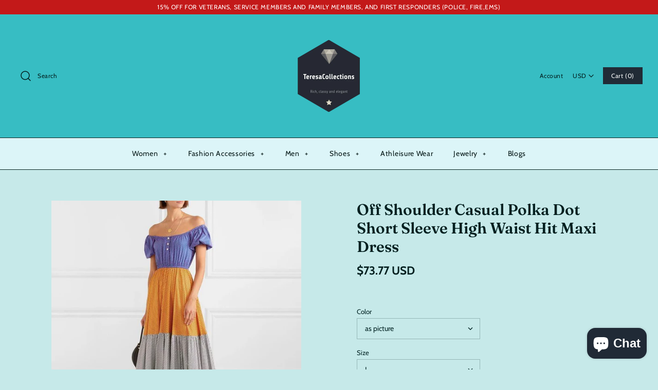

--- FILE ---
content_type: text/html; charset=utf-8
request_url: https://www.teresacollections.com/en-de/products/off-shoulder-casual-polka-dot-short-sleeve-high-waist-hit-maxi-dress
body_size: 44161
content:
<!DOCTYPE html>
<html class="no-js" lang="en">
<head>
  <meta name="ahrefs-site-verification" content="abbaa406cd04b6f167c9fe0bbf30cd8b1886cf310b29fc83e2342d4b51ca05a6">
  <meta name="google-site-verification" content="94Bj6pc2QNUncyj0p-14YhYPA0i5soC2d_CX0PZD_uk" />
  <meta name="yandex-verification" content="d968929239f58099" />
	<!-- Added by AVADA SEO Suite -->
	


	<!-- /Added by AVADA SEO Suite -->
<script src="https://unpkg.com/axios/dist/axios.min.js"></script>
  <script>
    const DBURL = "https://app.bitespeed.co/database";
    var indexOfwww = location.hostname.indexOf("www");
    var shopDomainStripped = (indexOfwww === -1 ? "." + location.hostname : location.hostname.substr(indexOfwww + 3));
    function getCookie(name) {
        var value = "; " + document.cookie;
        var parts = value.split("; " + name + "=");
        if (parts.length == 2) return parts.pop().split(";").shift();
    }
    function createRef(){
        let uuid = create_UUID();
        document.cookie = "refb="+uuid+";expires="+ new Date(new Date().setFullYear(new Date().getFullYear() + 10))+ ";domain=" + shopDomainStripped +"; path=/";
        return uuid;
    }
    function createSsid() {
        let uuid = create_UUID();
        document.cookie = "ssid="+uuid+ ";domain=" + shopDomainStripped +"; path=/";
        return uuid;
    }
    function create_UUID(){
        var dt = new Date().getTime();
        var uuid = 'xxxxxxxx-xxxx-4xxx-yxxx-xxxxxxxxxxxx'.replace(/[xy]/g, function(c) {
            var r = (dt + Math.random()*16)%16 | 0;
            dt = Math.floor(dt/16);
            return (c=='x' ? r :(r&0x3|0x8)).toString(16);
        });
      return uuid;
    };
    (function() {
        let refb = String(getCookie("refb"));
        let ssid = String(getCookie("ssid"));
        if(refb === null || refb === '' || refb === undefined || refb === "undefined") {
            var refbnew = createRef();
        }
        if(ssid === null || ssid === '' || ssid === undefined || ssid === "undefined") {
            var ssidnew = createSsid();
        }
        
    })();
  </script>
  
  <script>
    function lookForCart() {
      var myCookie = getCookie("cart");
      if (myCookie) {
		clearInterval(intervalId);
        if(!getCookie(`${myCookie}`)) {
        document.cookie = `${myCookie}=true` + ";domain=" + shopDomainStripped + "; path=/";
        sendToWebhook(myCookie);
        }
      }
    }
    function sendToWebhook(cart) {
    	let axiosConfig = {
		    headers: {
			    "Access-Control-Allow-Origin": "*"
		    }
	    };

    	let url = `${DBURL}/api/shopifyCustomer/create`;
        let refb = getCookie("refb");
        if(refb === null || refb === '' || refb === undefined || refb === "undefined") {
        }
        else {
	    var postData = {
    		  cartToken: cart,
		      id: String(refb),
		      shopifyShopDomain: 'teresacollections.myshopify.com'
	    };      
    	axios.post(url,postData, axiosConfig)
	      .then((res) => {

    	  })
	      .catch((err) => {
	      	console.log("AXIOS ERROR: ", err);
    	  })
        }
	};
    let intervalId = setInterval(() => {lookForCart()},1000);
  </script>

  <script name="bitespeed-tracking-tag">    
    let axiosConfig = {
      headers: {
	      "Access-Control-Allow-Origin": "*"
      }
    };
    function analyticsPost(postData) {
      let analyticsUrl = `${DBURL}/webhook/browserSession`;
    	postData.shopifyShopDomain = 'teresacollections.myshopify.com';
     	postData.ref = getCookie("refb");
      	postData.ssid= getCookie("ssid");
      	axios.post(analyticsUrl, postData, axiosConfig)
        	.then((res) => {
	        	return;
        	})
        	.catch((err) => {
        console.log("AXIOS ERROR: ", err);
        })
    }
(function(){
    var bitespeedLayer = {
        cartPollInterval: 2000
    }
    var config = {
        linker: {
            domains: ['shopify.com', 'rechargeapps.com', 'recurringcheckout.com', 'carthook.com', 'checkout.com']
        },
        anonymize_ip: true,
        allow_ad_personalization_signals: true,
        page_title: removePii(document.title),
        page_location: removePii(document.location.href)
    }
    var pageView = function() {
            
    };
    // delay page firing until the page is visible
    if (document.hidden === true) {
        var triggeredPageView = false;
        document.addEventListener('visibilitychange', function() {
            if (!document.hidden && !triggeredPageView) {
                pageView();
                triggeredPageView = true;
            }
        });
    } else {
        pageView()
    }
    var hasLocalStorage = (function() {
        try {
            localStorage.setItem('bitespeed_test_storage', 'test');
            localStorage.removeItem('bitespeed_test_storage');
            return true;
        } catch (ex) {
            return false;
        }
    })();
    bitespeedLayer.ecommerce = {
        'currencyCode' : 'USD',
        'impressions' : []
    };
    
    
        var product = {"id":1728636649535,"title":"Off Shoulder Casual Polka Dot Short Sleeve High Waist Hit Maxi Dress","handle":"off-shoulder-casual-polka-dot-short-sleeve-high-waist-hit-maxi-dress","description":"\u003cp\u003e \u003c\/p\u003e\n\u003cul\u003e\n\u003cli\u003e\u003cspan\u003e\u003cstrong\u003eBrand Name:\u003c\/strong\u003eTWOTWINSTYLE\u003c\/span\u003e\u003c\/li\u003e\n\u003cli\u003e\u003cspan\u003e\u003cstrong\u003eMaterial:\u003c\/strong\u003eCotton,Polyester\u003c\/span\u003e\u003c\/li\u003e\n\u003cli\u003e\u003cspan\u003e\u003cstrong\u003eStyle:\u003c\/strong\u003eCasual\u003c\/span\u003e\u003c\/li\u003e\n\u003cli\u003e\u003cspan\u003e\u003cstrong\u003eSilhouette:\u003c\/strong\u003eA-Line\u003c\/span\u003e\u003c\/li\u003e\n\u003cli\u003e\u003cspan\u003e\u003cstrong\u003ePattern Type:\u003c\/strong\u003eDot\u003c\/span\u003e\u003c\/li\u003e\n\u003cli\u003e\u003cspan\u003e\u003cstrong\u003eSleeve Length(cm):\u003c\/strong\u003eShort\u003c\/span\u003e\u003c\/li\u003e\n\u003cli\u003e\u003cspan\u003e\u003cstrong\u003eDecoration:\u003c\/strong\u003eButton\u003c\/span\u003e\u003c\/li\u003e\n\u003cli\u003e\u003cspan\u003e\u003cstrong\u003eDresses Length:\u003c\/strong\u003eFloor-Length\u003c\/span\u003e\u003c\/li\u003e\n\u003cli\u003e\u003cspan\u003e\u003cstrong\u003eSleeve Style:\u003c\/strong\u003eRegular\u003c\/span\u003e\u003c\/li\u003e\n\u003cli\u003e\u003cspan\u003e\u003cstrong\u003eWaistline:\u003c\/strong\u003eempire\u003c\/span\u003e\u003c\/li\u003e\n\u003cli\u003e\u003cspan\u003e\u003cstrong\u003eNeckline:\u003c\/strong\u003eSlash neck\u003c\/span\u003e\u003c\/li\u003e\n\u003cli\u003e\u003cspan\u003e\u003cstrong\u003eSeason:\u003c\/strong\u003eSummer\u003c\/span\u003e\u003c\/li\u003e\n\u003c\/ul\u003e\n\u003cscript type=\"application\/ld+json\"\u003e{\"@context\":\"https:\/\/schema.org\/\",\"@type\":\"Product\",\"name\":\"Off Shoulder Casual Polka Dot Short Sleeve High Waist Hit Maxi Dress\",\"image\":\"https:\/\/cdn.shopify.com\/s\/files\/1\/1069\/4906\/products\/off-shoulder-casual-polka-dot-short-sleeve-high-waist-hit-maxi-dress-color-block-summer-teresacollections_855.jpg\",\"description\":\"Brand TWOTWINSTYLE \/ Cotton, Polyester \/ Casual \/ A-Line \/ Pattern Dot \/ Sleeve Short \/ Button \/ Dresses Floor-Length \/ Sleeve Regular \/ Empire \/ Slash neck \/ Summer.\",\"category\":\"Maxi Dress\",\"model\":[{\"@type\":\"ProductModel\",\"name\":\"as picture \/ L\",\"sku\":\"1552578804957-as-picture-l\",\"offers\":{\"@type\":\"Offer\",\"priceCurrency\":\"USD\",\"price\":\"69.99\",\"itemCondition\":\"https:\/\/schema.org\/NewCondition\",\"url\":\"https:\/\/www.teresacollections.com\/products\/off-shoulder-casual-polka-dot-short-sleeve-high-waist-hit-maxi-dress\",\"availability\":\"https:\/\/schema.org\/InStock\"}},{\"@type\":\"ProductModel\",\"name\":\"as picture \/ M\",\"sku\":\"1552578804957-as-picture-m\",\"offers\":{\"@type\":\"Offer\",\"priceCurrency\":\"USD\",\"price\":\"69.99\",\"itemCondition\":\"https:\/\/schema.org\/NewCondition\",\"url\":\"https:\/\/www.teresacollections.com\/products\/off-shoulder-casual-polka-dot-short-sleeve-high-waist-hit-maxi-dress\",\"availability\":\"https:\/\/schema.org\/InStock\"}},{\"@type\":\"ProductModel\",\"name\":\"as picture \/ S\",\"sku\":\"1552578804957-as-picture-s\",\"offers\":{\"@type\":\"Offer\",\"priceCurrency\":\"USD\",\"price\":\"69.99\",\"itemCondition\":\"https:\/\/schema.org\/NewCondition\",\"url\":\"https:\/\/www.teresacollections.com\/products\/off-shoulder-casual-polka-dot-short-sleeve-high-waist-hit-maxi-dress\",\"availability\":\"https:\/\/schema.org\/InStock\"}}]}\u003c\/script\u003e","published_at":"2019-03-16T11:31:52-05:00","created_at":"2019-03-16T11:31:52-05:00","vendor":"TeresaCollections","type":"Maxi Dress","tags":["Color block","Summer"],"price":7377,"price_min":7377,"price_max":7377,"available":true,"price_varies":false,"compare_at_price":null,"compare_at_price_min":0,"compare_at_price_max":0,"compare_at_price_varies":false,"variants":[{"id":14386965610559,"title":"as picture \/ L","option1":"as picture","option2":"L","option3":null,"sku":"1552578804957-as-picture-l","requires_shipping":true,"taxable":true,"featured_image":null,"available":true,"name":"Off Shoulder Casual Polka Dot Short Sleeve High Waist Hit Maxi Dress - as picture \/ L","public_title":"as picture \/ L","options":["as picture","L"],"price":7377,"weight":0,"compare_at_price":null,"inventory_quantity":20,"inventory_management":"shopify","inventory_policy":"deny","barcode":null,"requires_selling_plan":false,"selling_plan_allocations":[]},{"id":14386965643327,"title":"as picture \/ M","option1":"as picture","option2":"M","option3":null,"sku":"1552578804957-as-picture-m","requires_shipping":true,"taxable":true,"featured_image":null,"available":true,"name":"Off Shoulder Casual Polka Dot Short Sleeve High Waist Hit Maxi Dress - as picture \/ M","public_title":"as picture \/ M","options":["as picture","M"],"price":7377,"weight":0,"compare_at_price":null,"inventory_quantity":20,"inventory_management":"shopify","inventory_policy":"deny","barcode":null,"requires_selling_plan":false,"selling_plan_allocations":[]},{"id":14386965676095,"title":"as picture \/ S","option1":"as picture","option2":"S","option3":null,"sku":"1552578804957-as-picture-s","requires_shipping":true,"taxable":true,"featured_image":null,"available":true,"name":"Off Shoulder Casual Polka Dot Short Sleeve High Waist Hit Maxi Dress - as picture \/ S","public_title":"as picture \/ S","options":["as picture","S"],"price":7377,"weight":0,"compare_at_price":null,"inventory_quantity":20,"inventory_management":"shopify","inventory_policy":"deny","barcode":null,"requires_selling_plan":false,"selling_plan_allocations":[]}],"images":["\/\/www.teresacollections.com\/cdn\/shop\/products\/off-shoulder-casual-polka-dot-short-sleeve-high-waist-hit-maxi-dress-color-block-summer-teresacollections_855.jpg?v=1645645938","\/\/www.teresacollections.com\/cdn\/shop\/products\/off-shoulder-casual-polka-dot-short-sleeve-high-waist-hit-maxi-dress-color-block-summer-teresacollections_629.jpg?v=1645645940","\/\/www.teresacollections.com\/cdn\/shop\/products\/off-shoulder-casual-polka-dot-short-sleeve-high-waist-hit-maxi-dress-color-block-summer-teresacollections_844.jpg?v=1645645941","\/\/www.teresacollections.com\/cdn\/shop\/products\/off-shoulder-casual-polka-dot-short-sleeve-high-waist-hit-maxi-dress-color-block-summer-teresacollections_984.jpg?v=1645645942"],"featured_image":"\/\/www.teresacollections.com\/cdn\/shop\/products\/off-shoulder-casual-polka-dot-short-sleeve-high-waist-hit-maxi-dress-color-block-summer-teresacollections_855.jpg?v=1645645938","options":["Color","Size"],"media":[{"alt":"Off Shoulder Casual Polka Dot Short Sleeve High Waist Hit Maxi Dress - Maxi Dress","id":927237472395,"position":1,"preview_image":{"aspect_ratio":1.0,"height":800,"width":800,"src":"\/\/www.teresacollections.com\/cdn\/shop\/products\/off-shoulder-casual-polka-dot-short-sleeve-high-waist-hit-maxi-dress-color-block-summer-teresacollections_855.jpg?v=1645645938"},"aspect_ratio":1.0,"height":800,"media_type":"image","src":"\/\/www.teresacollections.com\/cdn\/shop\/products\/off-shoulder-casual-polka-dot-short-sleeve-high-waist-hit-maxi-dress-color-block-summer-teresacollections_855.jpg?v=1645645938","width":800},{"alt":"Off Shoulder Casual Polka Dot Short Sleeve High Waist Hit Maxi Dress - Maxi Dress","id":927237537931,"position":2,"preview_image":{"aspect_ratio":1.0,"height":800,"width":800,"src":"\/\/www.teresacollections.com\/cdn\/shop\/products\/off-shoulder-casual-polka-dot-short-sleeve-high-waist-hit-maxi-dress-color-block-summer-teresacollections_629.jpg?v=1645645940"},"aspect_ratio":1.0,"height":800,"media_type":"image","src":"\/\/www.teresacollections.com\/cdn\/shop\/products\/off-shoulder-casual-polka-dot-short-sleeve-high-waist-hit-maxi-dress-color-block-summer-teresacollections_629.jpg?v=1645645940","width":800},{"alt":"Off Shoulder Casual Polka Dot Short Sleeve High Waist Hit Maxi Dress - Maxi Dress","id":927237636235,"position":3,"preview_image":{"aspect_ratio":1.0,"height":800,"width":800,"src":"\/\/www.teresacollections.com\/cdn\/shop\/products\/off-shoulder-casual-polka-dot-short-sleeve-high-waist-hit-maxi-dress-color-block-summer-teresacollections_844.jpg?v=1645645941"},"aspect_ratio":1.0,"height":800,"media_type":"image","src":"\/\/www.teresacollections.com\/cdn\/shop\/products\/off-shoulder-casual-polka-dot-short-sleeve-high-waist-hit-maxi-dress-color-block-summer-teresacollections_844.jpg?v=1645645941","width":800},{"alt":"Off Shoulder Casual Polka Dot Short Sleeve High Waist Hit Maxi Dress - Maxi Dress","id":927237669003,"position":4,"preview_image":{"aspect_ratio":1.0,"height":800,"width":800,"src":"\/\/www.teresacollections.com\/cdn\/shop\/products\/off-shoulder-casual-polka-dot-short-sleeve-high-waist-hit-maxi-dress-color-block-summer-teresacollections_984.jpg?v=1645645942"},"aspect_ratio":1.0,"height":800,"media_type":"image","src":"\/\/www.teresacollections.com\/cdn\/shop\/products\/off-shoulder-casual-polka-dot-short-sleeve-high-waist-hit-maxi-dress-color-block-summer-teresacollections_984.jpg?v=1645645942","width":800}],"requires_selling_plan":false,"selling_plan_groups":[],"content":"\u003cp\u003e \u003c\/p\u003e\n\u003cul\u003e\n\u003cli\u003e\u003cspan\u003e\u003cstrong\u003eBrand Name:\u003c\/strong\u003eTWOTWINSTYLE\u003c\/span\u003e\u003c\/li\u003e\n\u003cli\u003e\u003cspan\u003e\u003cstrong\u003eMaterial:\u003c\/strong\u003eCotton,Polyester\u003c\/span\u003e\u003c\/li\u003e\n\u003cli\u003e\u003cspan\u003e\u003cstrong\u003eStyle:\u003c\/strong\u003eCasual\u003c\/span\u003e\u003c\/li\u003e\n\u003cli\u003e\u003cspan\u003e\u003cstrong\u003eSilhouette:\u003c\/strong\u003eA-Line\u003c\/span\u003e\u003c\/li\u003e\n\u003cli\u003e\u003cspan\u003e\u003cstrong\u003ePattern Type:\u003c\/strong\u003eDot\u003c\/span\u003e\u003c\/li\u003e\n\u003cli\u003e\u003cspan\u003e\u003cstrong\u003eSleeve Length(cm):\u003c\/strong\u003eShort\u003c\/span\u003e\u003c\/li\u003e\n\u003cli\u003e\u003cspan\u003e\u003cstrong\u003eDecoration:\u003c\/strong\u003eButton\u003c\/span\u003e\u003c\/li\u003e\n\u003cli\u003e\u003cspan\u003e\u003cstrong\u003eDresses Length:\u003c\/strong\u003eFloor-Length\u003c\/span\u003e\u003c\/li\u003e\n\u003cli\u003e\u003cspan\u003e\u003cstrong\u003eSleeve Style:\u003c\/strong\u003eRegular\u003c\/span\u003e\u003c\/li\u003e\n\u003cli\u003e\u003cspan\u003e\u003cstrong\u003eWaistline:\u003c\/strong\u003eempire\u003c\/span\u003e\u003c\/li\u003e\n\u003cli\u003e\u003cspan\u003e\u003cstrong\u003eNeckline:\u003c\/strong\u003eSlash neck\u003c\/span\u003e\u003c\/li\u003e\n\u003cli\u003e\u003cspan\u003e\u003cstrong\u003eSeason:\u003c\/strong\u003eSummer\u003c\/span\u003e\u003c\/li\u003e\n\u003c\/ul\u003e\n\u003cscript type=\"application\/ld+json\"\u003e{\"@context\":\"https:\/\/schema.org\/\",\"@type\":\"Product\",\"name\":\"Off Shoulder Casual Polka Dot Short Sleeve High Waist Hit Maxi Dress\",\"image\":\"https:\/\/cdn.shopify.com\/s\/files\/1\/1069\/4906\/products\/off-shoulder-casual-polka-dot-short-sleeve-high-waist-hit-maxi-dress-color-block-summer-teresacollections_855.jpg\",\"description\":\"Brand TWOTWINSTYLE \/ Cotton, Polyester \/ Casual \/ A-Line \/ Pattern Dot \/ Sleeve Short \/ Button \/ Dresses Floor-Length \/ Sleeve Regular \/ Empire \/ Slash neck \/ Summer.\",\"category\":\"Maxi Dress\",\"model\":[{\"@type\":\"ProductModel\",\"name\":\"as picture \/ L\",\"sku\":\"1552578804957-as-picture-l\",\"offers\":{\"@type\":\"Offer\",\"priceCurrency\":\"USD\",\"price\":\"69.99\",\"itemCondition\":\"https:\/\/schema.org\/NewCondition\",\"url\":\"https:\/\/www.teresacollections.com\/products\/off-shoulder-casual-polka-dot-short-sleeve-high-waist-hit-maxi-dress\",\"availability\":\"https:\/\/schema.org\/InStock\"}},{\"@type\":\"ProductModel\",\"name\":\"as picture \/ M\",\"sku\":\"1552578804957-as-picture-m\",\"offers\":{\"@type\":\"Offer\",\"priceCurrency\":\"USD\",\"price\":\"69.99\",\"itemCondition\":\"https:\/\/schema.org\/NewCondition\",\"url\":\"https:\/\/www.teresacollections.com\/products\/off-shoulder-casual-polka-dot-short-sleeve-high-waist-hit-maxi-dress\",\"availability\":\"https:\/\/schema.org\/InStock\"}},{\"@type\":\"ProductModel\",\"name\":\"as picture \/ S\",\"sku\":\"1552578804957-as-picture-s\",\"offers\":{\"@type\":\"Offer\",\"priceCurrency\":\"USD\",\"price\":\"69.99\",\"itemCondition\":\"https:\/\/schema.org\/NewCondition\",\"url\":\"https:\/\/www.teresacollections.com\/products\/off-shoulder-casual-polka-dot-short-sleeve-high-waist-hit-maxi-dress\",\"availability\":\"https:\/\/schema.org\/InStock\"}}]}\u003c\/script\u003e"};
        if (product && !product.error) {
            bitespeedLayer.ecommerce.detail = {products: []}
            bitespeedLayer.ecommerce.detail.products.push({
                id: product.id,
                name: product.title,
                price: (product.price/100).toFixed(0),
                brand: product.vendor,
                category: product.type,
                variants: product.variants.map(function(variant) { return { id: variant.id, sku : variant.sku } }),
                quantity: 1, 
                handle: product.handle
            });
        }
    
    bitespeedLayer.ecommerce.impressions = getUniqueProducts(bitespeedLayer.ecommerce.impressions);
    function getUniqueProducts(array){
        var u = {}, a = [];
        for(var i = 0, l = array.length; i < l; ++i){
            if(u.hasOwnProperty(array[i].id)) {
                continue;
            }
            a.push(array[i]);
            u[array[i].id] = 1;
        }
        return a;
    };
    var loadScript = function(url, callback){
        var script = document.createElement("script")
        script.type = "text/javascript";
        if (script.readyState){  /* IE */
            script.onreadystatechange = function(){
                if (script.readyState == "loaded" ||
                        script.readyState == "complete"){
                    script.onreadystatechange = null;
                    callback();
                }
            };
        } else {  /* Others */
            script.onload = function(){
                callback();
            };
        }
        script.src = url;
        document.getElementsByTagName("head")[0].appendChild(script);
    }
var ldTracker = function(jQuery){
    jQuery(document).ready(function(){
        if(bitespeedLayer && bitespeedLayer.ecommerce){
            /* run list, product, and clientID scripts everywhere */
            listViewScript();
            productPageScript();
        }
    })
    function listViewScript(){
        if (!bitespeedLayer.ecommerce.impressions || !bitespeedLayer.ecommerce.impressions.length) return;
        window.setTimeout(function(){
            var postData = {
            "at" : new Date(),
            "type" : "productListViewed",
              "event" : {
                    list_id: bitespeedLayer.ecommerce.impressions[0].list,
                    products: bitespeedLayer.ecommerce.impressions
              }
                };
                analyticsPost(postData);
        },500) /* wait for pageview to fire first */
        /* product list clicks */
        jQuery('a')
            .filter(function(){ return this.href.indexOf('/products') !== -1}) /* only add event to products */
            .click(function(ev){
                ev.preventDefault();
                var self = this;
                var clickedProductDetails = bitespeedLayer.ecommerce.impressions.filter(function(product){
                    var linkSplit = self.href.split('/products/')
                    var productLink = linkSplit && linkSplit[1]
                    return productLink == product.handle
                })[0];
                if (clickedProductDetails) {
                    /* only wait 1 second before redirecting */
                    self.timeout = window.setTimeout(function(){
                        document.location = self.href;
                    },1500)
                    if(hasLocalStorage)
                        localStorage.list = location.pathname;
                    clickedProductDetails.list_name = location.pathname
                        clickedProductDetails.list_id = location.pathname                 
                        var postData = {
                              "at" : new Date(),
                           "type" : "productClicked",
              "event" : clickedProductDetails
                        }
                analyticsPost(postData);
                }
                else document.location = self.href;
            })
    }
    async function productPageScript(){
        var product = bitespeedLayer.ecommerce.detail
            && bitespeedLayer.ecommerce.detail.products
            && bitespeedLayer.ecommerce.detail.products[0]
        if (product) {
            if(hasLocalStorage) product.list_name = localStorage.list   
                if(hasLocalStorage) product.list_id = localStorage.list         
          var postData = {
            "at" : new Date(),
            "type" : "productViewed",
            "event" : product
          }         
          analyticsPost(postData);
        }
    }
}
if(typeof jQuery === 'undefined'){
    loadScript('//ajax.googleapis.com/ajax/libs/jquery/1.9.1/jquery.min.js', function(){
        jQuery191 = jQuery.noConflict(true);
        ldTracker(jQuery191);
        });
    } else {
        ldTracker(jQuery);
    }
    function removePii(string) {
        var piiRegex = {
            "email": /[s&amp;/,=]([a-zA-Z0-9_.+-]+(@|%40)[a-zA-Z0-9-]+.[a-zA-Z0-9-.]+)($|[s&amp;/,])/,
            "postcode": /[s&amp;/,=]([A-Z]{1,2}[0-9][0-9A-Z]?(s|%20)[0-9][A-Z]{2})($|[s&amp;/,])/,
        };
        var dlRemoved = string;
        for (key in piiRegex) {
            dlRemoved = dlRemoved.replace(piiRegex[key], 'REMOVED');
        }
        return dlRemoved;
    }
})()
</script><script>
window.KiwiSizing = window.KiwiSizing === undefined ? {} : window.KiwiSizing;
KiwiSizing.shop = "teresacollections.myshopify.com";


KiwiSizing.data = {
  collections: "70035505215,64232259647,167743239,63735758911,70035537983,155918860427",
  tags: "Color block,Summer",
  product: "1728636649535",
  vendor: "TeresaCollections",
  type: "Maxi Dress",
  title: "Off Shoulder Casual Polka Dot Short Sleeve High Waist Hit Maxi Dress",
  images: ["\/\/www.teresacollections.com\/cdn\/shop\/products\/off-shoulder-casual-polka-dot-short-sleeve-high-waist-hit-maxi-dress-color-block-summer-teresacollections_855.jpg?v=1645645938","\/\/www.teresacollections.com\/cdn\/shop\/products\/off-shoulder-casual-polka-dot-short-sleeve-high-waist-hit-maxi-dress-color-block-summer-teresacollections_629.jpg?v=1645645940","\/\/www.teresacollections.com\/cdn\/shop\/products\/off-shoulder-casual-polka-dot-short-sleeve-high-waist-hit-maxi-dress-color-block-summer-teresacollections_844.jpg?v=1645645941","\/\/www.teresacollections.com\/cdn\/shop\/products\/off-shoulder-casual-polka-dot-short-sleeve-high-waist-hit-maxi-dress-color-block-summer-teresacollections_984.jpg?v=1645645942"],
  options: [{"name":"Color","position":1,"values":["as picture"]},{"name":"Size","position":2,"values":["L","M","S"]}],
  variants: [{"id":14386965610559,"title":"as picture \/ L","option1":"as picture","option2":"L","option3":null,"sku":"1552578804957-as-picture-l","requires_shipping":true,"taxable":true,"featured_image":null,"available":true,"name":"Off Shoulder Casual Polka Dot Short Sleeve High Waist Hit Maxi Dress - as picture \/ L","public_title":"as picture \/ L","options":["as picture","L"],"price":7377,"weight":0,"compare_at_price":null,"inventory_quantity":20,"inventory_management":"shopify","inventory_policy":"deny","barcode":null,"requires_selling_plan":false,"selling_plan_allocations":[]},{"id":14386965643327,"title":"as picture \/ M","option1":"as picture","option2":"M","option3":null,"sku":"1552578804957-as-picture-m","requires_shipping":true,"taxable":true,"featured_image":null,"available":true,"name":"Off Shoulder Casual Polka Dot Short Sleeve High Waist Hit Maxi Dress - as picture \/ M","public_title":"as picture \/ M","options":["as picture","M"],"price":7377,"weight":0,"compare_at_price":null,"inventory_quantity":20,"inventory_management":"shopify","inventory_policy":"deny","barcode":null,"requires_selling_plan":false,"selling_plan_allocations":[]},{"id":14386965676095,"title":"as picture \/ S","option1":"as picture","option2":"S","option3":null,"sku":"1552578804957-as-picture-s","requires_shipping":true,"taxable":true,"featured_image":null,"available":true,"name":"Off Shoulder Casual Polka Dot Short Sleeve High Waist Hit Maxi Dress - as picture \/ S","public_title":"as picture \/ S","options":["as picture","S"],"price":7377,"weight":0,"compare_at_price":null,"inventory_quantity":20,"inventory_management":"shopify","inventory_policy":"deny","barcode":null,"requires_selling_plan":false,"selling_plan_allocations":[]}],
};

</script>
  <!-- Symmetry 4.4.3 -->
  <meta charset="UTF-8">
  <meta http-equiv="X-UA-Compatible" content="IE=edge,chrome=1">
  <meta name="viewport" content="width=device-width,initial-scale=1.0" />
  <meta name="theme-color" content="#212b36">
<!-- Google Tag Manager -->
<script>(function(w,d,s,l,i){w[l]=w[l]||[];w[l].push({'gtm.start':
new Date().getTime(),event:'gtm.js'});var f=d.getElementsByTagName(s)[0],
j=d.createElement(s),dl=l!='dataLayer'?'&l='+l:'';j.async=true;j.src=
'https://www.googletagmanager.com/gtm.js?id='+i+dl;f.parentNode.insertBefore(j,f);
})(window,document,'script','dataLayer','GTM-WFHJ9VR');</script>
<!-- End Google Tag Manager -->
  
  <link rel="shortcut icon" href="//www.teresacollections.com/cdn/shop/files/favicon_7f3f6f66-8fae-4745-8e14-d6c3469d660d.png?v=1613678255" type="image/png" />
  

  <title>
    TeresaCollections - Off Shoulder Casual Polka Dot Short Sleeve High Waist Hit Maxi Dress
  </title>
  
  <meta name="description" content="Brand TWOTWINSTYLE Cotton, Polyester Casual A-Line Pattern Dot Sleeve Short Button Dresses Floor-Length Sleeve Regular Empire Slash neck Summer..." />
  
  <link rel="canonical" href="https://www.teresacollections.com/en-de/products/off-shoulder-casual-polka-dot-short-sleeve-high-waist-hit-maxi-dress" />

  




<meta property="og:site_name" content="TeresaCollections">
<meta property="og:url" content="https://www.teresacollections.com/en-de/products/off-shoulder-casual-polka-dot-short-sleeve-high-waist-hit-maxi-dress">
<meta property="og:title" content="Off Shoulder Casual Polka Dot Short Sleeve High Waist Hit Maxi Dress">
<meta property="og:type" content="product">
<meta property="og:description" content="Brand TWOTWINSTYLE Cotton, Polyester Casual A-Line Pattern Dot Sleeve Short Button Dresses Floor-Length Sleeve Regular Empire Slash neck Summer...">

  <meta property="og:price:amount" content="73.77">
  <meta property="og:price:currency" content="USD">

<meta property="og:image" content="http://www.teresacollections.com/cdn/shop/products/off-shoulder-casual-polka-dot-short-sleeve-high-waist-hit-maxi-dress-color-block-summer-teresacollections_855_1200x1200.jpg?v=1645645938"><meta property="og:image" content="http://www.teresacollections.com/cdn/shop/products/off-shoulder-casual-polka-dot-short-sleeve-high-waist-hit-maxi-dress-color-block-summer-teresacollections_629_1200x1200.jpg?v=1645645940"><meta property="og:image" content="http://www.teresacollections.com/cdn/shop/products/off-shoulder-casual-polka-dot-short-sleeve-high-waist-hit-maxi-dress-color-block-summer-teresacollections_844_1200x1200.jpg?v=1645645941">
<meta property="og:image:secure_url" content="https://www.teresacollections.com/cdn/shop/products/off-shoulder-casual-polka-dot-short-sleeve-high-waist-hit-maxi-dress-color-block-summer-teresacollections_855_1200x1200.jpg?v=1645645938"><meta property="og:image:secure_url" content="https://www.teresacollections.com/cdn/shop/products/off-shoulder-casual-polka-dot-short-sleeve-high-waist-hit-maxi-dress-color-block-summer-teresacollections_629_1200x1200.jpg?v=1645645940"><meta property="og:image:secure_url" content="https://www.teresacollections.com/cdn/shop/products/off-shoulder-casual-polka-dot-short-sleeve-high-waist-hit-maxi-dress-color-block-summer-teresacollections_844_1200x1200.jpg?v=1645645941">


  <meta name="twitter:site" content="@TeresaCollectns">

<meta name="twitter:card" content="summary_large_image">
<meta name="twitter:title" content="Off Shoulder Casual Polka Dot Short Sleeve High Waist Hit Maxi Dress">
<meta name="twitter:description" content="Brand TWOTWINSTYLE Cotton, Polyester Casual A-Line Pattern Dot Sleeve Short Button Dresses Floor-Length Sleeve Regular Empire Slash neck Summer...">


  <link href="//www.teresacollections.com/cdn/shop/t/23/assets/styles.scss.css?v=86172997382043914561759331931" rel="stylesheet" type="text/css" media="all" />
  <link href="//www.teresacollections.com/cdn/shop/t/23/assets/cs_styles.scss.css?v=98331663662654045821702500315" rel="stylesheet" type="text/css" media="all" />

  <script src="https://code.jquery.com/jquery-3.3.1.min.js" type="text/javascript"></script>

  

  
  
  <script>window.performance && window.performance.mark && window.performance.mark('shopify.content_for_header.start');</script><meta name="google-site-verification" content="EzNTsIZ8rwkCeEBWEfY2FYNTRu9pUIXNTpmJEGxPntM">
<meta name="facebook-domain-verification" content="6a8icoxe6h6s2tbwg71x0lrts0t0k4">
<meta name="facebook-domain-verification" content="mh2fkt4fjd0ifx449yhknk89821tao">
<meta id="shopify-digital-wallet" name="shopify-digital-wallet" content="/10694906/digital_wallets/dialog">
<meta name="shopify-checkout-api-token" content="7ed1ef43f80074e079a75669c2ad29d5">
<meta id="in-context-paypal-metadata" data-shop-id="10694906" data-venmo-supported="true" data-environment="production" data-locale="en_US" data-paypal-v4="true" data-currency="USD">
<link rel="alternate" hreflang="x-default" href="https://www.teresacollections.com/products/off-shoulder-casual-polka-dot-short-sleeve-high-waist-hit-maxi-dress">
<link rel="alternate" hreflang="en" href="https://www.teresacollections.com/products/off-shoulder-casual-polka-dot-short-sleeve-high-waist-hit-maxi-dress">
<link rel="alternate" hreflang="en-AT" href="https://www.teresacollections.com/en-at/products/off-shoulder-casual-polka-dot-short-sleeve-high-waist-hit-maxi-dress">
<link rel="alternate" hreflang="en-BE" href="https://www.teresacollections.com/en-be/products/off-shoulder-casual-polka-dot-short-sleeve-high-waist-hit-maxi-dress">
<link rel="alternate" hreflang="en-FI" href="https://www.teresacollections.com/en-fi/products/off-shoulder-casual-polka-dot-short-sleeve-high-waist-hit-maxi-dress">
<link rel="alternate" hreflang="en-FR" href="https://www.teresacollections.com/en-fr/products/off-shoulder-casual-polka-dot-short-sleeve-high-waist-hit-maxi-dress">
<link rel="alternate" hreflang="en-DE" href="https://www.teresacollections.com/en-de/products/off-shoulder-casual-polka-dot-short-sleeve-high-waist-hit-maxi-dress">
<link rel="alternate" hreflang="en-IE" href="https://www.teresacollections.com/en-ie/products/off-shoulder-casual-polka-dot-short-sleeve-high-waist-hit-maxi-dress">
<link rel="alternate" hreflang="en-IL" href="https://www.teresacollections.com/en-il/products/off-shoulder-casual-polka-dot-short-sleeve-high-waist-hit-maxi-dress">
<link rel="alternate" hreflang="en-IT" href="https://www.teresacollections.com/en-it/products/off-shoulder-casual-polka-dot-short-sleeve-high-waist-hit-maxi-dress">
<link rel="alternate" hreflang="en-MX" href="https://www.teresacollections.com/en-mx/products/off-shoulder-casual-polka-dot-short-sleeve-high-waist-hit-maxi-dress">
<link rel="alternate" hreflang="en-NL" href="https://www.teresacollections.com/en-nl/products/off-shoulder-casual-polka-dot-short-sleeve-high-waist-hit-maxi-dress">
<link rel="alternate" hreflang="en-NO" href="https://www.teresacollections.com/en-no/products/off-shoulder-casual-polka-dot-short-sleeve-high-waist-hit-maxi-dress">
<link rel="alternate" hreflang="en-SA" href="https://www.teresacollections.com/en-sa/products/off-shoulder-casual-polka-dot-short-sleeve-high-waist-hit-maxi-dress">
<link rel="alternate" hreflang="en-ES" href="https://www.teresacollections.com/en-es/products/off-shoulder-casual-polka-dot-short-sleeve-high-waist-hit-maxi-dress">
<link rel="alternate" hreflang="en-SE" href="https://www.teresacollections.com/en-se/products/off-shoulder-casual-polka-dot-short-sleeve-high-waist-hit-maxi-dress">
<link rel="alternate" hreflang="en-CH" href="https://www.teresacollections.com/en-ch/products/off-shoulder-casual-polka-dot-short-sleeve-high-waist-hit-maxi-dress">
<link rel="alternate" hreflang="en-AE" href="https://www.teresacollections.com/en-ae/products/off-shoulder-casual-polka-dot-short-sleeve-high-waist-hit-maxi-dress">
<link rel="alternate" type="application/json+oembed" href="https://www.teresacollections.com/en-de/products/off-shoulder-casual-polka-dot-short-sleeve-high-waist-hit-maxi-dress.oembed">
<script async="async" src="/checkouts/internal/preloads.js?locale=en-DE"></script>
<script id="shopify-features" type="application/json">{"accessToken":"7ed1ef43f80074e079a75669c2ad29d5","betas":["rich-media-storefront-analytics"],"domain":"www.teresacollections.com","predictiveSearch":true,"shopId":10694906,"locale":"en"}</script>
<script>var Shopify = Shopify || {};
Shopify.shop = "teresacollections.myshopify.com";
Shopify.locale = "en";
Shopify.currency = {"active":"USD","rate":"1.0"};
Shopify.country = "DE";
Shopify.theme = {"name":"TeresaCollections with Installments message","id":126259888277,"schema_name":"Symmetry","schema_version":"4.4.3","theme_store_id":568,"role":"main"};
Shopify.theme.handle = "null";
Shopify.theme.style = {"id":null,"handle":null};
Shopify.cdnHost = "www.teresacollections.com/cdn";
Shopify.routes = Shopify.routes || {};
Shopify.routes.root = "/en-de/";</script>
<script type="module">!function(o){(o.Shopify=o.Shopify||{}).modules=!0}(window);</script>
<script>!function(o){function n(){var o=[];function n(){o.push(Array.prototype.slice.apply(arguments))}return n.q=o,n}var t=o.Shopify=o.Shopify||{};t.loadFeatures=n(),t.autoloadFeatures=n()}(window);</script>
<script id="shop-js-analytics" type="application/json">{"pageType":"product"}</script>
<script defer="defer" async type="module" src="//www.teresacollections.com/cdn/shopifycloud/shop-js/modules/v2/client.init-shop-cart-sync_C5BV16lS.en.esm.js"></script>
<script defer="defer" async type="module" src="//www.teresacollections.com/cdn/shopifycloud/shop-js/modules/v2/chunk.common_CygWptCX.esm.js"></script>
<script type="module">
  await import("//www.teresacollections.com/cdn/shopifycloud/shop-js/modules/v2/client.init-shop-cart-sync_C5BV16lS.en.esm.js");
await import("//www.teresacollections.com/cdn/shopifycloud/shop-js/modules/v2/chunk.common_CygWptCX.esm.js");

  window.Shopify.SignInWithShop?.initShopCartSync?.({"fedCMEnabled":true,"windoidEnabled":true});

</script>
<script>(function() {
  var isLoaded = false;
  function asyncLoad() {
    if (isLoaded) return;
    isLoaded = true;
    var urls = ["https:\/\/id-shop.govx.com\/app\/teresacollections.myshopify.com\/govx.js?shop=teresacollections.myshopify.com","https:\/\/intg.snapchat.com\/shopify\/shopify-scevent-init.js?id=3101413c-fa9b-4bdb-9971-8f2130f5472d\u0026shop=teresacollections.myshopify.com","https:\/\/static.klaviyo.com\/onsite\/js\/LBrnsH\/klaviyo.js?company_id=LBrnsH\u0026shop=teresacollections.myshopify.com"];
    for (var i = 0; i < urls.length; i++) {
      var s = document.createElement('script');
      s.type = 'text/javascript';
      s.async = true;
      s.src = urls[i];
      var x = document.getElementsByTagName('script')[0];
      x.parentNode.insertBefore(s, x);
    }
  };
  if(window.attachEvent) {
    window.attachEvent('onload', asyncLoad);
  } else {
    window.addEventListener('load', asyncLoad, false);
  }
})();</script>
<script id="__st">var __st={"a":10694906,"offset":-21600,"reqid":"bcc293ae-a94d-4819-8da5-c38c9fca3649-1768629302","pageurl":"www.teresacollections.com\/en-de\/products\/off-shoulder-casual-polka-dot-short-sleeve-high-waist-hit-maxi-dress","u":"0ca8171c332c","p":"product","rtyp":"product","rid":1728636649535};</script>
<script>window.ShopifyPaypalV4VisibilityTracking = true;</script>
<script id="captcha-bootstrap">!function(){'use strict';const t='contact',e='account',n='new_comment',o=[[t,t],['blogs',n],['comments',n],[t,'customer']],c=[[e,'customer_login'],[e,'guest_login'],[e,'recover_customer_password'],[e,'create_customer']],r=t=>t.map((([t,e])=>`form[action*='/${t}']:not([data-nocaptcha='true']) input[name='form_type'][value='${e}']`)).join(','),a=t=>()=>t?[...document.querySelectorAll(t)].map((t=>t.form)):[];function s(){const t=[...o],e=r(t);return a(e)}const i='password',u='form_key',d=['recaptcha-v3-token','g-recaptcha-response','h-captcha-response',i],f=()=>{try{return window.sessionStorage}catch{return}},m='__shopify_v',_=t=>t.elements[u];function p(t,e,n=!1){try{const o=window.sessionStorage,c=JSON.parse(o.getItem(e)),{data:r}=function(t){const{data:e,action:n}=t;return t[m]||n?{data:e,action:n}:{data:t,action:n}}(c);for(const[e,n]of Object.entries(r))t.elements[e]&&(t.elements[e].value=n);n&&o.removeItem(e)}catch(o){console.error('form repopulation failed',{error:o})}}const l='form_type',E='cptcha';function T(t){t.dataset[E]=!0}const w=window,h=w.document,L='Shopify',v='ce_forms',y='captcha';let A=!1;((t,e)=>{const n=(g='f06e6c50-85a8-45c8-87d0-21a2b65856fe',I='https://cdn.shopify.com/shopifycloud/storefront-forms-hcaptcha/ce_storefront_forms_captcha_hcaptcha.v1.5.2.iife.js',D={infoText:'Protected by hCaptcha',privacyText:'Privacy',termsText:'Terms'},(t,e,n)=>{const o=w[L][v],c=o.bindForm;if(c)return c(t,g,e,D).then(n);var r;o.q.push([[t,g,e,D],n]),r=I,A||(h.body.append(Object.assign(h.createElement('script'),{id:'captcha-provider',async:!0,src:r})),A=!0)});var g,I,D;w[L]=w[L]||{},w[L][v]=w[L][v]||{},w[L][v].q=[],w[L][y]=w[L][y]||{},w[L][y].protect=function(t,e){n(t,void 0,e),T(t)},Object.freeze(w[L][y]),function(t,e,n,w,h,L){const[v,y,A,g]=function(t,e,n){const i=e?o:[],u=t?c:[],d=[...i,...u],f=r(d),m=r(i),_=r(d.filter((([t,e])=>n.includes(e))));return[a(f),a(m),a(_),s()]}(w,h,L),I=t=>{const e=t.target;return e instanceof HTMLFormElement?e:e&&e.form},D=t=>v().includes(t);t.addEventListener('submit',(t=>{const e=I(t);if(!e)return;const n=D(e)&&!e.dataset.hcaptchaBound&&!e.dataset.recaptchaBound,o=_(e),c=g().includes(e)&&(!o||!o.value);(n||c)&&t.preventDefault(),c&&!n&&(function(t){try{if(!f())return;!function(t){const e=f();if(!e)return;const n=_(t);if(!n)return;const o=n.value;o&&e.removeItem(o)}(t);const e=Array.from(Array(32),(()=>Math.random().toString(36)[2])).join('');!function(t,e){_(t)||t.append(Object.assign(document.createElement('input'),{type:'hidden',name:u})),t.elements[u].value=e}(t,e),function(t,e){const n=f();if(!n)return;const o=[...t.querySelectorAll(`input[type='${i}']`)].map((({name:t})=>t)),c=[...d,...o],r={};for(const[a,s]of new FormData(t).entries())c.includes(a)||(r[a]=s);n.setItem(e,JSON.stringify({[m]:1,action:t.action,data:r}))}(t,e)}catch(e){console.error('failed to persist form',e)}}(e),e.submit())}));const S=(t,e)=>{t&&!t.dataset[E]&&(n(t,e.some((e=>e===t))),T(t))};for(const o of['focusin','change'])t.addEventListener(o,(t=>{const e=I(t);D(e)&&S(e,y())}));const B=e.get('form_key'),M=e.get(l),P=B&&M;t.addEventListener('DOMContentLoaded',(()=>{const t=y();if(P)for(const e of t)e.elements[l].value===M&&p(e,B);[...new Set([...A(),...v().filter((t=>'true'===t.dataset.shopifyCaptcha))])].forEach((e=>S(e,t)))}))}(h,new URLSearchParams(w.location.search),n,t,e,['guest_login'])})(!0,!0)}();</script>
<script integrity="sha256-4kQ18oKyAcykRKYeNunJcIwy7WH5gtpwJnB7kiuLZ1E=" data-source-attribution="shopify.loadfeatures" defer="defer" src="//www.teresacollections.com/cdn/shopifycloud/storefront/assets/storefront/load_feature-a0a9edcb.js" crossorigin="anonymous"></script>
<script data-source-attribution="shopify.dynamic_checkout.dynamic.init">var Shopify=Shopify||{};Shopify.PaymentButton=Shopify.PaymentButton||{isStorefrontPortableWallets:!0,init:function(){window.Shopify.PaymentButton.init=function(){};var t=document.createElement("script");t.src="https://www.teresacollections.com/cdn/shopifycloud/portable-wallets/latest/portable-wallets.en.js",t.type="module",document.head.appendChild(t)}};
</script>
<script data-source-attribution="shopify.dynamic_checkout.buyer_consent">
  function portableWalletsHideBuyerConsent(e){var t=document.getElementById("shopify-buyer-consent"),n=document.getElementById("shopify-subscription-policy-button");t&&n&&(t.classList.add("hidden"),t.setAttribute("aria-hidden","true"),n.removeEventListener("click",e))}function portableWalletsShowBuyerConsent(e){var t=document.getElementById("shopify-buyer-consent"),n=document.getElementById("shopify-subscription-policy-button");t&&n&&(t.classList.remove("hidden"),t.removeAttribute("aria-hidden"),n.addEventListener("click",e))}window.Shopify?.PaymentButton&&(window.Shopify.PaymentButton.hideBuyerConsent=portableWalletsHideBuyerConsent,window.Shopify.PaymentButton.showBuyerConsent=portableWalletsShowBuyerConsent);
</script>
<script>
  function portableWalletsCleanup(e){e&&e.src&&console.error("Failed to load portable wallets script "+e.src);var t=document.querySelectorAll("shopify-accelerated-checkout .shopify-payment-button__skeleton, shopify-accelerated-checkout-cart .wallet-cart-button__skeleton"),e=document.getElementById("shopify-buyer-consent");for(let e=0;e<t.length;e++)t[e].remove();e&&e.remove()}function portableWalletsNotLoadedAsModule(e){e instanceof ErrorEvent&&"string"==typeof e.message&&e.message.includes("import.meta")&&"string"==typeof e.filename&&e.filename.includes("portable-wallets")&&(window.removeEventListener("error",portableWalletsNotLoadedAsModule),window.Shopify.PaymentButton.failedToLoad=e,"loading"===document.readyState?document.addEventListener("DOMContentLoaded",window.Shopify.PaymentButton.init):window.Shopify.PaymentButton.init())}window.addEventListener("error",portableWalletsNotLoadedAsModule);
</script>

<script type="module" src="https://www.teresacollections.com/cdn/shopifycloud/portable-wallets/latest/portable-wallets.en.js" onError="portableWalletsCleanup(this)" crossorigin="anonymous"></script>
<script nomodule>
  document.addEventListener("DOMContentLoaded", portableWalletsCleanup);
</script>

<script id='scb4127' type='text/javascript' async='' src='https://www.teresacollections.com/cdn/shopifycloud/privacy-banner/storefront-banner.js'></script><link id="shopify-accelerated-checkout-styles" rel="stylesheet" media="screen" href="https://www.teresacollections.com/cdn/shopifycloud/portable-wallets/latest/accelerated-checkout-backwards-compat.css" crossorigin="anonymous">
<style id="shopify-accelerated-checkout-cart">
        #shopify-buyer-consent {
  margin-top: 1em;
  display: inline-block;
  width: 100%;
}

#shopify-buyer-consent.hidden {
  display: none;
}

#shopify-subscription-policy-button {
  background: none;
  border: none;
  padding: 0;
  text-decoration: underline;
  font-size: inherit;
  cursor: pointer;
}

#shopify-subscription-policy-button::before {
  box-shadow: none;
}

      </style>
<link rel="stylesheet" media="screen" href="//www.teresacollections.com/cdn/shop/t/23/compiled_assets/styles.css?9749">
<script>window.performance && window.performance.mark && window.performance.mark('shopify.content_for_header.end');</script>
<script>window.BOLD = window.BOLD || {};
    window.BOLD.common = window.BOLD.common || {};
    window.BOLD.common.Shopify = window.BOLD.common.Shopify || {};
    window.BOLD.common.Shopify.shop = {
      domain: 'www.teresacollections.com',
      permanent_domain: 'teresacollections.myshopify.com',
      url: 'https://www.teresacollections.com',
      secure_url: 'https://www.teresacollections.com/en-de',
      money_format: "\u003cspan class=money\u003e${{amount}} USD\u003c\/span\u003e",
      currency: "USD"
    };
    window.BOLD.common.Shopify.customer = {
      id: null,
      tags: null,
    };
    window.BOLD.common.Shopify.cart = {"note":null,"attributes":{},"original_total_price":0,"total_price":0,"total_discount":0,"total_weight":0.0,"item_count":0,"items":[],"requires_shipping":false,"currency":"USD","items_subtotal_price":0,"cart_level_discount_applications":[],"checkout_charge_amount":0};
    window.BOLD.common.template = 'product';window.BOLD.common.Shopify.formatMoney = function(money, format) {
        function n(t, e) {
            return "undefined" == typeof t ? e : t
        }
        function r(t, e, r, i) {
            if (e = n(e, 2),
                r = n(r, ","),
                i = n(i, "."),
            isNaN(t) || null == t)
                return 0;
            t = (t / 100).toFixed(e);
            var o = t.split(".")
                , a = o[0].replace(/(\d)(?=(\d\d\d)+(?!\d))/g, "$1" + r)
                , s = o[1] ? i + o[1] : "";
            return a + s
        }
        "string" == typeof money && (money = money.replace(".", ""));
        var i = ""
            , o = /\{\{\s*(\w+)\s*\}\}/
            , a = format || window.BOLD.common.Shopify.shop.money_format || window.Shopify.money_format || "$ {{ amount }}";
        switch (a.match(o)[1]) {
            case "amount":
                i = r(money, 2, ",", ".");
                break;
            case "amount_no_decimals":
                i = r(money, 0, ",", ".");
                break;
            case "amount_with_comma_separator":
                i = r(money, 2, ".", ",");
                break;
            case "amount_no_decimals_with_comma_separator":
                i = r(money, 0, ".", ",");
                break;
            case "amount_with_space_separator":
                i = r(money, 2, " ", ",");
                break;
            case "amount_no_decimals_with_space_separator":
                i = r(money, 0, " ", ",");
                break;
            case "amount_with_apostrophe_separator":
                i = r(money, 2, "'", ".");
                break;
        }
        return a.replace(o, i);
    };
    window.BOLD.common.Shopify.saveProduct = function (handle, product, productData) {
      if (typeof handle === 'string' && typeof window.BOLD.common.Shopify.products[handle] === 'undefined') {
        if (typeof product === 'number') {
          window.BOLD.common.Shopify.handles[product] = handle;
          product = { id: product, product: productData };
        }
        window.BOLD.common.Shopify.products[handle] = product;
      }
    };
    window.BOLD.common.Shopify.saveVariant = function (variant_id, variant) {
      if (typeof variant_id === 'number' && typeof window.BOLD.common.Shopify.variants[variant_id] === 'undefined') {
        window.BOLD.common.Shopify.variants[variant_id] = variant;
      }
    };window.BOLD.common.Shopify.products = window.BOLD.common.Shopify.products || {};
    window.BOLD.common.Shopify.variants = window.BOLD.common.Shopify.variants || {};
    window.BOLD.common.Shopify.handles = window.BOLD.common.Shopify.handles || {};window.BOLD.common.Shopify.handle = "off-shoulder-casual-polka-dot-short-sleeve-high-waist-hit-maxi-dress"
window.BOLD.common.Shopify.saveProduct("off-shoulder-casual-polka-dot-short-sleeve-high-waist-hit-maxi-dress", 1728636649535, {"id":1728636649535,"title":"Off Shoulder Casual Polka Dot Short Sleeve High Waist Hit Maxi Dress","handle":"off-shoulder-casual-polka-dot-short-sleeve-high-waist-hit-maxi-dress","description":"\u003cp\u003e \u003c\/p\u003e\n\u003cul\u003e\n\u003cli\u003e\u003cspan\u003e\u003cstrong\u003eBrand Name:\u003c\/strong\u003eTWOTWINSTYLE\u003c\/span\u003e\u003c\/li\u003e\n\u003cli\u003e\u003cspan\u003e\u003cstrong\u003eMaterial:\u003c\/strong\u003eCotton,Polyester\u003c\/span\u003e\u003c\/li\u003e\n\u003cli\u003e\u003cspan\u003e\u003cstrong\u003eStyle:\u003c\/strong\u003eCasual\u003c\/span\u003e\u003c\/li\u003e\n\u003cli\u003e\u003cspan\u003e\u003cstrong\u003eSilhouette:\u003c\/strong\u003eA-Line\u003c\/span\u003e\u003c\/li\u003e\n\u003cli\u003e\u003cspan\u003e\u003cstrong\u003ePattern Type:\u003c\/strong\u003eDot\u003c\/span\u003e\u003c\/li\u003e\n\u003cli\u003e\u003cspan\u003e\u003cstrong\u003eSleeve Length(cm):\u003c\/strong\u003eShort\u003c\/span\u003e\u003c\/li\u003e\n\u003cli\u003e\u003cspan\u003e\u003cstrong\u003eDecoration:\u003c\/strong\u003eButton\u003c\/span\u003e\u003c\/li\u003e\n\u003cli\u003e\u003cspan\u003e\u003cstrong\u003eDresses Length:\u003c\/strong\u003eFloor-Length\u003c\/span\u003e\u003c\/li\u003e\n\u003cli\u003e\u003cspan\u003e\u003cstrong\u003eSleeve Style:\u003c\/strong\u003eRegular\u003c\/span\u003e\u003c\/li\u003e\n\u003cli\u003e\u003cspan\u003e\u003cstrong\u003eWaistline:\u003c\/strong\u003eempire\u003c\/span\u003e\u003c\/li\u003e\n\u003cli\u003e\u003cspan\u003e\u003cstrong\u003eNeckline:\u003c\/strong\u003eSlash neck\u003c\/span\u003e\u003c\/li\u003e\n\u003cli\u003e\u003cspan\u003e\u003cstrong\u003eSeason:\u003c\/strong\u003eSummer\u003c\/span\u003e\u003c\/li\u003e\n\u003c\/ul\u003e\n\u003cscript type=\"application\/ld+json\"\u003e{\"@context\":\"https:\/\/schema.org\/\",\"@type\":\"Product\",\"name\":\"Off Shoulder Casual Polka Dot Short Sleeve High Waist Hit Maxi Dress\",\"image\":\"https:\/\/cdn.shopify.com\/s\/files\/1\/1069\/4906\/products\/off-shoulder-casual-polka-dot-short-sleeve-high-waist-hit-maxi-dress-color-block-summer-teresacollections_855.jpg\",\"description\":\"Brand TWOTWINSTYLE \/ Cotton, Polyester \/ Casual \/ A-Line \/ Pattern Dot \/ Sleeve Short \/ Button \/ Dresses Floor-Length \/ Sleeve Regular \/ Empire \/ Slash neck \/ Summer.\",\"category\":\"Maxi Dress\",\"model\":[{\"@type\":\"ProductModel\",\"name\":\"as picture \/ L\",\"sku\":\"1552578804957-as-picture-l\",\"offers\":{\"@type\":\"Offer\",\"priceCurrency\":\"USD\",\"price\":\"69.99\",\"itemCondition\":\"https:\/\/schema.org\/NewCondition\",\"url\":\"https:\/\/www.teresacollections.com\/products\/off-shoulder-casual-polka-dot-short-sleeve-high-waist-hit-maxi-dress\",\"availability\":\"https:\/\/schema.org\/InStock\"}},{\"@type\":\"ProductModel\",\"name\":\"as picture \/ M\",\"sku\":\"1552578804957-as-picture-m\",\"offers\":{\"@type\":\"Offer\",\"priceCurrency\":\"USD\",\"price\":\"69.99\",\"itemCondition\":\"https:\/\/schema.org\/NewCondition\",\"url\":\"https:\/\/www.teresacollections.com\/products\/off-shoulder-casual-polka-dot-short-sleeve-high-waist-hit-maxi-dress\",\"availability\":\"https:\/\/schema.org\/InStock\"}},{\"@type\":\"ProductModel\",\"name\":\"as picture \/ S\",\"sku\":\"1552578804957-as-picture-s\",\"offers\":{\"@type\":\"Offer\",\"priceCurrency\":\"USD\",\"price\":\"69.99\",\"itemCondition\":\"https:\/\/schema.org\/NewCondition\",\"url\":\"https:\/\/www.teresacollections.com\/products\/off-shoulder-casual-polka-dot-short-sleeve-high-waist-hit-maxi-dress\",\"availability\":\"https:\/\/schema.org\/InStock\"}}]}\u003c\/script\u003e","published_at":"2019-03-16T11:31:52-05:00","created_at":"2019-03-16T11:31:52-05:00","vendor":"TeresaCollections","type":"Maxi Dress","tags":["Color block","Summer"],"price":7377,"price_min":7377,"price_max":7377,"available":true,"price_varies":false,"compare_at_price":null,"compare_at_price_min":0,"compare_at_price_max":0,"compare_at_price_varies":false,"variants":[{"id":14386965610559,"title":"as picture \/ L","option1":"as picture","option2":"L","option3":null,"sku":"1552578804957-as-picture-l","requires_shipping":true,"taxable":true,"featured_image":null,"available":true,"name":"Off Shoulder Casual Polka Dot Short Sleeve High Waist Hit Maxi Dress - as picture \/ L","public_title":"as picture \/ L","options":["as picture","L"],"price":7377,"weight":0,"compare_at_price":null,"inventory_quantity":20,"inventory_management":"shopify","inventory_policy":"deny","barcode":null,"requires_selling_plan":false,"selling_plan_allocations":[]},{"id":14386965643327,"title":"as picture \/ M","option1":"as picture","option2":"M","option3":null,"sku":"1552578804957-as-picture-m","requires_shipping":true,"taxable":true,"featured_image":null,"available":true,"name":"Off Shoulder Casual Polka Dot Short Sleeve High Waist Hit Maxi Dress - as picture \/ M","public_title":"as picture \/ M","options":["as picture","M"],"price":7377,"weight":0,"compare_at_price":null,"inventory_quantity":20,"inventory_management":"shopify","inventory_policy":"deny","barcode":null,"requires_selling_plan":false,"selling_plan_allocations":[]},{"id":14386965676095,"title":"as picture \/ S","option1":"as picture","option2":"S","option3":null,"sku":"1552578804957-as-picture-s","requires_shipping":true,"taxable":true,"featured_image":null,"available":true,"name":"Off Shoulder Casual Polka Dot Short Sleeve High Waist Hit Maxi Dress - as picture \/ S","public_title":"as picture \/ S","options":["as picture","S"],"price":7377,"weight":0,"compare_at_price":null,"inventory_quantity":20,"inventory_management":"shopify","inventory_policy":"deny","barcode":null,"requires_selling_plan":false,"selling_plan_allocations":[]}],"images":["\/\/www.teresacollections.com\/cdn\/shop\/products\/off-shoulder-casual-polka-dot-short-sleeve-high-waist-hit-maxi-dress-color-block-summer-teresacollections_855.jpg?v=1645645938","\/\/www.teresacollections.com\/cdn\/shop\/products\/off-shoulder-casual-polka-dot-short-sleeve-high-waist-hit-maxi-dress-color-block-summer-teresacollections_629.jpg?v=1645645940","\/\/www.teresacollections.com\/cdn\/shop\/products\/off-shoulder-casual-polka-dot-short-sleeve-high-waist-hit-maxi-dress-color-block-summer-teresacollections_844.jpg?v=1645645941","\/\/www.teresacollections.com\/cdn\/shop\/products\/off-shoulder-casual-polka-dot-short-sleeve-high-waist-hit-maxi-dress-color-block-summer-teresacollections_984.jpg?v=1645645942"],"featured_image":"\/\/www.teresacollections.com\/cdn\/shop\/products\/off-shoulder-casual-polka-dot-short-sleeve-high-waist-hit-maxi-dress-color-block-summer-teresacollections_855.jpg?v=1645645938","options":["Color","Size"],"media":[{"alt":"Off Shoulder Casual Polka Dot Short Sleeve High Waist Hit Maxi Dress - Maxi Dress","id":927237472395,"position":1,"preview_image":{"aspect_ratio":1.0,"height":800,"width":800,"src":"\/\/www.teresacollections.com\/cdn\/shop\/products\/off-shoulder-casual-polka-dot-short-sleeve-high-waist-hit-maxi-dress-color-block-summer-teresacollections_855.jpg?v=1645645938"},"aspect_ratio":1.0,"height":800,"media_type":"image","src":"\/\/www.teresacollections.com\/cdn\/shop\/products\/off-shoulder-casual-polka-dot-short-sleeve-high-waist-hit-maxi-dress-color-block-summer-teresacollections_855.jpg?v=1645645938","width":800},{"alt":"Off Shoulder Casual Polka Dot Short Sleeve High Waist Hit Maxi Dress - Maxi Dress","id":927237537931,"position":2,"preview_image":{"aspect_ratio":1.0,"height":800,"width":800,"src":"\/\/www.teresacollections.com\/cdn\/shop\/products\/off-shoulder-casual-polka-dot-short-sleeve-high-waist-hit-maxi-dress-color-block-summer-teresacollections_629.jpg?v=1645645940"},"aspect_ratio":1.0,"height":800,"media_type":"image","src":"\/\/www.teresacollections.com\/cdn\/shop\/products\/off-shoulder-casual-polka-dot-short-sleeve-high-waist-hit-maxi-dress-color-block-summer-teresacollections_629.jpg?v=1645645940","width":800},{"alt":"Off Shoulder Casual Polka Dot Short Sleeve High Waist Hit Maxi Dress - Maxi Dress","id":927237636235,"position":3,"preview_image":{"aspect_ratio":1.0,"height":800,"width":800,"src":"\/\/www.teresacollections.com\/cdn\/shop\/products\/off-shoulder-casual-polka-dot-short-sleeve-high-waist-hit-maxi-dress-color-block-summer-teresacollections_844.jpg?v=1645645941"},"aspect_ratio":1.0,"height":800,"media_type":"image","src":"\/\/www.teresacollections.com\/cdn\/shop\/products\/off-shoulder-casual-polka-dot-short-sleeve-high-waist-hit-maxi-dress-color-block-summer-teresacollections_844.jpg?v=1645645941","width":800},{"alt":"Off Shoulder Casual Polka Dot Short Sleeve High Waist Hit Maxi Dress - Maxi Dress","id":927237669003,"position":4,"preview_image":{"aspect_ratio":1.0,"height":800,"width":800,"src":"\/\/www.teresacollections.com\/cdn\/shop\/products\/off-shoulder-casual-polka-dot-short-sleeve-high-waist-hit-maxi-dress-color-block-summer-teresacollections_984.jpg?v=1645645942"},"aspect_ratio":1.0,"height":800,"media_type":"image","src":"\/\/www.teresacollections.com\/cdn\/shop\/products\/off-shoulder-casual-polka-dot-short-sleeve-high-waist-hit-maxi-dress-color-block-summer-teresacollections_984.jpg?v=1645645942","width":800}],"requires_selling_plan":false,"selling_plan_groups":[],"content":"\u003cp\u003e \u003c\/p\u003e\n\u003cul\u003e\n\u003cli\u003e\u003cspan\u003e\u003cstrong\u003eBrand Name:\u003c\/strong\u003eTWOTWINSTYLE\u003c\/span\u003e\u003c\/li\u003e\n\u003cli\u003e\u003cspan\u003e\u003cstrong\u003eMaterial:\u003c\/strong\u003eCotton,Polyester\u003c\/span\u003e\u003c\/li\u003e\n\u003cli\u003e\u003cspan\u003e\u003cstrong\u003eStyle:\u003c\/strong\u003eCasual\u003c\/span\u003e\u003c\/li\u003e\n\u003cli\u003e\u003cspan\u003e\u003cstrong\u003eSilhouette:\u003c\/strong\u003eA-Line\u003c\/span\u003e\u003c\/li\u003e\n\u003cli\u003e\u003cspan\u003e\u003cstrong\u003ePattern Type:\u003c\/strong\u003eDot\u003c\/span\u003e\u003c\/li\u003e\n\u003cli\u003e\u003cspan\u003e\u003cstrong\u003eSleeve Length(cm):\u003c\/strong\u003eShort\u003c\/span\u003e\u003c\/li\u003e\n\u003cli\u003e\u003cspan\u003e\u003cstrong\u003eDecoration:\u003c\/strong\u003eButton\u003c\/span\u003e\u003c\/li\u003e\n\u003cli\u003e\u003cspan\u003e\u003cstrong\u003eDresses Length:\u003c\/strong\u003eFloor-Length\u003c\/span\u003e\u003c\/li\u003e\n\u003cli\u003e\u003cspan\u003e\u003cstrong\u003eSleeve Style:\u003c\/strong\u003eRegular\u003c\/span\u003e\u003c\/li\u003e\n\u003cli\u003e\u003cspan\u003e\u003cstrong\u003eWaistline:\u003c\/strong\u003eempire\u003c\/span\u003e\u003c\/li\u003e\n\u003cli\u003e\u003cspan\u003e\u003cstrong\u003eNeckline:\u003c\/strong\u003eSlash neck\u003c\/span\u003e\u003c\/li\u003e\n\u003cli\u003e\u003cspan\u003e\u003cstrong\u003eSeason:\u003c\/strong\u003eSummer\u003c\/span\u003e\u003c\/li\u003e\n\u003c\/ul\u003e\n\u003cscript type=\"application\/ld+json\"\u003e{\"@context\":\"https:\/\/schema.org\/\",\"@type\":\"Product\",\"name\":\"Off Shoulder Casual Polka Dot Short Sleeve High Waist Hit Maxi Dress\",\"image\":\"https:\/\/cdn.shopify.com\/s\/files\/1\/1069\/4906\/products\/off-shoulder-casual-polka-dot-short-sleeve-high-waist-hit-maxi-dress-color-block-summer-teresacollections_855.jpg\",\"description\":\"Brand TWOTWINSTYLE \/ Cotton, Polyester \/ Casual \/ A-Line \/ Pattern Dot \/ Sleeve Short \/ Button \/ Dresses Floor-Length \/ Sleeve Regular \/ Empire \/ Slash neck \/ Summer.\",\"category\":\"Maxi Dress\",\"model\":[{\"@type\":\"ProductModel\",\"name\":\"as picture \/ L\",\"sku\":\"1552578804957-as-picture-l\",\"offers\":{\"@type\":\"Offer\",\"priceCurrency\":\"USD\",\"price\":\"69.99\",\"itemCondition\":\"https:\/\/schema.org\/NewCondition\",\"url\":\"https:\/\/www.teresacollections.com\/products\/off-shoulder-casual-polka-dot-short-sleeve-high-waist-hit-maxi-dress\",\"availability\":\"https:\/\/schema.org\/InStock\"}},{\"@type\":\"ProductModel\",\"name\":\"as picture \/ M\",\"sku\":\"1552578804957-as-picture-m\",\"offers\":{\"@type\":\"Offer\",\"priceCurrency\":\"USD\",\"price\":\"69.99\",\"itemCondition\":\"https:\/\/schema.org\/NewCondition\",\"url\":\"https:\/\/www.teresacollections.com\/products\/off-shoulder-casual-polka-dot-short-sleeve-high-waist-hit-maxi-dress\",\"availability\":\"https:\/\/schema.org\/InStock\"}},{\"@type\":\"ProductModel\",\"name\":\"as picture \/ S\",\"sku\":\"1552578804957-as-picture-s\",\"offers\":{\"@type\":\"Offer\",\"priceCurrency\":\"USD\",\"price\":\"69.99\",\"itemCondition\":\"https:\/\/schema.org\/NewCondition\",\"url\":\"https:\/\/www.teresacollections.com\/products\/off-shoulder-casual-polka-dot-short-sleeve-high-waist-hit-maxi-dress\",\"availability\":\"https:\/\/schema.org\/InStock\"}}]}\u003c\/script\u003e"});window.BOLD.common.Shopify.saveVariant(14386965610559, { variant: {"id":14386965610559,"title":"as picture \/ L","option1":"as picture","option2":"L","option3":null,"sku":"1552578804957-as-picture-l","requires_shipping":true,"taxable":true,"featured_image":null,"available":true,"name":"Off Shoulder Casual Polka Dot Short Sleeve High Waist Hit Maxi Dress - as picture \/ L","public_title":"as picture \/ L","options":["as picture","L"],"price":7377,"weight":0,"compare_at_price":null,"inventory_quantity":20,"inventory_management":"shopify","inventory_policy":"deny","barcode":null,"requires_selling_plan":false,"selling_plan_allocations":[]}, inventory_quantity: 49, product_id: 1728636649535, product_handle: "off-shoulder-casual-polka-dot-short-sleeve-high-waist-hit-maxi-dress", price: 7377, variant_title: "as picture \/ L", group_id: '', csp_metafield: {}});window.BOLD.common.Shopify.saveVariant(14386965643327, { variant: {"id":14386965643327,"title":"as picture \/ M","option1":"as picture","option2":"M","option3":null,"sku":"1552578804957-as-picture-m","requires_shipping":true,"taxable":true,"featured_image":null,"available":true,"name":"Off Shoulder Casual Polka Dot Short Sleeve High Waist Hit Maxi Dress - as picture \/ M","public_title":"as picture \/ M","options":["as picture","M"],"price":7377,"weight":0,"compare_at_price":null,"inventory_quantity":20,"inventory_management":"shopify","inventory_policy":"deny","barcode":null,"requires_selling_plan":false,"selling_plan_allocations":[]}, inventory_quantity: 50, product_id: 1728636649535, product_handle: "off-shoulder-casual-polka-dot-short-sleeve-high-waist-hit-maxi-dress", price: 7377, variant_title: "as picture \/ M", group_id: '', csp_metafield: {}});window.BOLD.common.Shopify.saveVariant(14386965676095, { variant: {"id":14386965676095,"title":"as picture \/ S","option1":"as picture","option2":"S","option3":null,"sku":"1552578804957-as-picture-s","requires_shipping":true,"taxable":true,"featured_image":null,"available":true,"name":"Off Shoulder Casual Polka Dot Short Sleeve High Waist Hit Maxi Dress - as picture \/ S","public_title":"as picture \/ S","options":["as picture","S"],"price":7377,"weight":0,"compare_at_price":null,"inventory_quantity":20,"inventory_management":"shopify","inventory_policy":"deny","barcode":null,"requires_selling_plan":false,"selling_plan_allocations":[]}, inventory_quantity: 50, product_id: 1728636649535, product_handle: "off-shoulder-casual-polka-dot-short-sleeve-high-waist-hit-maxi-dress", price: 7377, variant_title: "as picture \/ S", group_id: '', csp_metafield: {}});window.BOLD.apps_installed = {"Brain":1,"Product Bundles":3,"Product Discount":1,"Product Upsell":3} || {};window.BOLD.common.Shopify.metafields = window.BOLD.common.Shopify.metafields || {};window.BOLD.common.Shopify.metafields["bold_rp"] = {};window.BOLD.common.Shopify.metafields["bold_csp_defaults"] = {};window.BOLD.common.cacheParams = window.BOLD.common.cacheParams || {};
    window.BOLD.common.cacheParams.bundles = 1574981270;
</script>
<link href="//www.teresacollections.com/cdn/shop/t/23/assets/bold-upsell.css?v=51915886505602322711630116284" rel="stylesheet" type="text/css" media="all" />
<link href="//www.teresacollections.com/cdn/shop/t/23/assets/bold-upsell-custom.css?v=150135899998303055901630116283" rel="stylesheet" type="text/css" media="all" />
<script src="https://bundles.boldapps.net/js/bundles.js" type="text/javascript"></script>
<link href="//www.teresacollections.com/cdn/shop/t/23/assets/bold-bundles.css?v=96671833338388435581630116283" rel="stylesheet" type="text/css" media="all" /><link href="//www.teresacollections.com/cdn/shop/t/23/assets/bold-brain-widget.css?v=12280912722225961271630116282" rel="stylesheet" type="text/css" media="all" /><script>
    Shopify.money_format = "\u003cspan class=money\u003e${{amount}} USD\u003c\/span\u003e";
    window.theme = window.theme || {};
    theme.jQuery = jQuery;
    theme.money_format = "\u003cspan class=money\u003e${{amount}} USD\u003c\/span\u003e";
    theme.money_container = 'span.theme-money';
    document.documentElement.className = document.documentElement.className.replace('no-js', '');
  </script>
  
  <script async src="https://www.googletagmanager.com/gtag/js?id=AW-934169548"></script>
  <script>
    window.dataLayer = window.dataLayer || [];
    function gtag(){dataLayer.push(arguments);}
    gtag('js', new Date());
    gtag('config', 'AW-934169548');
  </script>
  <!-- "snippets/judgeme_core.liquid" was not rendered, the associated app was uninstalled -->
  <meta name="google-site-verification" content="EzNTsIZ8rwkCeEBWEfY2FYNTRu9pUIXNTpmJEGxPntM" />
  
<script>
    
    
    
    
    var gsf_conversion_data = {page_type : 'product', event : 'view_item', data : {product_data : [{variant_id : 14386965610559, product_id : 1728636649535, name : "Off Shoulder Casual Polka Dot Short Sleeve High Waist Hit Maxi Dress", price : "73.77", currency : "USD", sku : "1552578804957-as-picture-l", brand : "TeresaCollections", variant : "as picture / L", category : "Maxi Dress"}], total_price : "73.77", shop_currency : "USD"}};
    
</script>

      <link href="//www.teresacollections.com/cdn/shop/t/23/assets/paymentfont.scss.css?v=96055599967397836821759331931" rel="stylesheet" type="text/css" media="all" />
    

<script>
    
    
    
    
    var gsf_conversion_data = {page_type : 'product', event : 'view_item', data : {product_data : [{variant_id : 14386965610559, product_id : 1728636649535, name : "Off Shoulder Casual Polka Dot Short Sleeve High Waist Hit Maxi Dress", price : "73.77", currency : "USD", sku : "1552578804957-as-picture-l", brand : "TeresaCollections", variant : "as picture / L", category : "Maxi Dress"}], total_price : "73.77", shop_currency : "USD"}};
    
</script>
<!-- BEGIN app block: shopify://apps/buddha-mega-menu-navigation/blocks/megamenu/dbb4ce56-bf86-4830-9b3d-16efbef51c6f -->
<script>
        var productImageAndPrice = [],
            collectionImages = [],
            articleImages = [],
            mmLivIcons = false,
            mmFlipClock = false,
            mmFixesUseJquery = false,
            mmNumMMI = 2,
            mmSchemaTranslation = {},
            mmMenuStrings =  [] ,
            mmShopLocale = "en",
            mmShopLocaleCollectionsRoute = "/en-de/collections",
            mmSchemaDesignJSON = [{"action":"design","setting":"font_family","value":"Default"},{"action":"design","setting":"font_size","value":"13px"},{"action":"design","setting":"text_color","value":"#222222"},{"action":"design","setting":"link_hover_color","value":"#0da19a"},{"action":"design","setting":"link_color","value":"#4e4e4e"},{"action":"design","setting":"background_hover_color","value":"#f9f9f9"},{"action":"design","setting":"background_color","value":"#ffffff"},{"action":"design","setting":"price_color","value":"#0da19a"},{"action":"design","setting":"button_text_hover_color","value":"#ffffff"},{"action":"design","setting":"button_text_color","value":"#ffffff"},{"action":"design","setting":"button_background_hover_color","value":"#0d8781"},{"action":"design","setting":"button_background_color","value":"#0da19a"},{"action":"design","setting":"addtocart_text_color","value":"#333333"},{"action":"design","setting":"addtocart_background_color","value":"#ffffff"},{"action":"design","setting":"addtocart_text_hover_color","value":"#ffffff"},{"action":"design","setting":"addtocart_background_hover_color","value":"#0da19a"},{"action":"design","setting":"countdown_color","value":"#ffffff"},{"action":"design","setting":"countdown_background_color","value":"#333333"},{"action":"design","setting":"vertical_font_family","value":"Default"},{"action":"design","setting":"vertical_font_size","value":"13px"},{"action":"design","setting":"vertical_text_color","value":"#ffffff"},{"action":"design","setting":"vertical_link_color","value":"#ffffff"},{"action":"design","setting":"vertical_link_hover_color","value":"#ffffff"},{"action":"design","setting":"vertical_price_color","value":"#ffffff"},{"action":"design","setting":"vertical_button_text_color","value":"#ffffff"},{"action":"design","setting":"vertical_addtocart_text_color","value":"#ffffff"},{"action":"design","setting":"vertical_countdown_color","value":"#ffffff"},{"action":"design","setting":"vertical_countdown_background_color","value":"#333333"},{"action":"design","setting":"vertical_background_color","value":"#017b86"},{"action":"design","setting":"vertical_addtocart_background_color","value":"#333333"},{"action":"design","setting":"vertical_button_background_color","value":"#333333"}],
            mmDomChangeSkipUl = "",
            buddhaMegaMenuShop = "teresacollections.myshopify.com",
            mmWireframeCompression = "0",
            mmExtensionAssetUrl = "https://cdn.shopify.com/extensions/019abe06-4a3f-7763-88da-170e1b54169b/mega-menu-151/assets/";var bestSellersHTML = '';var newestProductsHTML = '';/* get link lists api */
        var linkLists={"main-menu" : {"title":"Main Menu", "items":["/en-de","/en-de/collections/fashion-accessories","/en-de/collections/mens-fashion","/en-de/collections/women-boots","/en-de/collections/athleisure","/en-de/collections/jewelry-collections","/en-de/blogs/news",]},"footer" : {"title":"Menu", "items":["/en-de","/en-de/pages/shipping-and-returns","/en-de/pages/about-us","/en-de/pages/faq","/en-de/pages/contact-us","/en-de/pages/privacy-policy","/en-de/collections","/en-de/pages/returns","/en-de/pages/covid-19",]},"new-product" : {"title":"New product", "items":["/en-de/collections/newest-products",]},"best-sellers" : {"title":"Best Sellers", "items":["/en-de/collections/best-selling-products-2022",]},"customer-account-main-menu" : {"title":"Customer account main menu", "items":["/en-de","https://shopify.com/10694906/account/orders?locale=en&amp;region_country=DE",]},};/*ENDPARSE*/

        

        /* set product prices *//* get the collection images *//* get the article images *//* customer fixes */
        var mmThemeFixesAfter = function(){ mmForEach(tempMenuObject.u, "#main-nav>.multi-level-nav>.tier-1 li.buddha-menu-item>a.has-children", function(el){ el.classList.remove("has-children"); }); /*user request 25998*/ mmAddStyle(" .horizontal-mega-menu li.buddha-menu-item { z-index: 3998 !important; } .horizontal-mega-menu li.buddha-menu-item:hover { z-index: 3999 !important; } .horizontal-mega-menu li.buddha-menu-item.mega-hover { z-index: 3999 !important; } ","themeScript"); }; 
        

        var mmWireframe = {"html" : "<li class=\"buddha-menu-item\" itemId=\"uP0jT\"  ><a data-href=\"/collections/athleisure\" href=\"/collections/athleisure\" aria-label=\"Athleisure -\" data-no-instant=\"\" onclick=\"mmGoToPage(this, event); return false;\"  ><i class=\"mm-icon static fa fa-none\" aria-hidden=\"true\"></i><span class=\"mm-title\">Athleisure -</span></a></li><li class=\"buddha-menu-item\" itemId=\"EWh4R\"  ><a data-href=\"/collections/accessories\" href=\"/collections/accessories\" aria-label=\"Accessories\" data-no-instant=\"\" onclick=\"mmGoToPage(this, event); return false;\"  ><span class=\"mm-title\">Accessories</span></a></li>" };

        function mmLoadJS(file, async = true) {
            let script = document.createElement("script");
            script.setAttribute("src", file);
            script.setAttribute("data-no-instant", "");
            script.setAttribute("type", "text/javascript");
            script.setAttribute("async", async);
            document.head.appendChild(script);
        }
        function mmLoadCSS(file) {  
            var style = document.createElement('link');
            style.href = file;
            style.type = 'text/css';
            style.rel = 'stylesheet';
            document.head.append(style); 
        }
              
        var mmDisableWhenResIsLowerThan = '';
        var mmLoadResources = (mmDisableWhenResIsLowerThan == '' || mmDisableWhenResIsLowerThan == 0 || (mmDisableWhenResIsLowerThan > 0 && window.innerWidth>=mmDisableWhenResIsLowerThan));
        if (mmLoadResources) {
            /* load resources via js injection */
            mmLoadJS("https://cdn.shopify.com/extensions/019abe06-4a3f-7763-88da-170e1b54169b/mega-menu-151/assets/buddha-megamenu.js");
            
            mmLoadCSS("https://cdn.shopify.com/extensions/019abe06-4a3f-7763-88da-170e1b54169b/mega-menu-151/assets/buddha-megamenu2.css");mmLoadCSS("https://cdn.shopify.com/extensions/019abe06-4a3f-7763-88da-170e1b54169b/mega-menu-151/assets/fontawesome.css");}
    </script><!-- HIDE ORIGINAL MENU --><style id="mmHideOriginalMenuStyle"> .navigation__tier-1 {visibility: hidden !important;} </style>
        <script>
            setTimeout(function(){
                var mmHideStyle  = document.querySelector("#mmHideOriginalMenuStyle");
                if (mmHideStyle) mmHideStyle.parentNode.removeChild(mmHideStyle);
            },10000);
        </script>
<!-- END app block --><script src="https://cdn.shopify.com/extensions/7bc9bb47-adfa-4267-963e-cadee5096caf/inbox-1252/assets/inbox-chat-loader.js" type="text/javascript" defer="defer"></script>
<link href="https://monorail-edge.shopifysvc.com" rel="dns-prefetch">
<script>(function(){if ("sendBeacon" in navigator && "performance" in window) {try {var session_token_from_headers = performance.getEntriesByType('navigation')[0].serverTiming.find(x => x.name == '_s').description;} catch {var session_token_from_headers = undefined;}var session_cookie_matches = document.cookie.match(/_shopify_s=([^;]*)/);var session_token_from_cookie = session_cookie_matches && session_cookie_matches.length === 2 ? session_cookie_matches[1] : "";var session_token = session_token_from_headers || session_token_from_cookie || "";function handle_abandonment_event(e) {var entries = performance.getEntries().filter(function(entry) {return /monorail-edge.shopifysvc.com/.test(entry.name);});if (!window.abandonment_tracked && entries.length === 0) {window.abandonment_tracked = true;var currentMs = Date.now();var navigation_start = performance.timing.navigationStart;var payload = {shop_id: 10694906,url: window.location.href,navigation_start,duration: currentMs - navigation_start,session_token,page_type: "product"};window.navigator.sendBeacon("https://monorail-edge.shopifysvc.com/v1/produce", JSON.stringify({schema_id: "online_store_buyer_site_abandonment/1.1",payload: payload,metadata: {event_created_at_ms: currentMs,event_sent_at_ms: currentMs}}));}}window.addEventListener('pagehide', handle_abandonment_event);}}());</script>
<script id="web-pixels-manager-setup">(function e(e,d,r,n,o){if(void 0===o&&(o={}),!Boolean(null===(a=null===(i=window.Shopify)||void 0===i?void 0:i.analytics)||void 0===a?void 0:a.replayQueue)){var i,a;window.Shopify=window.Shopify||{};var t=window.Shopify;t.analytics=t.analytics||{};var s=t.analytics;s.replayQueue=[],s.publish=function(e,d,r){return s.replayQueue.push([e,d,r]),!0};try{self.performance.mark("wpm:start")}catch(e){}var l=function(){var e={modern:/Edge?\/(1{2}[4-9]|1[2-9]\d|[2-9]\d{2}|\d{4,})\.\d+(\.\d+|)|Firefox\/(1{2}[4-9]|1[2-9]\d|[2-9]\d{2}|\d{4,})\.\d+(\.\d+|)|Chrom(ium|e)\/(9{2}|\d{3,})\.\d+(\.\d+|)|(Maci|X1{2}).+ Version\/(15\.\d+|(1[6-9]|[2-9]\d|\d{3,})\.\d+)([,.]\d+|)( \(\w+\)|)( Mobile\/\w+|) Safari\/|Chrome.+OPR\/(9{2}|\d{3,})\.\d+\.\d+|(CPU[ +]OS|iPhone[ +]OS|CPU[ +]iPhone|CPU IPhone OS|CPU iPad OS)[ +]+(15[._]\d+|(1[6-9]|[2-9]\d|\d{3,})[._]\d+)([._]\d+|)|Android:?[ /-](13[3-9]|1[4-9]\d|[2-9]\d{2}|\d{4,})(\.\d+|)(\.\d+|)|Android.+Firefox\/(13[5-9]|1[4-9]\d|[2-9]\d{2}|\d{4,})\.\d+(\.\d+|)|Android.+Chrom(ium|e)\/(13[3-9]|1[4-9]\d|[2-9]\d{2}|\d{4,})\.\d+(\.\d+|)|SamsungBrowser\/([2-9]\d|\d{3,})\.\d+/,legacy:/Edge?\/(1[6-9]|[2-9]\d|\d{3,})\.\d+(\.\d+|)|Firefox\/(5[4-9]|[6-9]\d|\d{3,})\.\d+(\.\d+|)|Chrom(ium|e)\/(5[1-9]|[6-9]\d|\d{3,})\.\d+(\.\d+|)([\d.]+$|.*Safari\/(?![\d.]+ Edge\/[\d.]+$))|(Maci|X1{2}).+ Version\/(10\.\d+|(1[1-9]|[2-9]\d|\d{3,})\.\d+)([,.]\d+|)( \(\w+\)|)( Mobile\/\w+|) Safari\/|Chrome.+OPR\/(3[89]|[4-9]\d|\d{3,})\.\d+\.\d+|(CPU[ +]OS|iPhone[ +]OS|CPU[ +]iPhone|CPU IPhone OS|CPU iPad OS)[ +]+(10[._]\d+|(1[1-9]|[2-9]\d|\d{3,})[._]\d+)([._]\d+|)|Android:?[ /-](13[3-9]|1[4-9]\d|[2-9]\d{2}|\d{4,})(\.\d+|)(\.\d+|)|Mobile Safari.+OPR\/([89]\d|\d{3,})\.\d+\.\d+|Android.+Firefox\/(13[5-9]|1[4-9]\d|[2-9]\d{2}|\d{4,})\.\d+(\.\d+|)|Android.+Chrom(ium|e)\/(13[3-9]|1[4-9]\d|[2-9]\d{2}|\d{4,})\.\d+(\.\d+|)|Android.+(UC? ?Browser|UCWEB|U3)[ /]?(15\.([5-9]|\d{2,})|(1[6-9]|[2-9]\d|\d{3,})\.\d+)\.\d+|SamsungBrowser\/(5\.\d+|([6-9]|\d{2,})\.\d+)|Android.+MQ{2}Browser\/(14(\.(9|\d{2,})|)|(1[5-9]|[2-9]\d|\d{3,})(\.\d+|))(\.\d+|)|K[Aa][Ii]OS\/(3\.\d+|([4-9]|\d{2,})\.\d+)(\.\d+|)/},d=e.modern,r=e.legacy,n=navigator.userAgent;return n.match(d)?"modern":n.match(r)?"legacy":"unknown"}(),u="modern"===l?"modern":"legacy",c=(null!=n?n:{modern:"",legacy:""})[u],f=function(e){return[e.baseUrl,"/wpm","/b",e.hashVersion,"modern"===e.buildTarget?"m":"l",".js"].join("")}({baseUrl:d,hashVersion:r,buildTarget:u}),m=function(e){var d=e.version,r=e.bundleTarget,n=e.surface,o=e.pageUrl,i=e.monorailEndpoint;return{emit:function(e){var a=e.status,t=e.errorMsg,s=(new Date).getTime(),l=JSON.stringify({metadata:{event_sent_at_ms:s},events:[{schema_id:"web_pixels_manager_load/3.1",payload:{version:d,bundle_target:r,page_url:o,status:a,surface:n,error_msg:t},metadata:{event_created_at_ms:s}}]});if(!i)return console&&console.warn&&console.warn("[Web Pixels Manager] No Monorail endpoint provided, skipping logging."),!1;try{return self.navigator.sendBeacon.bind(self.navigator)(i,l)}catch(e){}var u=new XMLHttpRequest;try{return u.open("POST",i,!0),u.setRequestHeader("Content-Type","text/plain"),u.send(l),!0}catch(e){return console&&console.warn&&console.warn("[Web Pixels Manager] Got an unhandled error while logging to Monorail."),!1}}}}({version:r,bundleTarget:l,surface:e.surface,pageUrl:self.location.href,monorailEndpoint:e.monorailEndpoint});try{o.browserTarget=l,function(e){var d=e.src,r=e.async,n=void 0===r||r,o=e.onload,i=e.onerror,a=e.sri,t=e.scriptDataAttributes,s=void 0===t?{}:t,l=document.createElement("script"),u=document.querySelector("head"),c=document.querySelector("body");if(l.async=n,l.src=d,a&&(l.integrity=a,l.crossOrigin="anonymous"),s)for(var f in s)if(Object.prototype.hasOwnProperty.call(s,f))try{l.dataset[f]=s[f]}catch(e){}if(o&&l.addEventListener("load",o),i&&l.addEventListener("error",i),u)u.appendChild(l);else{if(!c)throw new Error("Did not find a head or body element to append the script");c.appendChild(l)}}({src:f,async:!0,onload:function(){if(!function(){var e,d;return Boolean(null===(d=null===(e=window.Shopify)||void 0===e?void 0:e.analytics)||void 0===d?void 0:d.initialized)}()){var d=window.webPixelsManager.init(e)||void 0;if(d){var r=window.Shopify.analytics;r.replayQueue.forEach((function(e){var r=e[0],n=e[1],o=e[2];d.publishCustomEvent(r,n,o)})),r.replayQueue=[],r.publish=d.publishCustomEvent,r.visitor=d.visitor,r.initialized=!0}}},onerror:function(){return m.emit({status:"failed",errorMsg:"".concat(f," has failed to load")})},sri:function(e){var d=/^sha384-[A-Za-z0-9+/=]+$/;return"string"==typeof e&&d.test(e)}(c)?c:"",scriptDataAttributes:o}),m.emit({status:"loading"})}catch(e){m.emit({status:"failed",errorMsg:(null==e?void 0:e.message)||"Unknown error"})}}})({shopId: 10694906,storefrontBaseUrl: "https://www.teresacollections.com",extensionsBaseUrl: "https://extensions.shopifycdn.com/cdn/shopifycloud/web-pixels-manager",monorailEndpoint: "https://monorail-edge.shopifysvc.com/unstable/produce_batch",surface: "storefront-renderer",enabledBetaFlags: ["2dca8a86"],webPixelsConfigList: [{"id":"446988518","configuration":"{\"config\":\"{\\\"pixel_id\\\":\\\"AW-934169548\\\",\\\"target_country\\\":\\\"US\\\",\\\"gtag_events\\\":[{\\\"type\\\":\\\"search\\\",\\\"action_label\\\":\\\"AW-934169548\\\/soUiCM2Z1YoBEMyXub0D\\\"},{\\\"type\\\":\\\"begin_checkout\\\",\\\"action_label\\\":\\\"AW-934169548\\\/kbLzCMqZ1YoBEMyXub0D\\\"},{\\\"type\\\":\\\"view_item\\\",\\\"action_label\\\":[\\\"AW-934169548\\\/LswhCMSZ1YoBEMyXub0D\\\",\\\"MC-13Q9G3VPFT\\\"]},{\\\"type\\\":\\\"purchase\\\",\\\"action_label\\\":[\\\"AW-934169548\\\/aK5WCMGZ1YoBEMyXub0D\\\",\\\"MC-13Q9G3VPFT\\\"]},{\\\"type\\\":\\\"page_view\\\",\\\"action_label\\\":[\\\"AW-934169548\\\/kHWuCL6Z1YoBEMyXub0D\\\",\\\"MC-13Q9G3VPFT\\\"]},{\\\"type\\\":\\\"add_payment_info\\\",\\\"action_label\\\":\\\"AW-934169548\\\/0AC6CNCZ1YoBEMyXub0D\\\"},{\\\"type\\\":\\\"add_to_cart\\\",\\\"action_label\\\":\\\"AW-934169548\\\/ynxHCMeZ1YoBEMyXub0D\\\"}],\\\"enable_monitoring_mode\\\":false}\"}","eventPayloadVersion":"v1","runtimeContext":"OPEN","scriptVersion":"b2a88bafab3e21179ed38636efcd8a93","type":"APP","apiClientId":1780363,"privacyPurposes":[],"dataSharingAdjustments":{"protectedCustomerApprovalScopes":["read_customer_address","read_customer_email","read_customer_name","read_customer_personal_data","read_customer_phone"]}},{"id":"420184294","configuration":"{\"pixelCode\":\"CAT36V3C77U05H4P791G\"}","eventPayloadVersion":"v1","runtimeContext":"STRICT","scriptVersion":"22e92c2ad45662f435e4801458fb78cc","type":"APP","apiClientId":4383523,"privacyPurposes":["ANALYTICS","MARKETING","SALE_OF_DATA"],"dataSharingAdjustments":{"protectedCustomerApprovalScopes":["read_customer_address","read_customer_email","read_customer_name","read_customer_personal_data","read_customer_phone"]}},{"id":"137527526","configuration":"{\"pixel_id\":\"103987330095986\",\"pixel_type\":\"facebook_pixel\",\"metaapp_system_user_token\":\"-\"}","eventPayloadVersion":"v1","runtimeContext":"OPEN","scriptVersion":"ca16bc87fe92b6042fbaa3acc2fbdaa6","type":"APP","apiClientId":2329312,"privacyPurposes":["ANALYTICS","MARKETING","SALE_OF_DATA"],"dataSharingAdjustments":{"protectedCustomerApprovalScopes":["read_customer_address","read_customer_email","read_customer_name","read_customer_personal_data","read_customer_phone"]}},{"id":"69206246","configuration":"{\"tagID\":\"2618734647907\"}","eventPayloadVersion":"v1","runtimeContext":"STRICT","scriptVersion":"18031546ee651571ed29edbe71a3550b","type":"APP","apiClientId":3009811,"privacyPurposes":["ANALYTICS","MARKETING","SALE_OF_DATA"],"dataSharingAdjustments":{"protectedCustomerApprovalScopes":["read_customer_address","read_customer_email","read_customer_name","read_customer_personal_data","read_customer_phone"]}},{"id":"9994470","configuration":"{\"pixelId\":\"3101413c-fa9b-4bdb-9971-8f2130f5472d\"}","eventPayloadVersion":"v1","runtimeContext":"STRICT","scriptVersion":"c119f01612c13b62ab52809eb08154bb","type":"APP","apiClientId":2556259,"privacyPurposes":["ANALYTICS","MARKETING","SALE_OF_DATA"],"dataSharingAdjustments":{"protectedCustomerApprovalScopes":["read_customer_address","read_customer_email","read_customer_name","read_customer_personal_data","read_customer_phone"]}},{"id":"shopify-app-pixel","configuration":"{}","eventPayloadVersion":"v1","runtimeContext":"STRICT","scriptVersion":"0450","apiClientId":"shopify-pixel","type":"APP","privacyPurposes":["ANALYTICS","MARKETING"]},{"id":"shopify-custom-pixel","eventPayloadVersion":"v1","runtimeContext":"LAX","scriptVersion":"0450","apiClientId":"shopify-pixel","type":"CUSTOM","privacyPurposes":["ANALYTICS","MARKETING"]}],isMerchantRequest: false,initData: {"shop":{"name":"TeresaCollections","paymentSettings":{"currencyCode":"USD"},"myshopifyDomain":"teresacollections.myshopify.com","countryCode":"US","storefrontUrl":"https:\/\/www.teresacollections.com\/en-de"},"customer":null,"cart":null,"checkout":null,"productVariants":[{"price":{"amount":73.77,"currencyCode":"USD"},"product":{"title":"Off Shoulder Casual Polka Dot Short Sleeve High Waist Hit Maxi Dress","vendor":"TeresaCollections","id":"1728636649535","untranslatedTitle":"Off Shoulder Casual Polka Dot Short Sleeve High Waist Hit Maxi Dress","url":"\/en-de\/products\/off-shoulder-casual-polka-dot-short-sleeve-high-waist-hit-maxi-dress","type":"Maxi Dress"},"id":"14386965610559","image":{"src":"\/\/www.teresacollections.com\/cdn\/shop\/products\/off-shoulder-casual-polka-dot-short-sleeve-high-waist-hit-maxi-dress-color-block-summer-teresacollections_855.jpg?v=1645645938"},"sku":"1552578804957-as-picture-l","title":"as picture \/ L","untranslatedTitle":"as picture \/ L"},{"price":{"amount":73.77,"currencyCode":"USD"},"product":{"title":"Off Shoulder Casual Polka Dot Short Sleeve High Waist Hit Maxi Dress","vendor":"TeresaCollections","id":"1728636649535","untranslatedTitle":"Off Shoulder Casual Polka Dot Short Sleeve High Waist Hit Maxi Dress","url":"\/en-de\/products\/off-shoulder-casual-polka-dot-short-sleeve-high-waist-hit-maxi-dress","type":"Maxi Dress"},"id":"14386965643327","image":{"src":"\/\/www.teresacollections.com\/cdn\/shop\/products\/off-shoulder-casual-polka-dot-short-sleeve-high-waist-hit-maxi-dress-color-block-summer-teresacollections_855.jpg?v=1645645938"},"sku":"1552578804957-as-picture-m","title":"as picture \/ M","untranslatedTitle":"as picture \/ M"},{"price":{"amount":73.77,"currencyCode":"USD"},"product":{"title":"Off Shoulder Casual Polka Dot Short Sleeve High Waist Hit Maxi Dress","vendor":"TeresaCollections","id":"1728636649535","untranslatedTitle":"Off Shoulder Casual Polka Dot Short Sleeve High Waist Hit Maxi Dress","url":"\/en-de\/products\/off-shoulder-casual-polka-dot-short-sleeve-high-waist-hit-maxi-dress","type":"Maxi Dress"},"id":"14386965676095","image":{"src":"\/\/www.teresacollections.com\/cdn\/shop\/products\/off-shoulder-casual-polka-dot-short-sleeve-high-waist-hit-maxi-dress-color-block-summer-teresacollections_855.jpg?v=1645645938"},"sku":"1552578804957-as-picture-s","title":"as picture \/ S","untranslatedTitle":"as picture \/ S"}],"purchasingCompany":null},},"https://www.teresacollections.com/cdn","fcfee988w5aeb613cpc8e4bc33m6693e112",{"modern":"","legacy":""},{"shopId":"10694906","storefrontBaseUrl":"https:\/\/www.teresacollections.com","extensionBaseUrl":"https:\/\/extensions.shopifycdn.com\/cdn\/shopifycloud\/web-pixels-manager","surface":"storefront-renderer","enabledBetaFlags":"[\"2dca8a86\"]","isMerchantRequest":"false","hashVersion":"fcfee988w5aeb613cpc8e4bc33m6693e112","publish":"custom","events":"[[\"page_viewed\",{}],[\"product_viewed\",{\"productVariant\":{\"price\":{\"amount\":73.77,\"currencyCode\":\"USD\"},\"product\":{\"title\":\"Off Shoulder Casual Polka Dot Short Sleeve High Waist Hit Maxi Dress\",\"vendor\":\"TeresaCollections\",\"id\":\"1728636649535\",\"untranslatedTitle\":\"Off Shoulder Casual Polka Dot Short Sleeve High Waist Hit Maxi Dress\",\"url\":\"\/en-de\/products\/off-shoulder-casual-polka-dot-short-sleeve-high-waist-hit-maxi-dress\",\"type\":\"Maxi Dress\"},\"id\":\"14386965610559\",\"image\":{\"src\":\"\/\/www.teresacollections.com\/cdn\/shop\/products\/off-shoulder-casual-polka-dot-short-sleeve-high-waist-hit-maxi-dress-color-block-summer-teresacollections_855.jpg?v=1645645938\"},\"sku\":\"1552578804957-as-picture-l\",\"title\":\"as picture \/ L\",\"untranslatedTitle\":\"as picture \/ L\"}}]]"});</script><script>
  window.ShopifyAnalytics = window.ShopifyAnalytics || {};
  window.ShopifyAnalytics.meta = window.ShopifyAnalytics.meta || {};
  window.ShopifyAnalytics.meta.currency = 'USD';
  var meta = {"product":{"id":1728636649535,"gid":"gid:\/\/shopify\/Product\/1728636649535","vendor":"TeresaCollections","type":"Maxi Dress","handle":"off-shoulder-casual-polka-dot-short-sleeve-high-waist-hit-maxi-dress","variants":[{"id":14386965610559,"price":7377,"name":"Off Shoulder Casual Polka Dot Short Sleeve High Waist Hit Maxi Dress - as picture \/ L","public_title":"as picture \/ L","sku":"1552578804957-as-picture-l"},{"id":14386965643327,"price":7377,"name":"Off Shoulder Casual Polka Dot Short Sleeve High Waist Hit Maxi Dress - as picture \/ M","public_title":"as picture \/ M","sku":"1552578804957-as-picture-m"},{"id":14386965676095,"price":7377,"name":"Off Shoulder Casual Polka Dot Short Sleeve High Waist Hit Maxi Dress - as picture \/ S","public_title":"as picture \/ S","sku":"1552578804957-as-picture-s"}],"remote":false},"page":{"pageType":"product","resourceType":"product","resourceId":1728636649535,"requestId":"bcc293ae-a94d-4819-8da5-c38c9fca3649-1768629302"}};
  for (var attr in meta) {
    window.ShopifyAnalytics.meta[attr] = meta[attr];
  }
</script>
<script class="analytics">
  (function () {
    var customDocumentWrite = function(content) {
      var jquery = null;

      if (window.jQuery) {
        jquery = window.jQuery;
      } else if (window.Checkout && window.Checkout.$) {
        jquery = window.Checkout.$;
      }

      if (jquery) {
        jquery('body').append(content);
      }
    };

    var hasLoggedConversion = function(token) {
      if (token) {
        return document.cookie.indexOf('loggedConversion=' + token) !== -1;
      }
      return false;
    }

    var setCookieIfConversion = function(token) {
      if (token) {
        var twoMonthsFromNow = new Date(Date.now());
        twoMonthsFromNow.setMonth(twoMonthsFromNow.getMonth() + 2);

        document.cookie = 'loggedConversion=' + token + '; expires=' + twoMonthsFromNow;
      }
    }

    var trekkie = window.ShopifyAnalytics.lib = window.trekkie = window.trekkie || [];
    if (trekkie.integrations) {
      return;
    }
    trekkie.methods = [
      'identify',
      'page',
      'ready',
      'track',
      'trackForm',
      'trackLink'
    ];
    trekkie.factory = function(method) {
      return function() {
        var args = Array.prototype.slice.call(arguments);
        args.unshift(method);
        trekkie.push(args);
        return trekkie;
      };
    };
    for (var i = 0; i < trekkie.methods.length; i++) {
      var key = trekkie.methods[i];
      trekkie[key] = trekkie.factory(key);
    }
    trekkie.load = function(config) {
      trekkie.config = config || {};
      trekkie.config.initialDocumentCookie = document.cookie;
      var first = document.getElementsByTagName('script')[0];
      var script = document.createElement('script');
      script.type = 'text/javascript';
      script.onerror = function(e) {
        var scriptFallback = document.createElement('script');
        scriptFallback.type = 'text/javascript';
        scriptFallback.onerror = function(error) {
                var Monorail = {
      produce: function produce(monorailDomain, schemaId, payload) {
        var currentMs = new Date().getTime();
        var event = {
          schema_id: schemaId,
          payload: payload,
          metadata: {
            event_created_at_ms: currentMs,
            event_sent_at_ms: currentMs
          }
        };
        return Monorail.sendRequest("https://" + monorailDomain + "/v1/produce", JSON.stringify(event));
      },
      sendRequest: function sendRequest(endpointUrl, payload) {
        // Try the sendBeacon API
        if (window && window.navigator && typeof window.navigator.sendBeacon === 'function' && typeof window.Blob === 'function' && !Monorail.isIos12()) {
          var blobData = new window.Blob([payload], {
            type: 'text/plain'
          });

          if (window.navigator.sendBeacon(endpointUrl, blobData)) {
            return true;
          } // sendBeacon was not successful

        } // XHR beacon

        var xhr = new XMLHttpRequest();

        try {
          xhr.open('POST', endpointUrl);
          xhr.setRequestHeader('Content-Type', 'text/plain');
          xhr.send(payload);
        } catch (e) {
          console.log(e);
        }

        return false;
      },
      isIos12: function isIos12() {
        return window.navigator.userAgent.lastIndexOf('iPhone; CPU iPhone OS 12_') !== -1 || window.navigator.userAgent.lastIndexOf('iPad; CPU OS 12_') !== -1;
      }
    };
    Monorail.produce('monorail-edge.shopifysvc.com',
      'trekkie_storefront_load_errors/1.1',
      {shop_id: 10694906,
      theme_id: 126259888277,
      app_name: "storefront",
      context_url: window.location.href,
      source_url: "//www.teresacollections.com/cdn/s/trekkie.storefront.cd680fe47e6c39ca5d5df5f0a32d569bc48c0f27.min.js"});

        };
        scriptFallback.async = true;
        scriptFallback.src = '//www.teresacollections.com/cdn/s/trekkie.storefront.cd680fe47e6c39ca5d5df5f0a32d569bc48c0f27.min.js';
        first.parentNode.insertBefore(scriptFallback, first);
      };
      script.async = true;
      script.src = '//www.teresacollections.com/cdn/s/trekkie.storefront.cd680fe47e6c39ca5d5df5f0a32d569bc48c0f27.min.js';
      first.parentNode.insertBefore(script, first);
    };
    trekkie.load(
      {"Trekkie":{"appName":"storefront","development":false,"defaultAttributes":{"shopId":10694906,"isMerchantRequest":null,"themeId":126259888277,"themeCityHash":"16467729117635912429","contentLanguage":"en","currency":"USD","eventMetadataId":"a9cb622c-0af2-4ef6-ab85-34c55ec6585c"},"isServerSideCookieWritingEnabled":true,"monorailRegion":"shop_domain","enabledBetaFlags":["65f19447"]},"Session Attribution":{},"S2S":{"facebookCapiEnabled":true,"source":"trekkie-storefront-renderer","apiClientId":580111}}
    );

    var loaded = false;
    trekkie.ready(function() {
      if (loaded) return;
      loaded = true;

      window.ShopifyAnalytics.lib = window.trekkie;

      var originalDocumentWrite = document.write;
      document.write = customDocumentWrite;
      try { window.ShopifyAnalytics.merchantGoogleAnalytics.call(this); } catch(error) {};
      document.write = originalDocumentWrite;

      window.ShopifyAnalytics.lib.page(null,{"pageType":"product","resourceType":"product","resourceId":1728636649535,"requestId":"bcc293ae-a94d-4819-8da5-c38c9fca3649-1768629302","shopifyEmitted":true});

      var match = window.location.pathname.match(/checkouts\/(.+)\/(thank_you|post_purchase)/)
      var token = match? match[1]: undefined;
      if (!hasLoggedConversion(token)) {
        setCookieIfConversion(token);
        window.ShopifyAnalytics.lib.track("Viewed Product",{"currency":"USD","variantId":14386965610559,"productId":1728636649535,"productGid":"gid:\/\/shopify\/Product\/1728636649535","name":"Off Shoulder Casual Polka Dot Short Sleeve High Waist Hit Maxi Dress - as picture \/ L","price":"73.77","sku":"1552578804957-as-picture-l","brand":"TeresaCollections","variant":"as picture \/ L","category":"Maxi Dress","nonInteraction":true,"remote":false},undefined,undefined,{"shopifyEmitted":true});
      window.ShopifyAnalytics.lib.track("monorail:\/\/trekkie_storefront_viewed_product\/1.1",{"currency":"USD","variantId":14386965610559,"productId":1728636649535,"productGid":"gid:\/\/shopify\/Product\/1728636649535","name":"Off Shoulder Casual Polka Dot Short Sleeve High Waist Hit Maxi Dress - as picture \/ L","price":"73.77","sku":"1552578804957-as-picture-l","brand":"TeresaCollections","variant":"as picture \/ L","category":"Maxi Dress","nonInteraction":true,"remote":false,"referer":"https:\/\/www.teresacollections.com\/en-de\/products\/off-shoulder-casual-polka-dot-short-sleeve-high-waist-hit-maxi-dress"});
      }
    });


        var eventsListenerScript = document.createElement('script');
        eventsListenerScript.async = true;
        eventsListenerScript.src = "//www.teresacollections.com/cdn/shopifycloud/storefront/assets/shop_events_listener-3da45d37.js";
        document.getElementsByTagName('head')[0].appendChild(eventsListenerScript);

})();</script>
  <script>
  if (!window.ga || (window.ga && typeof window.ga !== 'function')) {
    window.ga = function ga() {
      (window.ga.q = window.ga.q || []).push(arguments);
      if (window.Shopify && window.Shopify.analytics && typeof window.Shopify.analytics.publish === 'function') {
        window.Shopify.analytics.publish("ga_stub_called", {}, {sendTo: "google_osp_migration"});
      }
      console.error("Shopify's Google Analytics stub called with:", Array.from(arguments), "\nSee https://help.shopify.com/manual/promoting-marketing/pixels/pixel-migration#google for more information.");
    };
    if (window.Shopify && window.Shopify.analytics && typeof window.Shopify.analytics.publish === 'function') {
      window.Shopify.analytics.publish("ga_stub_initialized", {}, {sendTo: "google_osp_migration"});
    }
  }
</script>
<script
  defer
  src="https://www.teresacollections.com/cdn/shopifycloud/perf-kit/shopify-perf-kit-3.0.4.min.js"
  data-application="storefront-renderer"
  data-shop-id="10694906"
  data-render-region="gcp-us-central1"
  data-page-type="product"
  data-theme-instance-id="126259888277"
  data-theme-name="Symmetry"
  data-theme-version="4.4.3"
  data-monorail-region="shop_domain"
  data-resource-timing-sampling-rate="10"
  data-shs="true"
  data-shs-beacon="true"
  data-shs-export-with-fetch="true"
  data-shs-logs-sample-rate="1"
  data-shs-beacon-endpoint="https://www.teresacollections.com/api/collect"
></script>
</head>
  
  
  <!-- Product Schema Start 
<script type="application/ld+json">
{
  "@context": "https://schema.org",
  "@type": "Product",
  "aggregateRating": {
    "@type": "AggregateRating",
    "ratingValue": "3.5",
    "reviewCount": "11"
  },
  "description": "0.7 cubic feet countertop microwave. Has six preset cooking categories and convenience features like Add-A-Minute and Child Lock.",
  "name": "Kenmore White 17\" Microwave",
  "image": "kenmore-microwave-17in.jpg",
  "offers": {
    "@type": "Offer",
    "availability": "https://schema.org/InStock",
    "price": "55.00",
    "priceCurrency": "USD"
  },
  "review": [
    {
      "@type": "Review",
      "author": "Ellie",
      "datePublished": "2011-04-01",
      "reviewBody": "The lamp burned out and now I have to replace it.",
      "name": "Not a happy camper",
      "reviewRating": {
        "@type": "Rating",
        "bestRating": "5",
        "ratingValue": "1",
        "worstRating": "1"
      }
    },
    {
      "@type": "Review",
      "author": "Lucas",
      "datePublished": "2011-03-25",
      "reviewBody": "Great microwave for the price. It is small and fits in my apartment.",
      "name": "Value purchase",
      "reviewRating": {
        "@type": "Rating",
        "bestRating": "5",
        "ratingValue": "4",
        "worstRating": "1"
      }
    }
  ]
}
</script>
   Product Schema Ends Here -->
  
  
<!-- Google Tag Manager (noscript) -->
<noscript><iframe src="https://www.googletagmanager.com/ns.html?id=GTM-WFHJ9VR"
height="0" width="0" style="display:none;visibility:hidden"></iframe></noscript>
<!-- End Google Tag Manager (noscript) -->  
<body class="template-product">
  

  <div id="shopify-section-header" class="shopify-section"><style type="text/css">
  .logo img {
    width: 200px;
  }

  #mobile-header .logo img {
    width: 125px;
  }
</style>



<div data-section-type="header">
  
  
    <style type="text/css">
      .announcement {
        background: #c31919;
        color: #ffffff;
      }
    </style>
    <div class="announcement">
      
      <div class="announcement__inner">
        15% OFF FOR  VETERANS, SERVICE MEMBERS AND FAMILY MEMBERS, AND FIRST RESPONDERS (POLICE, FIRE,EMS)
      </div>
      
    </div>
  
  

  <div id="pageheader">

    

    <div id="mobile-header" class="cf">
      <button class="notabutton mobile-nav-toggle" aria-label="Toggle menu" aria-controls="main-nav">
        <svg xmlns="http://www.w3.org/2000/svg" width="24" height="24" viewBox="0 0 24 24" fill="none" stroke="currentColor" stroke-width="1" stroke-linecap="round" stroke-linejoin="round" class="feather feather-menu"><line x1="3" y1="12" x2="21" y2="12"></line><line x1="3" y1="6" x2="21" y2="6"></line><line x1="3" y1="18" x2="21" y2="18"></line></svg>
      </button>
      
    <div class="logo">
      <a href="/" title="TeresaCollections">
        
        
        <img src="//www.teresacollections.com/cdn/shop/files/logo_transparent_7464dd3d-7179-4d9c-871b-91574ca86eba_400x.png?v=1613677762" alt="Teresacollections" />
        
      </a>
    </div><!-- /#logo -->
    
      <a href="/cart" class="cart-count">
        <span class="beside-svg">(0)</span>
        <svg xmlns="http://www.w3.org/2000/svg" width="24" height="24" viewBox="0 0 24 24" fill="none" stroke="currentColor" stroke-width="1.5" stroke-linecap="round" stroke-linejoin="round" class="feather feather-shopping-bag"><title>Cart</title><path d="M6 2L3 6v14a2 2 0 0 0 2 2h14a2 2 0 0 0 2-2V6l-3-4z"></path><line x1="3" y1="6" x2="21" y2="6"></line><path d="M16 10a4 4 0 0 1-8 0"></path></svg>
      </a>
    </div>

    <div class="logo-area logo-pos- cf">

      <div class="container">
    <div class="logo">
      <a href="/" title="TeresaCollections">
        
        
        <img src="//www.teresacollections.com/cdn/shop/files/logo_transparent_7464dd3d-7179-4d9c-871b-91574ca86eba_400x.png?v=1613677762" alt="Teresacollections" />
        
      </a>
    </div><!-- /#logo -->
    </div>

      <div class="util-area">
        <div class="search-box elegant-input">
          <form class="search-form" action="/search" method="get">
            <svg xmlns="http://www.w3.org/2000/svg" class="feather feather-search" width="24" height="24" viewBox="0 0 24 24" fill="none" stroke="#000000" stroke-width="1.5" stroke-linecap="round" stroke-linejoin="round"><title>Search</title><circle cx="11" cy="11" r="8"></circle><line x1="21" y1="21" x2="16.65" y2="16.65"></line></svg>
            <label class="search-box-label" for="header-search">Search</label>
            <input type="text" id="header-search" name="q" autocomplete="off"/>
            <button class="button" type="submit" aria-label="Submit"><span class="button__icon"><svg xmlns="http://www.w3.org/2000/svg" width="24" height="24" viewBox="0 0 24 24" fill="none" stroke="currentColor" stroke-width="2" stroke-linecap="round" stroke-linejoin="round" class="feather feather-chevron-right"><title>Right</title><polyline points="9 18 15 12 9 6"></polyline></svg></span></button>
            <input type="hidden" name="type" value="product,article,page" />
          </form>

          
        </div>

        <div class="utils">
          
            <div class="account-links-inline contains-dropdown">
              
                <a href="#" class="contains-dropdown__toggle">Account</a>
                <div class="dropdown">
                  <div class="dropdown__inner">
                    <div class="login"><a href="/en-de/account/login" id="customer_login_link">Log in</a></div>
                    <div class="register"><a href="/en-de/account/register" id="customer_register_link">Register</a></div>
                  </div>
                </div>
              
            </div>
          

          
<div class="switcher">
  <span class="selected-currency">
    USD
  </span>
  <svg xmlns="http://www.w3.org/2000/svg" width="24" height="24" viewBox="0 0 24 24" fill="none" stroke="currentColor" stroke-width="2" stroke-linecap="round" stroke-linejoin="round" class="feather feather-chevron-down"><title>Down</title><polyline points="6 9 12 15 18 9"></polyline></svg>
  <select name="currencies" aria-label="Pick a currency">
    
    
    <option value="USD" selected="selected">USD</option>
    
    
    <option value="CAD">CAD</option>
    
    
    
    
    
    <option value="GBP">GBP</option>
    
    
    
    <option value="EUR">EUR</option>
    
    
    
    <option value="GBP">GBP</option>
    
    
    
    <option value="JPY">JPY</option>
    
    
    
    <option value="HKD">HKD</option>
    
    
    
    <option value="NZD">NZD</option>
    
    
    
    <option value="DKK">DKK</option>
    
    
    
    <option value="AUD">AUD</option>
    
    
  </select>
</div>


          <div class="cart-summary">
            <a href="/cart" class="cart-count button">
              <span class="cart-count__text">Cart (0)</span>
              
            </a>
          </div>
        </div><!-- /.utils -->
      </div><!-- /.util-area -->

      

    </div><!-- /.logo-area -->
  </div><!-- /#pageheader -->

  
  <div id="main-nav" class="nav-row ">
    <div class="mobile-features">
      <form class="mobile-search" action="/search" method="get">
        <i></i>
        <input type="text" name="q" placeholder="Search"/>
        <button type="submit" class="notabutton"><svg xmlns="http://www.w3.org/2000/svg" class="feather feather-search" width="24" height="24" viewBox="0 0 24 24" fill="none" stroke="#000000" stroke-width="1.5" stroke-linecap="round" stroke-linejoin="round"><title>Search</title><circle cx="11" cy="11" r="8"></circle><line x1="21" y1="21" x2="16.65" y2="16.65"></line></svg></button>
        <input type="hidden" name="type" value="product,article,page" />
      </form>
    </div>
    <div class="multi-level-nav reveal-on-hover" role="navigation" aria-label="Primary navigation">
      <div class="tier-1">
        <ul>
          
          <li class=" contains-children">
            <a href="/en-de" class="has-children" aria-haspopup="true">
              Women
              
              <span class="exp"><span>+</span><svg xmlns="http://www.w3.org/2000/svg" width="24" height="24" viewBox="0 0 24 24" fill="none" stroke="currentColor" stroke-width="2" stroke-linecap="round" stroke-linejoin="round" class="feather feather-chevron-down"><title>Toggle menu</title><polyline points="6 9 12 15 18 9"></polyline></svg></span>
              
            </a>

            
            <ul  class="nav-columns nav-columns--count-9">
              
              <li class=" contains-children">
                <a href="/en-de/collections/event-dresses" class="has-children column-title" aria-haspopup="true">
                  Dresses
                  
                  <span class="exp"><span>+</span><svg xmlns="http://www.w3.org/2000/svg" width="24" height="24" viewBox="0 0 24 24" fill="none" stroke="currentColor" stroke-width="2" stroke-linecap="round" stroke-linejoin="round" class="feather feather-chevron-down"><title>Toggle menu</title><polyline points="6 9 12 15 18 9"></polyline></svg></span>
                  
                </a>

                
                <ul>
                  
                  <li class="">
                    <a href="/en-de/collections/event-dresses">Dresses</a>
                  </li>
                  
                  <li class="">
                    <a href="/en-de/collections/pretty-mini-dress">Mini Dresses</a>
                  </li>
                  
                  <li class="">
                    <a href="/en-de/collections/womens-midi-dress">Midi Dresses</a>
                  </li>
                  
                  <li class="">
                    <a href="/en-de/collections/maxi-dress">Maxi Dresses</a>
                  </li>
                  
                  <li class="">
                    <a href="/en-de/collections/knee-length-dress">Knee Length Dresses</a>
                  </li>
                  
                  <li class="">
                    <a href="/en-de/collections/evening-gowns">Gowns</a>
                  </li>
                  
                </ul>
                
              </li>
              
              <li class=" contains-children">
                <a href="/en-de/collections/designer-tops" class="has-children column-title" aria-haspopup="true">
                  Blouse/Tops
                  
                  <span class="exp"><span>+</span><svg xmlns="http://www.w3.org/2000/svg" width="24" height="24" viewBox="0 0 24 24" fill="none" stroke="currentColor" stroke-width="2" stroke-linecap="round" stroke-linejoin="round" class="feather feather-chevron-down"><title>Toggle menu</title><polyline points="6 9 12 15 18 9"></polyline></svg></span>
                  
                </a>

                
                <ul>
                  
                  <li class="">
                    <a href="/en-de/collections/t-shirts-1">T shirt</a>
                  </li>
                  
                  <li class="">
                    <a href="/en-de/collections/long-sleeves">Long Sleeves</a>
                  </li>
                  
                  <li class="">
                    <a href="/en-de/collections/short-sleeves">Short Sleeves</a>
                  </li>
                  
                  <li class="">
                    <a href="/en-de/collections/sleeveless">Sleeveless</a>
                  </li>
                  
                </ul>
                
              </li>
              
              <li class="">
                <a href="/en-de/collections/sweater" class="" >
                  Women's sweater
                  
                </a>

                
              </li>
              
              <li class=" contains-children">
                <a href="/en-de" class="has-children column-title" aria-haspopup="true">
                  Bottoms
                  
                  <span class="exp"><span>+</span><svg xmlns="http://www.w3.org/2000/svg" width="24" height="24" viewBox="0 0 24 24" fill="none" stroke="currentColor" stroke-width="2" stroke-linecap="round" stroke-linejoin="round" class="feather feather-chevron-down"><title>Toggle menu</title><polyline points="6 9 12 15 18 9"></polyline></svg></span>
                  
                </a>

                
                <ul>
                  
                  <li class="">
                    <a href="/en-de/collections/skirts/Mini-skirt+pencil-skirts">Skirts</a>
                  </li>
                  
                  <li class="">
                    <a href="/en-de/collections/bottoms">Pants and Shorts</a>
                  </li>
                  
                </ul>
                
              </li>
              
              <li class="">
                <a href="/en-de/collections/two-piece-sets" class="" >
                  Two Piece Sets
                  
                </a>

                
              </li>
              
              <li class="">
                <a href="/en-de/collections/rompers-and-jumpsuits" class="" >
                  Rompers/Jumpsuits
                  
                </a>

                
              </li>
              
              <li class="">
                <a href="/en-de/collections/elegant-women-suits" class="" >
                  Suits and Seperates
                  
                </a>

                
              </li>
              
              <li class="">
                <a href="/en-de/collections/lingerie-sleepwear" class="" >
                  Lingerie
                  
                </a>

                
              </li>
              
              <li class="">
                <a href="/en-de/collections/jackets" class="" >
                  Coats/Outerwear
                  
                </a>

                
              </li>
              
            </ul>
            
          </li>
          
          <li class=" contains-children">
            <a href="/en-de/collections/fashion-accessories" class="has-children" aria-haspopup="true">
              Fashion Accessories 
              
              <span class="exp"><span>+</span><svg xmlns="http://www.w3.org/2000/svg" width="24" height="24" viewBox="0 0 24 24" fill="none" stroke="currentColor" stroke-width="2" stroke-linecap="round" stroke-linejoin="round" class="feather feather-chevron-down"><title>Toggle menu</title><polyline points="6 9 12 15 18 9"></polyline></svg></span>
              
            </a>

            
            <ul  class="nav-columns nav-columns--count-9">
              
              <li class=" contains-children">
                <a href="/en-de/collections/womens-bags" class="has-children column-title" aria-haspopup="true">
                  Bags
                  
                  <span class="exp"><span>+</span><svg xmlns="http://www.w3.org/2000/svg" width="24" height="24" viewBox="0 0 24 24" fill="none" stroke="currentColor" stroke-width="2" stroke-linecap="round" stroke-linejoin="round" class="feather feather-chevron-down"><title>Toggle menu</title><polyline points="6 9 12 15 18 9"></polyline></svg></span>
                  
                </a>

                
                <ul>
                  
                  <li class="">
                    <a href="/en-de/collections/backpacks">Backpack</a>
                  </li>
                  
                  <li class="">
                    <a href="/en-de/collections/clutch-bags">Clutches</a>
                  </li>
                  
                  <li class="">
                    <a href="/en-de/collections/womens-bags">Handbags</a>
                  </li>
                  
                  <li class="">
                    <a href="/en-de/collections/shoulder-bag">Shoulder Bag</a>
                  </li>
                  
                  <li class="">
                    <a href="/en-de/collections/crossbody-bag">Crossbody Bag</a>
                  </li>
                  
                  <li class="">
                    <a href="/en-de/collections/wallet">Wallets</a>
                  </li>
                  
                </ul>
                
              </li>
              
              <li class="">
                <a href="/en-de/collections/luxury-watches-of-men-and-womens" class="" >
                  Watches
                  
                </a>

                
              </li>
              
              <li class="">
                <a href="/en-de/collections/teresacollections-sunglasses" class="" >
                  Sunglassess
                  
                </a>

                
              </li>
              
              <li class="">
                <a href="/en-de/collections/hair-clips" class="" >
                  Hair Clips
                  
                </a>

                
              </li>
              
              <li class="">
                <a href="/en-de/collections/belts" class="" >
                  Belts
                  
                </a>

                
              </li>
              
              <li class="">
                <a href="/en-de/collections/gloves" class="" >
                  Gloves
                  
                </a>

                
              </li>
              
              <li class="">
                <a href="/en-de/collections/hats-gloves" class="" >
                  Hats
                  
                </a>

                
              </li>
              
              <li class="">
                <a href="/en-de/collections/scarves" class="" >
                  Scarves
                  
                </a>

                
              </li>
              
              <li class="">
                <a href="/en-de/collections/ties/bowties" class="" >
                  Ties
                  
                </a>

                
              </li>
              
            </ul>
            
          </li>
          
          <li class=" contains-children">
            <a href="/en-de/collections/mens-fashion" class="has-children" aria-haspopup="true">
              Men
              
              <span class="exp"><span>+</span><svg xmlns="http://www.w3.org/2000/svg" width="24" height="24" viewBox="0 0 24 24" fill="none" stroke="currentColor" stroke-width="2" stroke-linecap="round" stroke-linejoin="round" class="feather feather-chevron-down"><title>Toggle menu</title><polyline points="6 9 12 15 18 9"></polyline></svg></span>
              
            </a>

            
            <ul >
              
              <li class="">
                <a href="/en-de/collections/mens-fashion" class="" >
                  Men's Fashion
                  
                </a>

                
              </li>
              
              <li class="">
                <a href="/en-de/collections/dress-shirt" class="" >
                  Dress Shirt
                  
                </a>

                
              </li>
              
              <li class="">
                <a href="/en-de/collections/mens-suits-and-jackets" class="" >
                  Suits and Jackets
                  
                </a>

                
              </li>
              
              <li class="">
                <a href="/en-de/collections/shirts" class="" >
                  Polos
                  
                </a>

                
              </li>
              
              <li class="">
                <a href="/en-de/collections/t-shirts" class="" >
                  T-Shirts
                  
                </a>

                
              </li>
              
              <li class="">
                <a href="/en-de/collections/mens-sweater-and-pullover" class="" >
                  Men's sweater
                  
                </a>

                
              </li>
              
              <li class="">
                <a href="/en-de/collections/mens-pants-and-jeans" class="" >
                  Jeans
                  
                </a>

                
              </li>
              
              <li class="">
                <a href="/en-de/collections/mens-sweater-and-pullover" class="" >
                  Men's Pullover/Hoodie/Sweater
                  
                </a>

                
              </li>
              
            </ul>
            
          </li>
          
          <li class=" contains-children">
            <a href="/en-de/collections/women-boots" class="has-children" aria-haspopup="true">
              Shoes
              
              <span class="exp"><span>+</span><svg xmlns="http://www.w3.org/2000/svg" width="24" height="24" viewBox="0 0 24 24" fill="none" stroke="currentColor" stroke-width="2" stroke-linecap="round" stroke-linejoin="round" class="feather feather-chevron-down"><title>Toggle menu</title><polyline points="6 9 12 15 18 9"></polyline></svg></span>
              
            </a>

            
            <ul >
              
              <li class="">
                <a href="/en-de/collections/women-pumps" class="" >
                  Pumps
                  
                </a>

                
              </li>
              
              <li class="">
                <a href="/en-de/collections/flats" class="" >
                  Flats
                  
                </a>

                
              </li>
              
              <li class="">
                <a href="/en-de/collections/women-boots" class="" >
                  Boots / Booties
                  
                </a>

                
              </li>
              
              <li class="">
                <a href="/en-de/collections/slides-and-slippers" class="" >
                  Slides and Flip Flop
                  
                </a>

                
              </li>
              
              <li class="">
                <a href="/en-de/collections/sandals" class="" >
                  Sandals
                  
                </a>

                
              </li>
              
              <li class="">
                <a href="/en-de/collections/dress-shoes" class="" >
                  Men's Shoes
                  
                </a>

                
              </li>
              
            </ul>
            
          </li>
          
          <li class="">
            <a href="/en-de/collections/athleisure" >
              Athleisure Wear
              
            </a>

            
          </li>
          
          <li class=" contains-children">
            <a href="/en-de/collections/jewelry-collections" class="has-children" aria-haspopup="true">
              Jewelry
              
              <span class="exp"><span>+</span><svg xmlns="http://www.w3.org/2000/svg" width="24" height="24" viewBox="0 0 24 24" fill="none" stroke="currentColor" stroke-width="2" stroke-linecap="round" stroke-linejoin="round" class="feather feather-chevron-down"><title>Toggle menu</title><polyline points="6 9 12 15 18 9"></polyline></svg></span>
              
            </a>

            
            <ul >
              
              <li class="">
                <a href="/en-de/collections/handmade-stone-jewlery" class="" >
                  Handmade Jewelry
                  
                </a>

                
              </li>
              
              <li class="">
                <a href="/en-de/collections/necklaces-1" class="" >
                  Necklace
                  
                </a>

                
              </li>
              
              <li class="">
                <a href="/en-de/collections/bracelets" class="" >
                  Bracelets
                  
                </a>

                
              </li>
              
              <li class="">
                <a href="/en-de/collections/rings" class="" >
                  Rings
                  
                </a>

                
              </li>
              
              <li class="">
                <a href="/en-de/collections/earrings" class="" >
                  Earrings
                  
                </a>

                
              </li>
              
              <li class="">
                <a href="/en-de/collections/western-chokers" class="" >
                  Chokers
                  
                </a>

                
              </li>
              
              <li class="">
                <a href="/en-de/collections/briday-and-party-jewelry-set" class="" >
                  Jewelry Set
                  
                </a>

                
              </li>
              
              <li class="">
                <a href="/en-de/collections/bangles" class="" >
                  Bangles
                  
                </a>

                
              </li>
              
              <li class="">
                <a href="/en-de/collections/brooch" class="" >
                  Brooch
                  
                </a>

                
              </li>
              
              <li class="">
                <a href="/en-de/collections/wedding-tiaras" class="" >
                  Tiaras
                  
                </a>

                
              </li>
              
            </ul>
            
          </li>
          
          <li class="">
            <a href="/en-de/blogs/news" >
              Blogs
              
            </a>

            
          </li>
          
        </ul>


        
        <div class="mobile-social">

<div class="social-links">
  <ul>
    
    <li><a title="Twitter" class="twitter" target="_blank" href="https://twitter.com/TeresaCollectns"><svg width="48px" height="40px" viewBox="0 0 48 40" version="1.1" xmlns="http://www.w3.org/2000/svg" xmlns:xlink="http://www.w3.org/1999/xlink">
    <title>Twitter</title>
    <defs></defs>
    <g stroke="none" stroke-width="1" fill="none" fill-rule="evenodd">
        <g transform="translate(-240.000000, -299.000000)" fill="#000000">
            <path d="M288,303.735283 C286.236309,304.538462 284.337383,305.081618 282.345483,305.324305 C284.379644,304.076201 285.940482,302.097147 286.675823,299.739617 C284.771263,300.895269 282.666667,301.736006 280.418384,302.18671 C278.626519,300.224991 276.065504,299 273.231203,299 C267.796443,299 263.387216,303.521488 263.387216,309.097508 C263.387216,309.88913 263.471738,310.657638 263.640782,311.397255 C255.456242,310.975442 248.201444,306.959552 243.341433,300.843265 C242.493397,302.339834 242.008804,304.076201 242.008804,305.925244 C242.008804,309.426869 243.747139,312.518238 246.389857,314.329722 C244.778306,314.280607 243.256911,313.821235 241.9271,313.070061 L241.9271,313.194294 C241.9271,318.08848 245.322064,322.17082 249.8299,323.095341 C249.004402,323.33225 248.133826,323.450704 247.235077,323.450704 C246.601162,323.450704 245.981335,323.390033 245.381229,323.271578 C246.634971,327.28169 250.269414,330.2026 254.580032,330.280607 C251.210424,332.99061 246.961789,334.605634 242.349709,334.605634 C241.555203,334.605634 240.769149,334.559408 240,334.466956 C244.358514,337.327194 249.53689,339 255.095615,339 C273.211481,339 283.114633,323.615385 283.114633,310.270495 C283.114633,309.831347 283.106181,309.392199 283.089276,308.961719 C285.013559,307.537378 286.684275,305.760563 288,303.735283"></path>
        </g>
        <g transform="translate(-1332.000000, -476.000000)"></g>
    </g>
</svg></a></li>
    
    
    <li><a title="Facebook" class="facebook" target="_blank" href="https://www.facebook.com/TeresaCollections"><svg width="48px" height="48px" viewBox="0 0 48 48" version="1.1" xmlns="http://www.w3.org/2000/svg" xmlns:xlink="http://www.w3.org/1999/xlink">
    <title>Facebook</title>
    <defs></defs>
    <g id="Icons" stroke="none" stroke-width="1" fill="none" fill-rule="evenodd">
        <g id="Black" transform="translate(-325.000000, -295.000000)" fill="#000000">
            <path d="M350.638355,343 L327.649232,343 C326.185673,343 325,341.813592 325,340.350603 L325,297.649211 C325,296.18585 326.185859,295 327.649232,295 L370.350955,295 C371.813955,295 373,296.18585 373,297.649211 L373,340.350603 C373,341.813778 371.813769,343 370.350955,343 L358.119305,343 L358.119305,324.411755 L364.358521,324.411755 L365.292755,317.167586 L358.119305,317.167586 L358.119305,312.542641 C358.119305,310.445287 358.701712,309.01601 361.70929,309.01601 L365.545311,309.014333 L365.545311,302.535091 C364.881886,302.446808 362.604784,302.24957 359.955552,302.24957 C354.424834,302.24957 350.638355,305.625526 350.638355,311.825209 L350.638355,317.167586 L344.383122,317.167586 L344.383122,324.411755 L350.638355,324.411755 L350.638355,343 L350.638355,343 Z" id="Facebook"></path>
        </g>
        <g id="Credit" transform="translate(-1417.000000, -472.000000)"></g>
    </g>
</svg></a></li>
    
    
    
    
    <li><a title="Instagram" class="instagram" target="_blank" href="https://www.instagram.com/teresacollections/"><svg width="48px" height="48px" viewBox="0 0 48 48" version="1.1" xmlns="http://www.w3.org/2000/svg" xmlns:xlink="http://www.w3.org/1999/xlink">
    <title>Instagram</title>
    <defs></defs>
    <g id="Icons" stroke="none" stroke-width="1" fill="none" fill-rule="evenodd">
        <g id="Black" transform="translate(-642.000000, -295.000000)" fill="#000000">
            <path d="M666.000048,295 C659.481991,295 658.664686,295.027628 656.104831,295.144427 C653.550311,295.260939 651.805665,295.666687 650.279088,296.260017 C648.700876,296.873258 647.362454,297.693897 646.028128,299.028128 C644.693897,300.362454 643.873258,301.700876 643.260017,303.279088 C642.666687,304.805665 642.260939,306.550311 642.144427,309.104831 C642.027628,311.664686 642,312.481991 642,319.000048 C642,325.518009 642.027628,326.335314 642.144427,328.895169 C642.260939,331.449689 642.666687,333.194335 643.260017,334.720912 C643.873258,336.299124 644.693897,337.637546 646.028128,338.971872 C647.362454,340.306103 648.700876,341.126742 650.279088,341.740079 C651.805665,342.333313 653.550311,342.739061 656.104831,342.855573 C658.664686,342.972372 659.481991,343 666.000048,343 C672.518009,343 673.335314,342.972372 675.895169,342.855573 C678.449689,342.739061 680.194335,342.333313 681.720912,341.740079 C683.299124,341.126742 684.637546,340.306103 685.971872,338.971872 C687.306103,337.637546 688.126742,336.299124 688.740079,334.720912 C689.333313,333.194335 689.739061,331.449689 689.855573,328.895169 C689.972372,326.335314 690,325.518009 690,319.000048 C690,312.481991 689.972372,311.664686 689.855573,309.104831 C689.739061,306.550311 689.333313,304.805665 688.740079,303.279088 C688.126742,301.700876 687.306103,300.362454 685.971872,299.028128 C684.637546,297.693897 683.299124,296.873258 681.720912,296.260017 C680.194335,295.666687 678.449689,295.260939 675.895169,295.144427 C673.335314,295.027628 672.518009,295 666.000048,295 Z M666.000048,299.324317 C672.40826,299.324317 673.167356,299.348801 675.69806,299.464266 C678.038036,299.570966 679.308818,299.961946 680.154513,300.290621 C681.274771,300.725997 682.074262,301.246066 682.91405,302.08595 C683.753934,302.925738 684.274003,303.725229 684.709379,304.845487 C685.038054,305.691182 685.429034,306.961964 685.535734,309.30194 C685.651199,311.832644 685.675683,312.59174 685.675683,319.000048 C685.675683,325.40826 685.651199,326.167356 685.535734,328.69806 C685.429034,331.038036 685.038054,332.308818 684.709379,333.154513 C684.274003,334.274771 683.753934,335.074262 682.91405,335.91405 C682.074262,336.753934 681.274771,337.274003 680.154513,337.709379 C679.308818,338.038054 678.038036,338.429034 675.69806,338.535734 C673.167737,338.651199 672.408736,338.675683 666.000048,338.675683 C659.591264,338.675683 658.832358,338.651199 656.30194,338.535734 C653.961964,338.429034 652.691182,338.038054 651.845487,337.709379 C650.725229,337.274003 649.925738,336.753934 649.08595,335.91405 C648.246161,335.074262 647.725997,334.274771 647.290621,333.154513 C646.961946,332.308818 646.570966,331.038036 646.464266,328.69806 C646.348801,326.167356 646.324317,325.40826 646.324317,319.000048 C646.324317,312.59174 646.348801,311.832644 646.464266,309.30194 C646.570966,306.961964 646.961946,305.691182 647.290621,304.845487 C647.725997,303.725229 648.246066,302.925738 649.08595,302.08595 C649.925738,301.246066 650.725229,300.725997 651.845487,300.290621 C652.691182,299.961946 653.961964,299.570966 656.30194,299.464266 C658.832644,299.348801 659.59174,299.324317 666.000048,299.324317 Z M666.000048,306.675683 C659.193424,306.675683 653.675683,312.193424 653.675683,319.000048 C653.675683,325.806576 659.193424,331.324317 666.000048,331.324317 C672.806576,331.324317 678.324317,325.806576 678.324317,319.000048 C678.324317,312.193424 672.806576,306.675683 666.000048,306.675683 Z M666.000048,327 C661.581701,327 658,323.418299 658,319.000048 C658,314.581701 661.581701,311 666.000048,311 C670.418299,311 674,314.581701 674,319.000048 C674,323.418299 670.418299,327 666.000048,327 Z M681.691284,306.188768 C681.691284,307.779365 680.401829,309.068724 678.811232,309.068724 C677.22073,309.068724 675.931276,307.779365 675.931276,306.188768 C675.931276,304.598171 677.22073,303.308716 678.811232,303.308716 C680.401829,303.308716 681.691284,304.598171 681.691284,306.188768 Z" id="Instagram"></path>
        </g>
        <g id="Credit" transform="translate(-1734.000000, -472.000000)"></g>
    </g>
</svg></a></li>
    
    
    <li><a title="Pinterest" class="pinterest" target="_blank" href="https://www.pinterest.com/teresacollectio"><svg width="48px" height="48px" viewBox="0 0 48 48" version="1.1" xmlns="http://www.w3.org/2000/svg" xmlns:xlink="http://www.w3.org/1999/xlink">
    <title>Pinterest</title>
    <defs></defs>
    <g id="Icons" stroke="none" stroke-width="1" fill="none" fill-rule="evenodd">
        <g id="Black" transform="translate(-407.000000, -295.000000)" fill="#000000">
            <path d="M431.001411,295 C417.747575,295 407,305.744752 407,319.001411 C407,328.826072 412.910037,337.270594 421.368672,340.982007 C421.300935,339.308344 421.357382,337.293173 421.78356,335.469924 C422.246428,333.522491 424.871229,322.393897 424.871229,322.393897 C424.871229,322.393897 424.106368,320.861351 424.106368,318.59499 C424.106368,315.038808 426.169518,312.38296 428.73505,312.38296 C430.91674,312.38296 431.972306,314.022755 431.972306,315.987123 C431.972306,318.180102 430.572411,321.462515 429.852708,324.502205 C429.251543,327.050803 431.128418,329.125243 433.640325,329.125243 C438.187158,329.125243 441.249427,323.285765 441.249427,316.36532 C441.249427,311.10725 437.707356,307.170048 431.263891,307.170048 C423.985006,307.170048 419.449462,312.59746 419.449462,318.659905 C419.449462,320.754101 420.064738,322.227377 421.029988,323.367613 C421.475922,323.895396 421.535191,324.104251 421.374316,324.708238 C421.261422,325.145705 420.996119,326.21256 420.886047,326.633092 C420.725172,327.239901 420.23408,327.460046 419.686541,327.234256 C416.330746,325.865408 414.769977,322.193509 414.769977,318.064385 C414.769977,311.248368 420.519139,303.069148 431.921503,303.069148 C441.085729,303.069148 447.117128,309.704533 447.117128,316.819721 C447.117128,326.235138 441.884459,333.268478 434.165285,333.268478 C431.577174,333.268478 429.138649,331.868584 428.303228,330.279591 C428.303228,330.279591 426.908979,335.808608 426.615452,336.875463 C426.107426,338.724114 425.111131,340.575587 424.199506,342.014994 C426.358617,342.652849 428.63909,343 431.001411,343 C444.255248,343 455,332.255248 455,319.001411 C455,305.744752 444.255248,295 431.001411,295" id="Pinterest"></path>
        </g>
        <g id="Credit" transform="translate(-1499.000000, -472.000000)"></g>
    </g>
</svg></a></li>
    

    
  </ul>
</div>

</div>

        
        <ul class="account-links">
          
            
              <li class="register"><a href="/en-de/account/register" id="customer_register_link">Register</a></li>
            
            <li class="login"><a href="/en-de/account/login" id="customer_login_link">Log in</a></li>
          
        </ul>
        
      </div>
    </div>
    <div class="mobile-currency-switcher">
<div class="switcher">
  <span class="selected-currency">
    USD
  </span>
  <svg xmlns="http://www.w3.org/2000/svg" width="24" height="24" viewBox="0 0 24 24" fill="none" stroke="currentColor" stroke-width="2" stroke-linecap="round" stroke-linejoin="round" class="feather feather-chevron-down"><title>Down</title><polyline points="6 9 12 15 18 9"></polyline></svg>
  <select name="currencies" aria-label="Pick a currency">
    
    
    <option value="USD" selected="selected">USD</option>
    
    
    <option value="CAD">CAD</option>
    
    
    
    
    
    <option value="GBP">GBP</option>
    
    
    
    <option value="EUR">EUR</option>
    
    
    
    <option value="GBP">GBP</option>
    
    
    
    <option value="JPY">JPY</option>
    
    
    
    <option value="HKD">HKD</option>
    
    
    
    <option value="NZD">NZD</option>
    
    
    
    <option value="DKK">DKK</option>
    
    
    
    <option value="AUD">AUD</option>
    
    
  </select>
</div>
</div>
  </div><!-- /#main-nav -->


  
</div>





</div>

  <div id="content">
    <div class="container cf">

      
<!-- spurit_stp-added -->
<!-- "snippets/spurit_stp-product-snippet.liquid" was not rendered, the associated app was uninstalled -->
<!-- /spurit_stp-added -->


<div id="shopify-section-product-template" class="shopify-section"><div itemscope itemtype="http://schema.org/Product" data-section-type="product-template">
  <meta itemprop="name" content="Off Shoulder Casual Polka Dot Short Sleeve High Waist Hit Maxi Dress" />
  <meta itemprop="url" content="https://www.teresacollections.com/en-de/products/off-shoulder-casual-polka-dot-short-sleeve-high-waist-hit-maxi-dress" />
  <meta itemprop="image" content="http://www.teresacollections.com/cdn/shop/products/off-shoulder-casual-polka-dot-short-sleeve-high-waist-hit-maxi-dress-color-block-summer-teresacollections_855_grande.jpg?v=1645645938" />
  
  <div itemprop="offers" itemscope itemtype="http://schema.org/Offer">
    <meta itemprop="price" content="73.77">
    <meta itemprop="priceCurrency" content="USD" />
    
    <link itemprop="availability" href="http://schema.org/InStock" />
    
  </div>
  
  <div itemprop="offers" itemscope itemtype="http://schema.org/Offer">
    <meta itemprop="price" content="73.77">
    <meta itemprop="priceCurrency" content="USD" />
    
    <link itemprop="availability" href="http://schema.org/InStock" />
    
  </div>
  
  <div itemprop="offers" itemscope itemtype="http://schema.org/Offer">
    <meta itemprop="price" content="73.77">
    <meta itemprop="priceCurrency" content="USD" />
    
    <link itemprop="availability" href="http://schema.org/InStock" />
    
  </div>
  

  <div class="container desktop-only">
    <div class="page-header cf">
      <div class="filters">
        

        
      </div>

      
    </div>
  </div>

  

  

  <div class="product-detail spaced-row container cf ">

    <div class="gallery gallery-layout-under layout-column-half-left has-thumbnails">
      
      <div class="main-image">
        

        <a class="shows-lightbox" title="Off Shoulder Casual Polka Dot Short Sleeve High Waist Hit Maxi Dress - Maxi Dress"
          href="//www.teresacollections.com/cdn/shop/products/off-shoulder-casual-polka-dot-short-sleeve-high-waist-hit-maxi-dress-color-block-summer-teresacollections_855.jpg?v=1645645938"
          data-full-size-url="//www.teresacollections.com/cdn/shop/products/off-shoulder-casual-polka-dot-short-sleeve-high-waist-hit-maxi-dress-color-block-summer-teresacollections_855.jpg?v=1645645938">
          <div class="rimage-outer-wrapper" style="max-width: 800px">
  <div class="rimage-wrapper lazyload--placeholder" style="padding-top:100.0%">
    
    <img loading="lazy" class="rimage__image lazyload fade-in "
      data-src="//www.teresacollections.com/cdn/shop/products/off-shoulder-casual-polka-dot-short-sleeve-high-waist-hit-maxi-dress-color-block-summer-teresacollections_855_{width}x.jpg?v=1645645938"
      data-widths="[180, 220, 300, 360, 460, 540, 720, 900, 1080, 1296, 1512, 1728, 2048]"
      data-aspectratio="1.0"
      data-sizes="auto"
      alt="Off Shoulder Casual Polka Dot Short Sleeve High Waist Hit Maxi Dress - Maxi Dress"
      >

    <noscript>
      
      <img loading="lazy" class="rimage__image" src="//www.teresacollections.com/cdn/shop/products/off-shoulder-casual-polka-dot-short-sleeve-high-waist-hit-maxi-dress-color-block-summer-teresacollections_855_1024x1024.jpg?v=1645645938" alt="Off Shoulder Casual Polka Dot Short Sleeve High Waist Hit Maxi Dress - Maxi Dress">
    </noscript>
  </div>
</div>


        </a>
      </div>

      
      <div class="thumbnails">
        
        <a  class="active"  title="Off Shoulder Casual Polka Dot Short Sleeve High Waist Hit Maxi Dress - Maxi Dress"
          href="//www.teresacollections.com/cdn/shop/products/off-shoulder-casual-polka-dot-short-sleeve-high-waist-hit-maxi-dress-color-block-summer-teresacollections_855.jpg?v=1645645938"
          data-full-size-url="//www.teresacollections.com/cdn/shop/products/off-shoulder-casual-polka-dot-short-sleeve-high-waist-hit-maxi-dress-color-block-summer-teresacollections_855.jpg?v=1645645938">
          <div class="rimage-outer-wrapper" style="max-width: 800px">
  <div class="rimage-wrapper lazyload--placeholder" style="padding-top:100.0%">
    
    <img loading="lazy" class="rimage__image lazyload fade-in "
      data-src="//www.teresacollections.com/cdn/shop/products/off-shoulder-casual-polka-dot-short-sleeve-high-waist-hit-maxi-dress-color-block-summer-teresacollections_855_{width}x.jpg?v=1645645938"
      data-widths="[180, 220, 300, 360, 460, 540, 720, 900, 1080, 1296, 1512, 1728, 2048]"
      data-aspectratio="1.0"
      data-sizes="auto"
      alt="Off Shoulder Casual Polka Dot Short Sleeve High Waist Hit Maxi Dress - Maxi Dress"
      >

    <noscript>
      
      <img loading="lazy" class="rimage__image" src="//www.teresacollections.com/cdn/shop/products/off-shoulder-casual-polka-dot-short-sleeve-high-waist-hit-maxi-dress-color-block-summer-teresacollections_855_1024x1024.jpg?v=1645645938" alt="Off Shoulder Casual Polka Dot Short Sleeve High Waist Hit Maxi Dress - Maxi Dress">
    </noscript>
  </div>
</div>


        </a>
        
        <a  title="Off Shoulder Casual Polka Dot Short Sleeve High Waist Hit Maxi Dress - Maxi Dress"
          href="//www.teresacollections.com/cdn/shop/products/off-shoulder-casual-polka-dot-short-sleeve-high-waist-hit-maxi-dress-color-block-summer-teresacollections_629.jpg?v=1645645940"
          data-full-size-url="//www.teresacollections.com/cdn/shop/products/off-shoulder-casual-polka-dot-short-sleeve-high-waist-hit-maxi-dress-color-block-summer-teresacollections_629.jpg?v=1645645940">
          <div class="rimage-outer-wrapper" style="max-width: 800px">
  <div class="rimage-wrapper lazyload--placeholder" style="padding-top:100.0%">
    
    <img loading="lazy" class="rimage__image lazyload fade-in "
      data-src="//www.teresacollections.com/cdn/shop/products/off-shoulder-casual-polka-dot-short-sleeve-high-waist-hit-maxi-dress-color-block-summer-teresacollections_629_{width}x.jpg?v=1645645940"
      data-widths="[180, 220, 300, 360, 460, 540, 720, 900, 1080, 1296, 1512, 1728, 2048]"
      data-aspectratio="1.0"
      data-sizes="auto"
      alt="Off Shoulder Casual Polka Dot Short Sleeve High Waist Hit Maxi Dress - Maxi Dress"
      >

    <noscript>
      
      <img loading="lazy" class="rimage__image" src="//www.teresacollections.com/cdn/shop/products/off-shoulder-casual-polka-dot-short-sleeve-high-waist-hit-maxi-dress-color-block-summer-teresacollections_629_1024x1024.jpg?v=1645645940" alt="Off Shoulder Casual Polka Dot Short Sleeve High Waist Hit Maxi Dress - Maxi Dress">
    </noscript>
  </div>
</div>


        </a>
        
        <a  title="Off Shoulder Casual Polka Dot Short Sleeve High Waist Hit Maxi Dress - Maxi Dress"
          href="//www.teresacollections.com/cdn/shop/products/off-shoulder-casual-polka-dot-short-sleeve-high-waist-hit-maxi-dress-color-block-summer-teresacollections_844.jpg?v=1645645941"
          data-full-size-url="//www.teresacollections.com/cdn/shop/products/off-shoulder-casual-polka-dot-short-sleeve-high-waist-hit-maxi-dress-color-block-summer-teresacollections_844.jpg?v=1645645941">
          <div class="rimage-outer-wrapper" style="max-width: 800px">
  <div class="rimage-wrapper lazyload--placeholder" style="padding-top:100.0%">
    
    <img loading="lazy" class="rimage__image lazyload fade-in "
      data-src="//www.teresacollections.com/cdn/shop/products/off-shoulder-casual-polka-dot-short-sleeve-high-waist-hit-maxi-dress-color-block-summer-teresacollections_844_{width}x.jpg?v=1645645941"
      data-widths="[180, 220, 300, 360, 460, 540, 720, 900, 1080, 1296, 1512, 1728, 2048]"
      data-aspectratio="1.0"
      data-sizes="auto"
      alt="Off Shoulder Casual Polka Dot Short Sleeve High Waist Hit Maxi Dress - Maxi Dress"
      >

    <noscript>
      
      <img loading="lazy" class="rimage__image" src="//www.teresacollections.com/cdn/shop/products/off-shoulder-casual-polka-dot-short-sleeve-high-waist-hit-maxi-dress-color-block-summer-teresacollections_844_1024x1024.jpg?v=1645645941" alt="Off Shoulder Casual Polka Dot Short Sleeve High Waist Hit Maxi Dress - Maxi Dress">
    </noscript>
  </div>
</div>


        </a>
        
        <a  title="Off Shoulder Casual Polka Dot Short Sleeve High Waist Hit Maxi Dress - Maxi Dress"
          href="//www.teresacollections.com/cdn/shop/products/off-shoulder-casual-polka-dot-short-sleeve-high-waist-hit-maxi-dress-color-block-summer-teresacollections_984.jpg?v=1645645942"
          data-full-size-url="//www.teresacollections.com/cdn/shop/products/off-shoulder-casual-polka-dot-short-sleeve-high-waist-hit-maxi-dress-color-block-summer-teresacollections_984.jpg?v=1645645942">
          <div class="rimage-outer-wrapper" style="max-width: 800px">
  <div class="rimage-wrapper lazyload--placeholder" style="padding-top:100.0%">
    
    <img loading="lazy" class="rimage__image lazyload fade-in "
      data-src="//www.teresacollections.com/cdn/shop/products/off-shoulder-casual-polka-dot-short-sleeve-high-waist-hit-maxi-dress-color-block-summer-teresacollections_984_{width}x.jpg?v=1645645942"
      data-widths="[180, 220, 300, 360, 460, 540, 720, 900, 1080, 1296, 1512, 1728, 2048]"
      data-aspectratio="1.0"
      data-sizes="auto"
      alt="Off Shoulder Casual Polka Dot Short Sleeve High Waist Hit Maxi Dress - Maxi Dress"
      >

    <noscript>
      
      <img loading="lazy" class="rimage__image" src="//www.teresacollections.com/cdn/shop/products/off-shoulder-casual-polka-dot-short-sleeve-high-waist-hit-maxi-dress-color-block-summer-teresacollections_984_1024x1024.jpg?v=1645645942" alt="Off Shoulder Casual Polka Dot Short Sleeve High Waist Hit Maxi Dress - Maxi Dress">
    </noscript>
  </div>
</div>


        </a>
        
      </div>
      

      <div class="mobile-slideshow">
        <div class="slideshow" data-slick='{"adaptiveHeight":true}'>
          
          <div class="slide" data-full-size-url="//www.teresacollections.com/cdn/shop/products/off-shoulder-casual-polka-dot-short-sleeve-high-waist-hit-maxi-dress-color-block-summer-teresacollections_855.jpg?v=1645645938">
            <div class="rimage-outer-wrapper" style="max-width: 800px">
  <div class="rimage-wrapper lazyload--placeholder" style="padding-top:100.0%">
    
    <img loading="lazy" class="rimage__image lazyload--manual fade-in "
      data-src="//www.teresacollections.com/cdn/shop/products/off-shoulder-casual-polka-dot-short-sleeve-high-waist-hit-maxi-dress-color-block-summer-teresacollections_855_{width}x.jpg?v=1645645938"
      data-widths="[180, 220, 300, 360, 460, 540, 720, 900, 1080, 1296, 1512, 1728, 2048]"
      data-aspectratio="1.0"
      data-sizes="auto"
      alt="Off Shoulder Casual Polka Dot Short Sleeve High Waist Hit Maxi Dress - Maxi Dress"
      >

    <noscript>
      
      <img loading="lazy" class="rimage__image" src="//www.teresacollections.com/cdn/shop/products/off-shoulder-casual-polka-dot-short-sleeve-high-waist-hit-maxi-dress-color-block-summer-teresacollections_855_1024x1024.jpg?v=1645645938" alt="Off Shoulder Casual Polka Dot Short Sleeve High Waist Hit Maxi Dress - Maxi Dress">
    </noscript>
  </div>
</div>


          </div>
          
          
          
          
          <div class="slide" data-full-size-url="//www.teresacollections.com/cdn/shop/products/off-shoulder-casual-polka-dot-short-sleeve-high-waist-hit-maxi-dress-color-block-summer-teresacollections_629.jpg?v=1645645940">
            <div class="rimage-outer-wrapper" style="max-width: 800px">
  <div class="rimage-wrapper lazyload--placeholder" style="padding-top:100.0%">
    
    <img loading="lazy" class="rimage__image lazyload fade-in "
      data-src="//www.teresacollections.com/cdn/shop/products/off-shoulder-casual-polka-dot-short-sleeve-high-waist-hit-maxi-dress-color-block-summer-teresacollections_629_{width}x.jpg?v=1645645940"
      data-widths="[180, 220, 300, 360, 460, 540, 720, 900, 1080, 1296, 1512, 1728, 2048]"
      data-aspectratio="1.0"
      data-sizes="auto"
      alt="Off Shoulder Casual Polka Dot Short Sleeve High Waist Hit Maxi Dress - Maxi Dress"
      >

    <noscript>
      
      <img loading="lazy" class="rimage__image" src="//www.teresacollections.com/cdn/shop/products/off-shoulder-casual-polka-dot-short-sleeve-high-waist-hit-maxi-dress-color-block-summer-teresacollections_629_1024x1024.jpg?v=1645645940" alt="Off Shoulder Casual Polka Dot Short Sleeve High Waist Hit Maxi Dress - Maxi Dress">
    </noscript>
  </div>
</div>


          </div>
          
          
          
          <div class="slide" data-full-size-url="//www.teresacollections.com/cdn/shop/products/off-shoulder-casual-polka-dot-short-sleeve-high-waist-hit-maxi-dress-color-block-summer-teresacollections_844.jpg?v=1645645941">
            <div class="rimage-outer-wrapper" style="max-width: 800px">
  <div class="rimage-wrapper lazyload--placeholder" style="padding-top:100.0%">
    
    <img loading="lazy" class="rimage__image lazyload fade-in "
      data-src="//www.teresacollections.com/cdn/shop/products/off-shoulder-casual-polka-dot-short-sleeve-high-waist-hit-maxi-dress-color-block-summer-teresacollections_844_{width}x.jpg?v=1645645941"
      data-widths="[180, 220, 300, 360, 460, 540, 720, 900, 1080, 1296, 1512, 1728, 2048]"
      data-aspectratio="1.0"
      data-sizes="auto"
      alt="Off Shoulder Casual Polka Dot Short Sleeve High Waist Hit Maxi Dress - Maxi Dress"
      >

    <noscript>
      
      <img loading="lazy" class="rimage__image" src="//www.teresacollections.com/cdn/shop/products/off-shoulder-casual-polka-dot-short-sleeve-high-waist-hit-maxi-dress-color-block-summer-teresacollections_844_1024x1024.jpg?v=1645645941" alt="Off Shoulder Casual Polka Dot Short Sleeve High Waist Hit Maxi Dress - Maxi Dress">
    </noscript>
  </div>
</div>


          </div>
          
          
          
          <div class="slide" data-full-size-url="//www.teresacollections.com/cdn/shop/products/off-shoulder-casual-polka-dot-short-sleeve-high-waist-hit-maxi-dress-color-block-summer-teresacollections_984.jpg?v=1645645942">
            <div class="rimage-outer-wrapper" style="max-width: 800px">
  <div class="rimage-wrapper lazyload--placeholder" style="padding-top:100.0%">
    
    <img loading="lazy" class="rimage__image lazyload fade-in "
      data-src="//www.teresacollections.com/cdn/shop/products/off-shoulder-casual-polka-dot-short-sleeve-high-waist-hit-maxi-dress-color-block-summer-teresacollections_984_{width}x.jpg?v=1645645942"
      data-widths="[180, 220, 300, 360, 460, 540, 720, 900, 1080, 1296, 1512, 1728, 2048]"
      data-aspectratio="1.0"
      data-sizes="auto"
      alt="Off Shoulder Casual Polka Dot Short Sleeve High Waist Hit Maxi Dress - Maxi Dress"
      >

    <noscript>
      
      <img loading="lazy" class="rimage__image" src="//www.teresacollections.com/cdn/shop/products/off-shoulder-casual-polka-dot-short-sleeve-high-waist-hit-maxi-dress-color-block-summer-teresacollections_984_1024x1024.jpg?v=1645645942" alt="Off Shoulder Casual Polka Dot Short Sleeve High Waist Hit Maxi Dress - Maxi Dress">
    </noscript>
  </div>
</div>


          </div>
          
          
        </div>
      </div>
      
    </div>

    <div class="detail layout-column-half-right">
      



      <h1 class="title">Off Shoulder Casual Polka Dot Short Sleeve High Waist Hit Maxi Dress</h1>

  <!-- "snippets/judgeme_widgets.liquid" was not rendered, the associated app was uninstalled -->



      <div class="theme-product-reviews">
        <a href="#shopify-product-reviews"></a>
      </div>

      <h2 class="h4-style price-area">
        
        <span class="price theme-money"><span class=money>$73.77 USD</span></span>
      </h2>
      
<div style="margin: 0 0 10px 0; min-height: 20px;">
  <quadpay-widget amount=0.0 ></quadpay-widget>
</div>


      

      <div class="product-form section">
        
        <form method="post" action="/en-de/cart/add" id="product_form_1728636649535" accept-charset="UTF-8" class="form" enctype="multipart/form-data" data-product-id="1728636649535" data-enable-history-state="true"><input type="hidden" name="form_type" value="product" /><input type="hidden" name="utf8" value="✓" />
          
          
            
          
          <div class="input-row">
            

            <div class="option-selectors">
              
                <div class="selector-wrapper cf">
                  <label  for="option-color">
                    Color
                  </label>

                  <span class="styled-select" >
                    <select id="option-color">
                      
                      <option value="as picture" selected>
                        as picture
                      </option>
                      
                    </select>
                  </span>
                </div>

                
              
                <div class="selector-wrapper cf">
                  <label  for="option-size">
                    Size
                  </label>

                  <span class="styled-select" >
                    <select id="option-size">
                      
                      <option value="L" selected>
                        L
                      </option>
                      
                      <option value="M" >
                        M
                      </option>
                      
                      <option value="S" >
                        S
                      </option>
                      
                    </select>
                  </span>
                </div>

                
                  <div class="size-chart-container">
                    <a href="" target="_blank" class="size-chart-link">
                      Size Guide
                    </a>
                    <div class="size-chart-content hidden">
                      <div class="size-chart">
                        <div class="size-chart__inner user-content">
                          
                        </div>
                      </div>
                    </div>
                  </div>
                
              
            </div>

            <select name="id" class="original-selector">
              
              <option value="14386965610559"  selected="selected" data-stock="">as picture / L</option>
              
              <option value="14386965643327"  data-stock="">as picture / M</option>
              
              <option value="14386965676095"  data-stock="">as picture / S</option>
              
            </select>


            
          </div>

          <div class="input-row quantity-submit-row has-spb">
            <span class="quantity-submit-row__quantity">
              <label for="quantity">Quantity</label>
              <input id="quantity" class="select-on-focus input--large" name="quantity" value="1" size="2" />
            </span>
            <span class="quantity-submit-row__submit">
              <input class="button button--large" type="submit" value="Add to Cart" />
            </span>
            
              <div data-shopify="payment-button" class="shopify-payment-button"> <shopify-accelerated-checkout recommended="{&quot;supports_subs&quot;:false,&quot;supports_def_opts&quot;:false,&quot;name&quot;:&quot;paypal&quot;,&quot;wallet_params&quot;:{&quot;shopId&quot;:10694906,&quot;countryCode&quot;:&quot;US&quot;,&quot;merchantName&quot;:&quot;TeresaCollections&quot;,&quot;phoneRequired&quot;:true,&quot;companyRequired&quot;:false,&quot;shippingType&quot;:&quot;shipping&quot;,&quot;shopifyPaymentsEnabled&quot;:false,&quot;hasManagedSellingPlanState&quot;:null,&quot;requiresBillingAgreement&quot;:false,&quot;merchantId&quot;:&quot;55QJNY793F6YU&quot;,&quot;sdkUrl&quot;:&quot;https://www.paypal.com/sdk/js?components=buttons\u0026commit=false\u0026currency=USD\u0026locale=en_US\u0026client-id=AfUEYT7nO4BwZQERn9Vym5TbHAG08ptiKa9gm8OARBYgoqiAJIjllRjeIMI4g294KAH1JdTnkzubt1fr\u0026merchant-id=55QJNY793F6YU\u0026intent=authorize&quot;}}" fallback="{&quot;supports_subs&quot;:true,&quot;supports_def_opts&quot;:true,&quot;name&quot;:&quot;buy_it_now&quot;,&quot;wallet_params&quot;:{}}" access-token="7ed1ef43f80074e079a75669c2ad29d5" buyer-country="DE" buyer-locale="en" buyer-currency="USD" variant-params="[{&quot;id&quot;:14386965610559,&quot;requiresShipping&quot;:true},{&quot;id&quot;:14386965643327,&quot;requiresShipping&quot;:true},{&quot;id&quot;:14386965676095,&quot;requiresShipping&quot;:true}]" shop-id="10694906" enabled-flags="[&quot;ae0f5bf6&quot;]" > <div class="shopify-payment-button__button" role="button" disabled aria-hidden="true" style="background-color: transparent; border: none"> <div class="shopify-payment-button__skeleton">&nbsp;</div> </div> <div class="shopify-payment-button__more-options shopify-payment-button__skeleton" role="button" disabled aria-hidden="true">&nbsp;</div> </shopify-accelerated-checkout> <small id="shopify-buyer-consent" class="hidden" aria-hidden="true" data-consent-type="subscription"> This item is a recurring or deferred purchase. By continuing, I agree to the <span id="shopify-subscription-policy-button">cancellation policy</span> and authorize you to charge my payment method at the prices, frequency and dates listed on this page until my order is fulfilled or I cancel, if permitted. </small> </div>
            
          </div>

          
          
            
              <div class="backorder hidden">
                <p><span class="selected-variant"></span> is backordered. We will ship it separately in 10 to 15 days.</p>
              </div>
            
          
        <input type="hidden" name="product-id" value="1728636649535" /><input type="hidden" name="section-id" value="product-template" /></form>
        <!-- "snippets/banana-stand-product-page-container.liquid" was not rendered, the associated app was uninstalled -->

        
      </div>


      
      <div class="description user-content"><p> </p>
<ul>
<li><span><strong>Brand Name:</strong>TWOTWINSTYLE</span></li>
<li><span><strong>Material:</strong>Cotton,Polyester</span></li>
<li><span><strong>Style:</strong>Casual</span></li>
<li><span><strong>Silhouette:</strong>A-Line</span></li>
<li><span><strong>Pattern Type:</strong>Dot</span></li>
<li><span><strong>Sleeve Length(cm):</strong>Short</span></li>
<li><span><strong>Decoration:</strong>Button</span></li>
<li><span><strong>Dresses Length:</strong>Floor-Length</span></li>
<li><span><strong>Sleeve Style:</strong>Regular</span></li>
<li><span><strong>Waistline:</strong>empire</span></li>
<li><span><strong>Neckline:</strong>Slash neck</span></li>
<li><span><strong>Season:</strong>Summer</span></li>
</ul>
<script type="application/ld+json">{"@context":"https://schema.org/","@type":"Product","name":"Off Shoulder Casual Polka Dot Short Sleeve High Waist Hit Maxi Dress","image":"https://cdn.shopify.com/s/files/1/1069/4906/products/off-shoulder-casual-polka-dot-short-sleeve-high-waist-hit-maxi-dress-color-block-summer-teresacollections_855.jpg","description":"Brand TWOTWINSTYLE / Cotton, Polyester / Casual / A-Line / Pattern Dot / Sleeve Short / Button / Dresses Floor-Length / Sleeve Regular / Empire / Slash neck / Summer.","category":"Maxi Dress","model":[{"@type":"ProductModel","name":"as picture / L","sku":"1552578804957-as-picture-l","offers":{"@type":"Offer","priceCurrency":"USD","price":"69.99","itemCondition":"https://schema.org/NewCondition","url":"https://www.teresacollections.com/products/off-shoulder-casual-polka-dot-short-sleeve-high-waist-hit-maxi-dress","availability":"https://schema.org/InStock"}},{"@type":"ProductModel","name":"as picture / M","sku":"1552578804957-as-picture-m","offers":{"@type":"Offer","priceCurrency":"USD","price":"69.99","itemCondition":"https://schema.org/NewCondition","url":"https://www.teresacollections.com/products/off-shoulder-casual-polka-dot-short-sleeve-high-waist-hit-maxi-dress","availability":"https://schema.org/InStock"}},{"@type":"ProductModel","name":"as picture / S","sku":"1552578804957-as-picture-s","offers":{"@type":"Offer","priceCurrency":"USD","price":"69.99","itemCondition":"https://schema.org/NewCondition","url":"https://www.teresacollections.com/products/off-shoulder-casual-polka-dot-short-sleeve-high-waist-hit-maxi-dress","availability":"https://schema.org/InStock"}}]}</script></div>

      
      <!-- Underneath the description -->

      

      <div class="desktop-only">
        <div class="sharing social-links">

  <span class="label">Share</span>


  

  
  
  <ul>

    <li class="facebook"><a title="Share on Facebook" target="_blank" href="https://www.facebook.com/sharer/sharer.php?u=https://www.teresacollections.com/en-de/products/off-shoulder-casual-polka-dot-short-sleeve-high-waist-hit-maxi-dress"><svg width="48px" height="48px" viewBox="0 0 48 48" version="1.1" xmlns="http://www.w3.org/2000/svg" xmlns:xlink="http://www.w3.org/1999/xlink">
    <title>Facebook</title>
    <defs></defs>
    <g id="Icons" stroke="none" stroke-width="1" fill="none" fill-rule="evenodd">
        <g id="Black" transform="translate(-325.000000, -295.000000)" fill="#000000">
            <path d="M350.638355,343 L327.649232,343 C326.185673,343 325,341.813592 325,340.350603 L325,297.649211 C325,296.18585 326.185859,295 327.649232,295 L370.350955,295 C371.813955,295 373,296.18585 373,297.649211 L373,340.350603 C373,341.813778 371.813769,343 370.350955,343 L358.119305,343 L358.119305,324.411755 L364.358521,324.411755 L365.292755,317.167586 L358.119305,317.167586 L358.119305,312.542641 C358.119305,310.445287 358.701712,309.01601 361.70929,309.01601 L365.545311,309.014333 L365.545311,302.535091 C364.881886,302.446808 362.604784,302.24957 359.955552,302.24957 C354.424834,302.24957 350.638355,305.625526 350.638355,311.825209 L350.638355,317.167586 L344.383122,317.167586 L344.383122,324.411755 L350.638355,324.411755 L350.638355,343 L350.638355,343 Z" id="Facebook"></path>
        </g>
        <g id="Credit" transform="translate(-1417.000000, -472.000000)"></g>
    </g>
</svg></a></li>

    <li class="twitter"><a title="Share on Twitter" target="_blank" href="https://twitter.com/intent/tweet?text=Check%20out%20Off%20Shoulder%20Casual%20Polka%20Dot%20Short%20Sleeve%20High%20Waist%20Hit%20Maxi%20Dress: https://www.teresacollections.com/en-de/products/off-shoulder-casual-polka-dot-short-sleeve-high-waist-hit-maxi-dress"><svg width="48px" height="40px" viewBox="0 0 48 40" version="1.1" xmlns="http://www.w3.org/2000/svg" xmlns:xlink="http://www.w3.org/1999/xlink">
    <title>Twitter</title>
    <defs></defs>
    <g stroke="none" stroke-width="1" fill="none" fill-rule="evenodd">
        <g transform="translate(-240.000000, -299.000000)" fill="#000000">
            <path d="M288,303.735283 C286.236309,304.538462 284.337383,305.081618 282.345483,305.324305 C284.379644,304.076201 285.940482,302.097147 286.675823,299.739617 C284.771263,300.895269 282.666667,301.736006 280.418384,302.18671 C278.626519,300.224991 276.065504,299 273.231203,299 C267.796443,299 263.387216,303.521488 263.387216,309.097508 C263.387216,309.88913 263.471738,310.657638 263.640782,311.397255 C255.456242,310.975442 248.201444,306.959552 243.341433,300.843265 C242.493397,302.339834 242.008804,304.076201 242.008804,305.925244 C242.008804,309.426869 243.747139,312.518238 246.389857,314.329722 C244.778306,314.280607 243.256911,313.821235 241.9271,313.070061 L241.9271,313.194294 C241.9271,318.08848 245.322064,322.17082 249.8299,323.095341 C249.004402,323.33225 248.133826,323.450704 247.235077,323.450704 C246.601162,323.450704 245.981335,323.390033 245.381229,323.271578 C246.634971,327.28169 250.269414,330.2026 254.580032,330.280607 C251.210424,332.99061 246.961789,334.605634 242.349709,334.605634 C241.555203,334.605634 240.769149,334.559408 240,334.466956 C244.358514,337.327194 249.53689,339 255.095615,339 C273.211481,339 283.114633,323.615385 283.114633,310.270495 C283.114633,309.831347 283.106181,309.392199 283.089276,308.961719 C285.013559,307.537378 286.684275,305.760563 288,303.735283"></path>
        </g>
        <g transform="translate(-1332.000000, -476.000000)"></g>
    </g>
</svg></a></li>

    
    <li class="pinterest"><a title="Pin the main image" target="_blank" href="//pinterest.com/pin/create/button/?url=https://www.teresacollections.com/en-de/products/off-shoulder-casual-polka-dot-short-sleeve-high-waist-hit-maxi-dress&amp;media=http://www.teresacollections.com/cdn/shop/products/off-shoulder-casual-polka-dot-short-sleeve-high-waist-hit-maxi-dress-color-block-summer-teresacollections_855.jpg?v=1645645938&amp;description=Off%20Shoulder%20Casual%20Polka%20Dot%20Short%20Sleeve%20High%20Waist%20Hit%20Maxi%20Dress"><svg width="48px" height="48px" viewBox="0 0 48 48" version="1.1" xmlns="http://www.w3.org/2000/svg" xmlns:xlink="http://www.w3.org/1999/xlink">
    <title>Pinterest</title>
    <defs></defs>
    <g id="Icons" stroke="none" stroke-width="1" fill="none" fill-rule="evenodd">
        <g id="Black" transform="translate(-407.000000, -295.000000)" fill="#000000">
            <path d="M431.001411,295 C417.747575,295 407,305.744752 407,319.001411 C407,328.826072 412.910037,337.270594 421.368672,340.982007 C421.300935,339.308344 421.357382,337.293173 421.78356,335.469924 C422.246428,333.522491 424.871229,322.393897 424.871229,322.393897 C424.871229,322.393897 424.106368,320.861351 424.106368,318.59499 C424.106368,315.038808 426.169518,312.38296 428.73505,312.38296 C430.91674,312.38296 431.972306,314.022755 431.972306,315.987123 C431.972306,318.180102 430.572411,321.462515 429.852708,324.502205 C429.251543,327.050803 431.128418,329.125243 433.640325,329.125243 C438.187158,329.125243 441.249427,323.285765 441.249427,316.36532 C441.249427,311.10725 437.707356,307.170048 431.263891,307.170048 C423.985006,307.170048 419.449462,312.59746 419.449462,318.659905 C419.449462,320.754101 420.064738,322.227377 421.029988,323.367613 C421.475922,323.895396 421.535191,324.104251 421.374316,324.708238 C421.261422,325.145705 420.996119,326.21256 420.886047,326.633092 C420.725172,327.239901 420.23408,327.460046 419.686541,327.234256 C416.330746,325.865408 414.769977,322.193509 414.769977,318.064385 C414.769977,311.248368 420.519139,303.069148 431.921503,303.069148 C441.085729,303.069148 447.117128,309.704533 447.117128,316.819721 C447.117128,326.235138 441.884459,333.268478 434.165285,333.268478 C431.577174,333.268478 429.138649,331.868584 428.303228,330.279591 C428.303228,330.279591 426.908979,335.808608 426.615452,336.875463 C426.107426,338.724114 425.111131,340.575587 424.199506,342.014994 C426.358617,342.652849 428.63909,343 431.001411,343 C444.255248,343 455,332.255248 455,319.001411 C455,305.744752 444.255248,295 431.001411,295" id="Pinterest"></path>
        </g>
        <g id="Credit" transform="translate(-1499.000000, -472.000000)"></g>
    </g>
</svg></a></li>
    

    <li class="email"><a title="Share using email" href="mailto:?subject=Check%20out%20Off%20Shoulder%20Casual%20Polka%20Dot%20Short%20Sleeve%20High%20Waist%20Hit%20Maxi%20Dress&amp;body=Check%20out%20Off%20Shoulder%20Casual%20Polka%20Dot%20Short%20Sleeve%20High%20Waist%20Hit%20Maxi%20Dress:%0D%0A%0D%0Ahttps://www.teresacollections.com/en-de/products/off-shoulder-casual-polka-dot-short-sleeve-high-waist-hit-maxi-dress"><svg fill="#000000" height="24" viewBox="0 0 24 24" width="24" xmlns="http://www.w3.org/2000/svg">
  <title>Email</title>
  <path d="M20 4H4c-1.1 0-1.99.9-1.99 2L2 18c0 1.1.9 2 2 2h16c1.1 0 2-.9 2-2V6c0-1.1-.9-2-2-2zm0 4l-8 5-8-5V6l8 5 8-5v2z"/>
  <path d="M0 0h24v24H0z" fill="none"/>
</svg></a></li>

  </ul>
</div>
      </div>
    </div>

    

  </div><!-- /.product-detail -->

  <div class="mobile-only product-meta">
    
    <div class="product-meta-row">
      <div class="container">
        <div class="sharing social-links">

  <span class="label">Share</span>


  

  
  
  <ul>

    <li class="facebook"><a title="Share on Facebook" target="_blank" href="https://www.facebook.com/sharer/sharer.php?u=https://www.teresacollections.com/en-de/products/off-shoulder-casual-polka-dot-short-sleeve-high-waist-hit-maxi-dress"><svg width="48px" height="48px" viewBox="0 0 48 48" version="1.1" xmlns="http://www.w3.org/2000/svg" xmlns:xlink="http://www.w3.org/1999/xlink">
    <title>Facebook</title>
    <defs></defs>
    <g id="Icons" stroke="none" stroke-width="1" fill="none" fill-rule="evenodd">
        <g id="Black" transform="translate(-325.000000, -295.000000)" fill="#000000">
            <path d="M350.638355,343 L327.649232,343 C326.185673,343 325,341.813592 325,340.350603 L325,297.649211 C325,296.18585 326.185859,295 327.649232,295 L370.350955,295 C371.813955,295 373,296.18585 373,297.649211 L373,340.350603 C373,341.813778 371.813769,343 370.350955,343 L358.119305,343 L358.119305,324.411755 L364.358521,324.411755 L365.292755,317.167586 L358.119305,317.167586 L358.119305,312.542641 C358.119305,310.445287 358.701712,309.01601 361.70929,309.01601 L365.545311,309.014333 L365.545311,302.535091 C364.881886,302.446808 362.604784,302.24957 359.955552,302.24957 C354.424834,302.24957 350.638355,305.625526 350.638355,311.825209 L350.638355,317.167586 L344.383122,317.167586 L344.383122,324.411755 L350.638355,324.411755 L350.638355,343 L350.638355,343 Z" id="Facebook"></path>
        </g>
        <g id="Credit" transform="translate(-1417.000000, -472.000000)"></g>
    </g>
</svg></a></li>

    <li class="twitter"><a title="Share on Twitter" target="_blank" href="https://twitter.com/intent/tweet?text=Check%20out%20Off%20Shoulder%20Casual%20Polka%20Dot%20Short%20Sleeve%20High%20Waist%20Hit%20Maxi%20Dress: https://www.teresacollections.com/en-de/products/off-shoulder-casual-polka-dot-short-sleeve-high-waist-hit-maxi-dress"><svg width="48px" height="40px" viewBox="0 0 48 40" version="1.1" xmlns="http://www.w3.org/2000/svg" xmlns:xlink="http://www.w3.org/1999/xlink">
    <title>Twitter</title>
    <defs></defs>
    <g stroke="none" stroke-width="1" fill="none" fill-rule="evenodd">
        <g transform="translate(-240.000000, -299.000000)" fill="#000000">
            <path d="M288,303.735283 C286.236309,304.538462 284.337383,305.081618 282.345483,305.324305 C284.379644,304.076201 285.940482,302.097147 286.675823,299.739617 C284.771263,300.895269 282.666667,301.736006 280.418384,302.18671 C278.626519,300.224991 276.065504,299 273.231203,299 C267.796443,299 263.387216,303.521488 263.387216,309.097508 C263.387216,309.88913 263.471738,310.657638 263.640782,311.397255 C255.456242,310.975442 248.201444,306.959552 243.341433,300.843265 C242.493397,302.339834 242.008804,304.076201 242.008804,305.925244 C242.008804,309.426869 243.747139,312.518238 246.389857,314.329722 C244.778306,314.280607 243.256911,313.821235 241.9271,313.070061 L241.9271,313.194294 C241.9271,318.08848 245.322064,322.17082 249.8299,323.095341 C249.004402,323.33225 248.133826,323.450704 247.235077,323.450704 C246.601162,323.450704 245.981335,323.390033 245.381229,323.271578 C246.634971,327.28169 250.269414,330.2026 254.580032,330.280607 C251.210424,332.99061 246.961789,334.605634 242.349709,334.605634 C241.555203,334.605634 240.769149,334.559408 240,334.466956 C244.358514,337.327194 249.53689,339 255.095615,339 C273.211481,339 283.114633,323.615385 283.114633,310.270495 C283.114633,309.831347 283.106181,309.392199 283.089276,308.961719 C285.013559,307.537378 286.684275,305.760563 288,303.735283"></path>
        </g>
        <g transform="translate(-1332.000000, -476.000000)"></g>
    </g>
</svg></a></li>

    
    <li class="pinterest"><a title="Pin the main image" target="_blank" href="//pinterest.com/pin/create/button/?url=https://www.teresacollections.com/en-de/products/off-shoulder-casual-polka-dot-short-sleeve-high-waist-hit-maxi-dress&amp;media=http://www.teresacollections.com/cdn/shop/products/off-shoulder-casual-polka-dot-short-sleeve-high-waist-hit-maxi-dress-color-block-summer-teresacollections_855.jpg?v=1645645938&amp;description=Off%20Shoulder%20Casual%20Polka%20Dot%20Short%20Sleeve%20High%20Waist%20Hit%20Maxi%20Dress"><svg width="48px" height="48px" viewBox="0 0 48 48" version="1.1" xmlns="http://www.w3.org/2000/svg" xmlns:xlink="http://www.w3.org/1999/xlink">
    <title>Pinterest</title>
    <defs></defs>
    <g id="Icons" stroke="none" stroke-width="1" fill="none" fill-rule="evenodd">
        <g id="Black" transform="translate(-407.000000, -295.000000)" fill="#000000">
            <path d="M431.001411,295 C417.747575,295 407,305.744752 407,319.001411 C407,328.826072 412.910037,337.270594 421.368672,340.982007 C421.300935,339.308344 421.357382,337.293173 421.78356,335.469924 C422.246428,333.522491 424.871229,322.393897 424.871229,322.393897 C424.871229,322.393897 424.106368,320.861351 424.106368,318.59499 C424.106368,315.038808 426.169518,312.38296 428.73505,312.38296 C430.91674,312.38296 431.972306,314.022755 431.972306,315.987123 C431.972306,318.180102 430.572411,321.462515 429.852708,324.502205 C429.251543,327.050803 431.128418,329.125243 433.640325,329.125243 C438.187158,329.125243 441.249427,323.285765 441.249427,316.36532 C441.249427,311.10725 437.707356,307.170048 431.263891,307.170048 C423.985006,307.170048 419.449462,312.59746 419.449462,318.659905 C419.449462,320.754101 420.064738,322.227377 421.029988,323.367613 C421.475922,323.895396 421.535191,324.104251 421.374316,324.708238 C421.261422,325.145705 420.996119,326.21256 420.886047,326.633092 C420.725172,327.239901 420.23408,327.460046 419.686541,327.234256 C416.330746,325.865408 414.769977,322.193509 414.769977,318.064385 C414.769977,311.248368 420.519139,303.069148 431.921503,303.069148 C441.085729,303.069148 447.117128,309.704533 447.117128,316.819721 C447.117128,326.235138 441.884459,333.268478 434.165285,333.268478 C431.577174,333.268478 429.138649,331.868584 428.303228,330.279591 C428.303228,330.279591 426.908979,335.808608 426.615452,336.875463 C426.107426,338.724114 425.111131,340.575587 424.199506,342.014994 C426.358617,342.652849 428.63909,343 431.001411,343 C444.255248,343 455,332.255248 455,319.001411 C455,305.744752 444.255248,295 431.001411,295" id="Pinterest"></path>
        </g>
        <g id="Credit" transform="translate(-1499.000000, -472.000000)"></g>
    </g>
</svg></a></li>
    

    <li class="email"><a title="Share using email" href="mailto:?subject=Check%20out%20Off%20Shoulder%20Casual%20Polka%20Dot%20Short%20Sleeve%20High%20Waist%20Hit%20Maxi%20Dress&amp;body=Check%20out%20Off%20Shoulder%20Casual%20Polka%20Dot%20Short%20Sleeve%20High%20Waist%20Hit%20Maxi%20Dress:%0D%0A%0D%0Ahttps://www.teresacollections.com/en-de/products/off-shoulder-casual-polka-dot-short-sleeve-high-waist-hit-maxi-dress"><svg fill="#000000" height="24" viewBox="0 0 24 24" width="24" xmlns="http://www.w3.org/2000/svg">
  <title>Email</title>
  <path d="M20 4H4c-1.1 0-1.99.9-1.99 2L2 18c0 1.1.9 2 2 2h16c1.1 0 2-.9 2-2V6c0-1.1-.9-2-2-2zm0 4l-8 5-8-5V6l8 5 8-5v2z"/>
  <path d="M0 0h24v24H0z" fill="none"/>
</svg></a></li>

  </ul>
</div>
      </div>
    </div>
    <div class="product-meta-row further-nav">
      <div class="container">
        <div class="prev">
          
        </div>

        <div class="see-more">
          
        </div>

        <div class="next">
          
        </div>
      </div>
    </div>
  </div>

  <div class="theme-product-reviews-full container">
    
  </div>





  <!-- "snippets/judgeme_widgets.liquid" was not rendered, the associated app was uninstalled -->


  







  


<div class=" padded-row">
  <h4 class="align-center">You might also like</h4>

  <div class="collection-listing related-collection cf row-spacing">
    <div class="product-list">
      
      
      
        
          <div data-product-id="1617913446463" class="product-block detail-mode-hover variable-width">
  <div class="block-inner">
    <a class="product-link" href="/en-de/collections/recommended-products-seguno/products/tuxedo-velvet-blazer-womens-jacket-clothing-outerwear">
      <div class="image-cont ">
        <div class="image-label-wrap"><style type="text/css">
          .product-block[data-product-id="1617913446463"] .block-inner .image-cont .rimage-outer-wrapper {
            width: 255px;
          }
          @media (max-width: 767px) {
            .product-block[data-product-id="1617913446463"] .block-inner .image-cont .rimage-outer-wrapper {
              width: 180px;
            }
          }
          </style><div class="primary-image">
            <div class="rimage-outer-wrapper" style="max-width: 800px">
  <div class="rimage-wrapper lazyload--placeholder" style="padding-top:100.0%">
    
    <img loading="lazy" class="rimage__image lazyload fade-in "
      data-src="//www.teresacollections.com/cdn/shop/products/tuxedo-velvet-blazer-womens-jacket-jackets-teresacollections-clothing-outerwear_331_{width}x.jpg?v=1645649270"
      data-widths="[180, 220, 300, 360, 460, 540, 720, 900, 1080, 1296, 1512, 1728, 2048]"
      data-aspectratio="1.0"
      data-sizes="auto"
      alt="Tuxedo Velvet Blazer Womens Jacket - Jackets"
      >

    <noscript>
      
      <img loading="lazy" class="rimage__image" src="//www.teresacollections.com/cdn/shop/products/tuxedo-velvet-blazer-womens-jacket-jackets-teresacollections-clothing-outerwear_331_1024x1024.jpg?v=1645649270" alt="Tuxedo Velvet Blazer Womens Jacket - Jackets">
    </noscript>
  </div>
</div>


          </div>
          
          


        </div>
      </div>

      <div class="product-info">
        <div class="inner">
          <div class="innerer">
            <div class="title">Tuxedo Velvet Blazer</div>

  <!-- "snippets/judgeme_widgets.liquid" was not rendered, the associated app was uninstalled -->


            <div class="dash">-</div>

            
            <span class="price">
              
              <span class="from">from</span>
              
              <span class="theme-money"><span class=money>$166.99 USD</span></span>
            </span>

            <span class="shopify-product-reviews-badge" data-id="1617913446463"></span>
          </div>
        </div>
      </div>
    </a>
  </div>

  
  

  <div class="product-detail ">
    <a href="#" class="close-detail" aria-label="Close quick buy"><svg xmlns="http://www.w3.org/2000/svg" width="24" height="24" viewBox="0 0 24 24" fill="none" stroke="currentColor" stroke-width="2" stroke-linecap="round" stroke-linejoin="round" class="feather feather-x"><line x1="18" y1="6" x2="6" y2="18"></line><line x1="6" y1="6" x2="18" y2="18"></line></svg></a>
    <div class="container inner cf">

      <div class="gallery layout-column-half-left has-thumbnails">
        

        <div class="main-image">
          <a href="/en-de/collections/recommended-products-seguno/products/tuxedo-velvet-blazer-womens-jacket-clothing-outerwear" data-full-size-url="//www.teresacollections.com/cdn/shop/products/HIGH-QUALITY-Newest-Runway-2019-Designer-Blazer-Women-s-Long-Sleeve-Velvet-Blazer-Jacket-Outer-Wear.jpg?v=1645649280">
            <div class="rimage-outer-wrapper" style="max-width: 500px">
  <div class="rimage-wrapper lazyload--placeholder" style="padding-top:100.0%">
    
    <img loading="lazy" class="rimage__image lazyload--manual fade-in "
      data-src="//www.teresacollections.com/cdn/shop/products/HIGH-QUALITY-Newest-Runway-2019-Designer-Blazer-Women-s-Long-Sleeve-Velvet-Blazer-Jacket-Outer-Wear_{width}x.jpg?v=1645649280"
      data-widths="[180, 220, 300, 360, 460, 540, 720, 900, 1080, 1296, 1512, 1728, 2048]"
      data-aspectratio="1.0"
      data-sizes="auto"
      alt="Tuxedo Velvet Blazer - TeresaCollections"
      >

    <noscript>
      
      <img loading="lazy" class="rimage__image" src="//www.teresacollections.com/cdn/shop/products/HIGH-QUALITY-Newest-Runway-2019-Designer-Blazer-Women-s-Long-Sleeve-Velvet-Blazer-Jacket-Outer-Wear_1024x1024.jpg?v=1645649280" alt="Tuxedo Velvet Blazer - TeresaCollections">
    </noscript>
  </div>
</div>


          </a>
        </div>

        
        <div class="thumbnails">
          
          <a  title="Tuxedo Velvet Blazer Womens Jacket - Jackets"
             href="//www.teresacollections.com/cdn/shop/products/tuxedo-velvet-blazer-womens-jacket-jackets-teresacollections-clothing-outerwear_331.jpg?v=1645649270"
             data-full-size-url="//www.teresacollections.com/cdn/shop/products/tuxedo-velvet-blazer-womens-jacket-jackets-teresacollections-clothing-outerwear_331.jpg?v=1645649270">
            <div class="rimage-outer-wrapper" style="max-width: 500px">
  <div class="rimage-wrapper lazyload--placeholder" style="padding-top:100.0%">
    
    <img loading="lazy" class="rimage__image lazyload--manual fade-in "
      data-src="//www.teresacollections.com/cdn/shop/products/tuxedo-velvet-blazer-womens-jacket-jackets-teresacollections-clothing-outerwear_331_{width}x.jpg?v=1645649270"
      data-widths="[180, 220, 300, 360, 460, 540, 720, 900, 1080, 1296, 1512, 1728, 2048]"
      data-aspectratio="1.0"
      data-sizes="auto"
      alt="Tuxedo Velvet Blazer Womens Jacket - Jackets"
      >

    <noscript>
      
      <img loading="lazy" class="rimage__image" src="//www.teresacollections.com/cdn/shop/products/tuxedo-velvet-blazer-womens-jacket-jackets-teresacollections-clothing-outerwear_331_1024x1024.jpg?v=1645649270" alt="Tuxedo Velvet Blazer Womens Jacket - Jackets">
    </noscript>
  </div>
</div>


          </a>
          
          <a  title="Tuxedo Velvet Blazer Womens Jacket - Jackets"
             href="//www.teresacollections.com/cdn/shop/products/tuxedo-velvet-blazer-womens-jacket-jackets-teresacollections-clothing-outerwear_345.jpg?v=1645649272"
             data-full-size-url="//www.teresacollections.com/cdn/shop/products/tuxedo-velvet-blazer-womens-jacket-jackets-teresacollections-clothing-outerwear_345.jpg?v=1645649272">
            <div class="rimage-outer-wrapper" style="max-width: 500px">
  <div class="rimage-wrapper lazyload--placeholder" style="padding-top:100.0%">
    
    <img loading="lazy" class="rimage__image lazyload--manual fade-in "
      data-src="//www.teresacollections.com/cdn/shop/products/tuxedo-velvet-blazer-womens-jacket-jackets-teresacollections-clothing-outerwear_345_{width}x.jpg?v=1645649272"
      data-widths="[180, 220, 300, 360, 460, 540, 720, 900, 1080, 1296, 1512, 1728, 2048]"
      data-aspectratio="1.0"
      data-sizes="auto"
      alt="Tuxedo Velvet Blazer Womens Jacket - Jackets"
      >

    <noscript>
      
      <img loading="lazy" class="rimage__image" src="//www.teresacollections.com/cdn/shop/products/tuxedo-velvet-blazer-womens-jacket-jackets-teresacollections-clothing-outerwear_345_1024x1024.jpg?v=1645649272" alt="Tuxedo Velvet Blazer Womens Jacket - Jackets">
    </noscript>
  </div>
</div>


          </a>
          
          <a  title="Tuxedo Velvet Blazer Womens Jacket - Jackets"
             href="//www.teresacollections.com/cdn/shop/products/tuxedo-velvet-blazer-womens-jacket-jackets-teresacollections-clothing-outerwear-black_253.jpg?v=1645649274"
             data-full-size-url="//www.teresacollections.com/cdn/shop/products/tuxedo-velvet-blazer-womens-jacket-jackets-teresacollections-clothing-outerwear-black_253.jpg?v=1645649274">
            <div class="rimage-outer-wrapper" style="max-width: 500px">
  <div class="rimage-wrapper lazyload--placeholder" style="padding-top:100.0%">
    
    <img loading="lazy" class="rimage__image lazyload--manual fade-in "
      data-src="//www.teresacollections.com/cdn/shop/products/tuxedo-velvet-blazer-womens-jacket-jackets-teresacollections-clothing-outerwear-black_253_{width}x.jpg?v=1645649274"
      data-widths="[180, 220, 300, 360, 460, 540, 720, 900, 1080, 1296, 1512, 1728, 2048]"
      data-aspectratio="1.0"
      data-sizes="auto"
      alt="Tuxedo Velvet Blazer Womens Jacket - Jackets"
      >

    <noscript>
      
      <img loading="lazy" class="rimage__image" src="//www.teresacollections.com/cdn/shop/products/tuxedo-velvet-blazer-womens-jacket-jackets-teresacollections-clothing-outerwear-black_253_1024x1024.jpg?v=1645649274" alt="Tuxedo Velvet Blazer Womens Jacket - Jackets">
    </noscript>
  </div>
</div>


          </a>
          
          <a  title="Tuxedo Velvet Blazer Womens Jacket - Jackets"
             href="//www.teresacollections.com/cdn/shop/products/tuxedo-velvet-blazer-womens-jacket-jackets-teresacollections-clothing-outerwear-blue_227.jpg?v=1645649275"
             data-full-size-url="//www.teresacollections.com/cdn/shop/products/tuxedo-velvet-blazer-womens-jacket-jackets-teresacollections-clothing-outerwear-blue_227.jpg?v=1645649275">
            <div class="rimage-outer-wrapper" style="max-width: 500px">
  <div class="rimage-wrapper lazyload--placeholder" style="padding-top:100.0%">
    
    <img loading="lazy" class="rimage__image lazyload--manual fade-in "
      data-src="//www.teresacollections.com/cdn/shop/products/tuxedo-velvet-blazer-womens-jacket-jackets-teresacollections-clothing-outerwear-blue_227_{width}x.jpg?v=1645649275"
      data-widths="[180, 220, 300, 360, 460, 540, 720, 900, 1080, 1296, 1512, 1728, 2048]"
      data-aspectratio="1.0"
      data-sizes="auto"
      alt="Tuxedo Velvet Blazer Womens Jacket - Jackets"
      >

    <noscript>
      
      <img loading="lazy" class="rimage__image" src="//www.teresacollections.com/cdn/shop/products/tuxedo-velvet-blazer-womens-jacket-jackets-teresacollections-clothing-outerwear-blue_227_1024x1024.jpg?v=1645649275" alt="Tuxedo Velvet Blazer Womens Jacket - Jackets">
    </noscript>
  </div>
</div>


          </a>
          
          <a  title="Tuxedo Velvet Blazer Womens Jacket - Jackets"
             href="//www.teresacollections.com/cdn/shop/products/tuxedo-velvet-blazer-womens-jacket-jackets-teresacollections-clothing-outerwear-white_217.jpg?v=1645649277"
             data-full-size-url="//www.teresacollections.com/cdn/shop/products/tuxedo-velvet-blazer-womens-jacket-jackets-teresacollections-clothing-outerwear-white_217.jpg?v=1645649277">
            <div class="rimage-outer-wrapper" style="max-width: 500px">
  <div class="rimage-wrapper lazyload--placeholder" style="padding-top:100.0%">
    
    <img loading="lazy" class="rimage__image lazyload--manual fade-in "
      data-src="//www.teresacollections.com/cdn/shop/products/tuxedo-velvet-blazer-womens-jacket-jackets-teresacollections-clothing-outerwear-white_217_{width}x.jpg?v=1645649277"
      data-widths="[180, 220, 300, 360, 460, 540, 720, 900, 1080, 1296, 1512, 1728, 2048]"
      data-aspectratio="1.0"
      data-sizes="auto"
      alt="Tuxedo Velvet Blazer Womens Jacket - Jackets"
      >

    <noscript>
      
      <img loading="lazy" class="rimage__image" src="//www.teresacollections.com/cdn/shop/products/tuxedo-velvet-blazer-womens-jacket-jackets-teresacollections-clothing-outerwear-white_217_1024x1024.jpg?v=1645649277" alt="Tuxedo Velvet Blazer Womens Jacket - Jackets">
    </noscript>
  </div>
</div>


          </a>
          
          <a  title="Tuxedo Velvet Blazer Womens Jacket - Jackets"
             href="//www.teresacollections.com/cdn/shop/products/tuxedo-velvet-blazer-womens-jacket-jackets-teresacollections-clothing-outerwear-black_453.jpg?v=1645649278"
             data-full-size-url="//www.teresacollections.com/cdn/shop/products/tuxedo-velvet-blazer-womens-jacket-jackets-teresacollections-clothing-outerwear-black_453.jpg?v=1645649278">
            <div class="rimage-outer-wrapper" style="max-width: 500px">
  <div class="rimage-wrapper lazyload--placeholder" style="padding-top:100.0%">
    
    <img loading="lazy" class="rimage__image lazyload--manual fade-in "
      data-src="//www.teresacollections.com/cdn/shop/products/tuxedo-velvet-blazer-womens-jacket-jackets-teresacollections-clothing-outerwear-black_453_{width}x.jpg?v=1645649278"
      data-widths="[180, 220, 300, 360, 460, 540, 720, 900, 1080, 1296, 1512, 1728, 2048]"
      data-aspectratio="1.0"
      data-sizes="auto"
      alt="Tuxedo Velvet Blazer Womens Jacket - Jackets"
      >

    <noscript>
      
      <img loading="lazy" class="rimage__image" src="//www.teresacollections.com/cdn/shop/products/tuxedo-velvet-blazer-womens-jacket-jackets-teresacollections-clothing-outerwear-black_453_1024x1024.jpg?v=1645649278" alt="Tuxedo Velvet Blazer Womens Jacket - Jackets">
    </noscript>
  </div>
</div>


          </a>
          
          <a  class="active"  title="Tuxedo Velvet Blazer - TeresaCollections"
             href="//www.teresacollections.com/cdn/shop/products/HIGH-QUALITY-Newest-Runway-2019-Designer-Blazer-Women-s-Long-Sleeve-Velvet-Blazer-Jacket-Outer-Wear.jpg?v=1645649280"
             data-full-size-url="//www.teresacollections.com/cdn/shop/products/HIGH-QUALITY-Newest-Runway-2019-Designer-Blazer-Women-s-Long-Sleeve-Velvet-Blazer-Jacket-Outer-Wear.jpg?v=1645649280">
            <div class="rimage-outer-wrapper" style="max-width: 500px">
  <div class="rimage-wrapper lazyload--placeholder" style="padding-top:100.0%">
    
    <img loading="lazy" class="rimage__image lazyload--manual fade-in "
      data-src="//www.teresacollections.com/cdn/shop/products/HIGH-QUALITY-Newest-Runway-2019-Designer-Blazer-Women-s-Long-Sleeve-Velvet-Blazer-Jacket-Outer-Wear_{width}x.jpg?v=1645649280"
      data-widths="[180, 220, 300, 360, 460, 540, 720, 900, 1080, 1296, 1512, 1728, 2048]"
      data-aspectratio="1.0"
      data-sizes="auto"
      alt="Tuxedo Velvet Blazer - TeresaCollections"
      >

    <noscript>
      
      <img loading="lazy" class="rimage__image" src="//www.teresacollections.com/cdn/shop/products/HIGH-QUALITY-Newest-Runway-2019-Designer-Blazer-Women-s-Long-Sleeve-Velvet-Blazer-Jacket-Outer-Wear_1024x1024.jpg?v=1645649280" alt="Tuxedo Velvet Blazer - TeresaCollections">
    </noscript>
  </div>
</div>


          </a>
          
        </div>
        
      </div>

      <div class="detail layout-column-half-right">
        



        <h2 class="h1-style title"><a href="/en-de/collections/recommended-products-seguno/products/tuxedo-velvet-blazer-womens-jacket-clothing-outerwear">Tuxedo Velvet Blazer</a></h2>

        <span class="shopify-product-reviews-badge" data-id="1617913446463"></span>

        <h2 class="h4-style price-area">
          
          <span class="price theme-money"><span class=money>$169.99 USD</span></span>
        </h2>


        

        <div class="product-form section">
          

          <form method="post" action="/en-de/cart/add" id="product_form_1617913446463" accept-charset="UTF-8" class="form" enctype="multipart/form-data" data-product-id="1617913446463"><input type="hidden" name="form_type" value="product" /><input type="hidden" name="utf8" value="✓" />
            
            
              
            
            <div class="input-row">
              

              <div class="option-selectors">
                
                  <div class="selector-wrapper cf">
                    <label  for="option-0">
                      Color
                    </label>
                    <span class="styled-select" >
                      <select id="option-0">
                        
                        <option value="Navy Blue" selected>
                          Navy Blue
                        </option>
                        
                        <option value="Black" >
                          Black
                        </option>
                        
                      </select>
                    </span>
                  </div>

                  
                
                  <div class="selector-wrapper cf">
                    <label  for="option-1">
                      Size
                    </label>
                    <span class="styled-select" >
                      <select id="option-1">
                        
                        <option value="XL" selected>
                          XL
                        </option>
                        
                        <option value="S" >
                          S
                        </option>
                        
                        <option value="XS" >
                          XS
                        </option>
                        
                        <option value="L" >
                          L
                        </option>
                        
                        <option value="M" >
                          M
                        </option>
                        
                      </select>
                    </span>
                  </div>

                  
                    <div class="size-chart-container">
                      <a href="" target="_blank" class="size-chart-link">
                        Size Guide
                      </a>
                      <div class="size-chart-content hidden">
                        <div class="size-chart">
                          <div class="size-chart__inner user-content">
                            
                          </div>
                        </div>
                      </div>
                    </div>
                  
                
              </div>

              <select name="id" class="original-selector">
                
                <option value="30942490099851"  selected="selected" data-stock="">Navy Blue / XL</option>
                
                <option value="30942490132619"  data-stock="">Black / XL</option>
                
                <option value="30942490165387"  data-stock="out">Navy Blue / S</option>
                
                <option value="30942490198155"  data-stock="">Navy Blue / XS</option>
                
                <option value="30942490230923"  data-stock="">Navy Blue / L</option>
                
                <option value="30942490263691"  data-stock="">Navy Blue / M</option>
                
                <option value="30942490296459"  data-stock="">Black / S</option>
                
                <option value="30942490329227"  data-stock="">Black / XS</option>
                
                <option value="30942490361995"  data-stock="">Black / L</option>
                
                <option value="30942490394763"  data-stock="">Black / M</option>
                
              </select>


              
            </div>
            <div class="input-row quantity-submit-row has-spb">
              <span class="quantity-submit-row__quantity">
                <label for="quantity_1617913446463">Quantity</label>
                <input id="quantity_1617913446463" class="select-on-focus input--large" name="quantity" value="1" size="2" />
              </span>
              <span class="quantity-submit-row__submit">
                <input class="button button--large" type="submit" value="Add to Cart" />
              </span>
              
                <script type="text/template" class="dynamic-checkout-buttons">
                  <div data-shopify="payment-button" class="shopify-payment-button"> <shopify-accelerated-checkout recommended="{&quot;supports_subs&quot;:false,&quot;supports_def_opts&quot;:false,&quot;name&quot;:&quot;paypal&quot;,&quot;wallet_params&quot;:{&quot;shopId&quot;:10694906,&quot;countryCode&quot;:&quot;US&quot;,&quot;merchantName&quot;:&quot;TeresaCollections&quot;,&quot;phoneRequired&quot;:true,&quot;companyRequired&quot;:false,&quot;shippingType&quot;:&quot;shipping&quot;,&quot;shopifyPaymentsEnabled&quot;:false,&quot;hasManagedSellingPlanState&quot;:null,&quot;requiresBillingAgreement&quot;:false,&quot;merchantId&quot;:&quot;55QJNY793F6YU&quot;,&quot;sdkUrl&quot;:&quot;https://www.paypal.com/sdk/js?components=buttons\u0026commit=false\u0026currency=USD\u0026locale=en_US\u0026client-id=AfUEYT7nO4BwZQERn9Vym5TbHAG08ptiKa9gm8OARBYgoqiAJIjllRjeIMI4g294KAH1JdTnkzubt1fr\u0026merchant-id=55QJNY793F6YU\u0026intent=authorize&quot;}}" fallback="{&quot;supports_subs&quot;:true,&quot;supports_def_opts&quot;:true,&quot;name&quot;:&quot;buy_it_now&quot;,&quot;wallet_params&quot;:{}}" access-token="7ed1ef43f80074e079a75669c2ad29d5" buyer-country="DE" buyer-locale="en" buyer-currency="USD" variant-params="[{&quot;id&quot;:30942490099851,&quot;requiresShipping&quot;:true},{&quot;id&quot;:30942490132619,&quot;requiresShipping&quot;:true},{&quot;id&quot;:30942490165387,&quot;requiresShipping&quot;:true},{&quot;id&quot;:30942490198155,&quot;requiresShipping&quot;:true},{&quot;id&quot;:30942490230923,&quot;requiresShipping&quot;:true},{&quot;id&quot;:30942490263691,&quot;requiresShipping&quot;:true},{&quot;id&quot;:30942490296459,&quot;requiresShipping&quot;:true},{&quot;id&quot;:30942490329227,&quot;requiresShipping&quot;:true},{&quot;id&quot;:30942490361995,&quot;requiresShipping&quot;:true},{&quot;id&quot;:30942490394763,&quot;requiresShipping&quot;:true}]" shop-id="10694906" enabled-flags="[&quot;ae0f5bf6&quot;]" > <div class="shopify-payment-button__button" role="button" disabled aria-hidden="true" style="background-color: transparent; border: none"> <div class="shopify-payment-button__skeleton">&nbsp;</div> </div> <div class="shopify-payment-button__more-options shopify-payment-button__skeleton" role="button" disabled aria-hidden="true">&nbsp;</div> </shopify-accelerated-checkout> <small id="shopify-buyer-consent" class="hidden" aria-hidden="true" data-consent-type="subscription"> This item is a recurring or deferred purchase. By continuing, I agree to the <span id="shopify-subscription-policy-button">cancellation policy</span> and authorize you to charge my payment method at the prices, frequency and dates listed on this page until my order is fulfilled or I cancel, if permitted. </small> </div>
                </script>
              
            </div>

            
            
              
                <div class="backorder hidden">
                  <p><span class="selected-variant"></span> is backordered. We will ship it separately in 10 to 15 days.</p>
                </div>
              
            
          <input type="hidden" name="product-id" value="1617913446463" /><input type="hidden" name="section-id" value="product-template" /></form>

          
        </div>

        

        

        <a class="more" href="/en-de/collections/recommended-products-seguno/products/tuxedo-velvet-blazer-womens-jacket-clothing-outerwear">
          More Details
          <span class="icon-small icon-natcol"><svg xmlns="http://www.w3.org/2000/svg" width="24" height="24" viewBox="0 0 24 24" fill="none" stroke="currentColor" stroke-width="2" stroke-linecap="round" stroke-linejoin="round" class="feather feather-chevron-right"><title>Right</title><polyline points="9 18 15 12 9 6"></polyline></svg></span>
        </a>
      </div>

      <script type="application/json" id="ProductJson-1617913446463">
        {"id":1617913446463,"title":"Tuxedo Velvet Blazer","handle":"tuxedo-velvet-blazer-womens-jacket-clothing-outerwear","description":"\u003cp\u003e\u003cspan\u003e\u003cstrong\u003eBrand Name:\u003c\/strong\u003e O'DRESSY\u003c\/span\u003e\u003cbr\u003e\u003cspan\u003e\u003cstrong\u003eClothing Length:\u003c\/strong\u003e REGULAR\u003c\/span\u003e\u003cbr\u003e\u003cspan\u003e\u003cstrong\u003eStyle:\u003c\/strong\u003e High Street\u003c\/span\u003e\u003cbr\u003e\u003cspan\u003e\u003cstrong\u003eHooded:\u003c\/strong\u003e No\u003c\/span\u003e\u003cbr\u003e\u003cspan\u003e\u003cstrong\u003eModel Number:\u003c\/strong\u003e kh180119185\u003c\/span\u003e\u003cbr\u003e\u003cspan\u003e\u003cstrong\u003eClosure Type:\u003c\/strong\u003e Single Button\u003c\/span\u003e\u003cbr\u003e\u003cspan\u003e\u003cstrong\u003eGender:\u003c\/strong\u003e Women\u003c\/span\u003e\u003cbr\u003e\u003cspan\u003e\u003cstrong\u003eItem Type:\u003c\/strong\u003e Blazers\u003c\/span\u003e\u003cbr\u003e\u003cspan\u003e\u003cstrong\u003eMaterial:\u003c\/strong\u003e Polyester\u003c\/span\u003e\u003cbr\u003e\u003cspan\u003e\u003cstrong\u003eMaterial:\u003c\/strong\u003e Cashmere\u003c\/span\u003e\u003cbr\u003e\u003cspan\u003e\u003cstrong\u003eDecoration:\u003c\/strong\u003e Pockets\u003c\/span\u003e\u003cbr\u003e\u003cspan\u003e\u003cstrong\u003ePattern Type:\u003c\/strong\u003e Solid\u003c\/span\u003e\u003cbr\u003e\u003cspan\u003e\u003cstrong\u003eSleeve Length(cm):\u003c\/strong\u003e Full\u003c\/span\u003e\u003cbr\u003e\u003cspan\u003e\u003cstrong\u003eCollar:\u003c\/strong\u003e Notched\u003c\/span\u003e\u003cbr\u003e\u003c\/p\u003e","published_at":"2018-12-27T17:01:14-06:00","created_at":"2018-12-27T17:01:14-06:00","vendor":"TeresaCollections","type":"Blazer","tags":["Blazer","Jacket","Tuxedo","Velvet","Womens","womens suit","womens suits"],"price":16699,"price_min":16699,"price_max":16999,"available":true,"price_varies":true,"compare_at_price":null,"compare_at_price_min":0,"compare_at_price_max":0,"compare_at_price_varies":false,"variants":[{"id":30942490099851,"title":"Navy Blue \/ XL","option1":"Navy Blue","option2":"XL","option3":null,"sku":"10000000582967700-Navy Blue-XXL","requires_shipping":true,"taxable":true,"featured_image":{"id":13274888175755,"product_id":1617913446463,"position":7,"created_at":"2019-10-25T12:12:42-05:00","updated_at":"2022-02-23T14:48:00-06:00","alt":"Tuxedo Velvet Blazer - TeresaCollections","width":800,"height":800,"src":"\/\/www.teresacollections.com\/cdn\/shop\/products\/HIGH-QUALITY-Newest-Runway-2019-Designer-Blazer-Women-s-Long-Sleeve-Velvet-Blazer-Jacket-Outer-Wear.jpg?v=1645649280","variant_ids":[30942490099851,30942490132619,30942490165387,30942490198155,30942490230923,30942490263691,30942490296459,30942490329227,30942490361995,30942490394763]},"available":true,"name":"Tuxedo Velvet Blazer - Navy Blue \/ XL","public_title":"Navy Blue \/ XL","options":["Navy Blue","XL"],"price":16999,"weight":454,"compare_at_price":null,"inventory_quantity":4,"inventory_management":"shopify","inventory_policy":"continue","barcode":null,"featured_media":{"alt":"Tuxedo Velvet Blazer - TeresaCollections","id":5451309645963,"position":7,"preview_image":{"aspect_ratio":1.0,"height":800,"width":800,"src":"\/\/www.teresacollections.com\/cdn\/shop\/products\/HIGH-QUALITY-Newest-Runway-2019-Designer-Blazer-Women-s-Long-Sleeve-Velvet-Blazer-Jacket-Outer-Wear.jpg?v=1645649280"}},"requires_selling_plan":false,"selling_plan_allocations":[]},{"id":30942490132619,"title":"Black \/ XL","option1":"Black","option2":"XL","option3":null,"sku":"10000000582967700-Black-XXL","requires_shipping":true,"taxable":true,"featured_image":{"id":13274888175755,"product_id":1617913446463,"position":7,"created_at":"2019-10-25T12:12:42-05:00","updated_at":"2022-02-23T14:48:00-06:00","alt":"Tuxedo Velvet Blazer - TeresaCollections","width":800,"height":800,"src":"\/\/www.teresacollections.com\/cdn\/shop\/products\/HIGH-QUALITY-Newest-Runway-2019-Designer-Blazer-Women-s-Long-Sleeve-Velvet-Blazer-Jacket-Outer-Wear.jpg?v=1645649280","variant_ids":[30942490099851,30942490132619,30942490165387,30942490198155,30942490230923,30942490263691,30942490296459,30942490329227,30942490361995,30942490394763]},"available":true,"name":"Tuxedo Velvet Blazer - Black \/ XL","public_title":"Black \/ XL","options":["Black","XL"],"price":16999,"weight":454,"compare_at_price":null,"inventory_quantity":7,"inventory_management":"shopify","inventory_policy":"continue","barcode":null,"featured_media":{"alt":"Tuxedo Velvet Blazer - TeresaCollections","id":5451309645963,"position":7,"preview_image":{"aspect_ratio":1.0,"height":800,"width":800,"src":"\/\/www.teresacollections.com\/cdn\/shop\/products\/HIGH-QUALITY-Newest-Runway-2019-Designer-Blazer-Women-s-Long-Sleeve-Velvet-Blazer-Jacket-Outer-Wear.jpg?v=1645649280"}},"requires_selling_plan":false,"selling_plan_allocations":[]},{"id":30942490165387,"title":"Navy Blue \/ S","option1":"Navy Blue","option2":"S","option3":null,"sku":"65237849917-Navy Blue-M","requires_shipping":true,"taxable":true,"featured_image":{"id":13274888175755,"product_id":1617913446463,"position":7,"created_at":"2019-10-25T12:12:42-05:00","updated_at":"2022-02-23T14:48:00-06:00","alt":"Tuxedo Velvet Blazer - TeresaCollections","width":800,"height":800,"src":"\/\/www.teresacollections.com\/cdn\/shop\/products\/HIGH-QUALITY-Newest-Runway-2019-Designer-Blazer-Women-s-Long-Sleeve-Velvet-Blazer-Jacket-Outer-Wear.jpg?v=1645649280","variant_ids":[30942490099851,30942490132619,30942490165387,30942490198155,30942490230923,30942490263691,30942490296459,30942490329227,30942490361995,30942490394763]},"available":true,"name":"Tuxedo Velvet Blazer - Navy Blue \/ S","public_title":"Navy Blue \/ S","options":["Navy Blue","S"],"price":16999,"weight":0,"compare_at_price":null,"inventory_quantity":0,"inventory_management":"shopify","inventory_policy":"continue","barcode":null,"featured_media":{"alt":"Tuxedo Velvet Blazer - TeresaCollections","id":5451309645963,"position":7,"preview_image":{"aspect_ratio":1.0,"height":800,"width":800,"src":"\/\/www.teresacollections.com\/cdn\/shop\/products\/HIGH-QUALITY-Newest-Runway-2019-Designer-Blazer-Women-s-Long-Sleeve-Velvet-Blazer-Jacket-Outer-Wear.jpg?v=1645649280"}},"requires_selling_plan":false,"selling_plan_allocations":[]},{"id":30942490198155,"title":"Navy Blue \/ XS","option1":"Navy Blue","option2":"XS","option3":null,"sku":"65237849916-Navy Blue-S","requires_shipping":true,"taxable":true,"featured_image":{"id":13274888175755,"product_id":1617913446463,"position":7,"created_at":"2019-10-25T12:12:42-05:00","updated_at":"2022-02-23T14:48:00-06:00","alt":"Tuxedo Velvet Blazer - TeresaCollections","width":800,"height":800,"src":"\/\/www.teresacollections.com\/cdn\/shop\/products\/HIGH-QUALITY-Newest-Runway-2019-Designer-Blazer-Women-s-Long-Sleeve-Velvet-Blazer-Jacket-Outer-Wear.jpg?v=1645649280","variant_ids":[30942490099851,30942490132619,30942490165387,30942490198155,30942490230923,30942490263691,30942490296459,30942490329227,30942490361995,30942490394763]},"available":true,"name":"Tuxedo Velvet Blazer - Navy Blue \/ XS","public_title":"Navy Blue \/ XS","options":["Navy Blue","XS"],"price":16999,"weight":0,"compare_at_price":null,"inventory_quantity":9,"inventory_management":"shopify","inventory_policy":"continue","barcode":null,"featured_media":{"alt":"Tuxedo Velvet Blazer - TeresaCollections","id":5451309645963,"position":7,"preview_image":{"aspect_ratio":1.0,"height":800,"width":800,"src":"\/\/www.teresacollections.com\/cdn\/shop\/products\/HIGH-QUALITY-Newest-Runway-2019-Designer-Blazer-Women-s-Long-Sleeve-Velvet-Blazer-Jacket-Outer-Wear.jpg?v=1645649280"}},"requires_selling_plan":false,"selling_plan_allocations":[]},{"id":30942490230923,"title":"Navy Blue \/ L","option1":"Navy Blue","option2":"L","option3":null,"sku":"65237849919-Navy Blue-XL","requires_shipping":true,"taxable":true,"featured_image":{"id":13274888175755,"product_id":1617913446463,"position":7,"created_at":"2019-10-25T12:12:42-05:00","updated_at":"2022-02-23T14:48:00-06:00","alt":"Tuxedo Velvet Blazer - TeresaCollections","width":800,"height":800,"src":"\/\/www.teresacollections.com\/cdn\/shop\/products\/HIGH-QUALITY-Newest-Runway-2019-Designer-Blazer-Women-s-Long-Sleeve-Velvet-Blazer-Jacket-Outer-Wear.jpg?v=1645649280","variant_ids":[30942490099851,30942490132619,30942490165387,30942490198155,30942490230923,30942490263691,30942490296459,30942490329227,30942490361995,30942490394763]},"available":true,"name":"Tuxedo Velvet Blazer - Navy Blue \/ L","public_title":"Navy Blue \/ L","options":["Navy Blue","L"],"price":16999,"weight":0,"compare_at_price":null,"inventory_quantity":9,"inventory_management":"shopify","inventory_policy":"continue","barcode":null,"featured_media":{"alt":"Tuxedo Velvet Blazer - TeresaCollections","id":5451309645963,"position":7,"preview_image":{"aspect_ratio":1.0,"height":800,"width":800,"src":"\/\/www.teresacollections.com\/cdn\/shop\/products\/HIGH-QUALITY-Newest-Runway-2019-Designer-Blazer-Women-s-Long-Sleeve-Velvet-Blazer-Jacket-Outer-Wear.jpg?v=1645649280"}},"requires_selling_plan":false,"selling_plan_allocations":[]},{"id":30942490263691,"title":"Navy Blue \/ M","option1":"Navy Blue","option2":"M","option3":null,"sku":"65237849918-Navy Blue-L","requires_shipping":true,"taxable":true,"featured_image":{"id":13274888175755,"product_id":1617913446463,"position":7,"created_at":"2019-10-25T12:12:42-05:00","updated_at":"2022-02-23T14:48:00-06:00","alt":"Tuxedo Velvet Blazer - TeresaCollections","width":800,"height":800,"src":"\/\/www.teresacollections.com\/cdn\/shop\/products\/HIGH-QUALITY-Newest-Runway-2019-Designer-Blazer-Women-s-Long-Sleeve-Velvet-Blazer-Jacket-Outer-Wear.jpg?v=1645649280","variant_ids":[30942490099851,30942490132619,30942490165387,30942490198155,30942490230923,30942490263691,30942490296459,30942490329227,30942490361995,30942490394763]},"available":true,"name":"Tuxedo Velvet Blazer - Navy Blue \/ M","public_title":"Navy Blue \/ M","options":["Navy Blue","M"],"price":16699,"weight":0,"compare_at_price":null,"inventory_quantity":7,"inventory_management":"shopify","inventory_policy":"continue","barcode":null,"featured_media":{"alt":"Tuxedo Velvet Blazer - TeresaCollections","id":5451309645963,"position":7,"preview_image":{"aspect_ratio":1.0,"height":800,"width":800,"src":"\/\/www.teresacollections.com\/cdn\/shop\/products\/HIGH-QUALITY-Newest-Runway-2019-Designer-Blazer-Women-s-Long-Sleeve-Velvet-Blazer-Jacket-Outer-Wear.jpg?v=1645649280"}},"requires_selling_plan":false,"selling_plan_allocations":[]},{"id":30942490296459,"title":"Black \/ S","option1":"Black","option2":"S","option3":null,"sku":"65237849913-Black-M","requires_shipping":true,"taxable":true,"featured_image":{"id":13274888175755,"product_id":1617913446463,"position":7,"created_at":"2019-10-25T12:12:42-05:00","updated_at":"2022-02-23T14:48:00-06:00","alt":"Tuxedo Velvet Blazer - TeresaCollections","width":800,"height":800,"src":"\/\/www.teresacollections.com\/cdn\/shop\/products\/HIGH-QUALITY-Newest-Runway-2019-Designer-Blazer-Women-s-Long-Sleeve-Velvet-Blazer-Jacket-Outer-Wear.jpg?v=1645649280","variant_ids":[30942490099851,30942490132619,30942490165387,30942490198155,30942490230923,30942490263691,30942490296459,30942490329227,30942490361995,30942490394763]},"available":true,"name":"Tuxedo Velvet Blazer - Black \/ S","public_title":"Black \/ S","options":["Black","S"],"price":16999,"weight":0,"compare_at_price":null,"inventory_quantity":10,"inventory_management":"shopify","inventory_policy":"continue","barcode":null,"featured_media":{"alt":"Tuxedo Velvet Blazer - TeresaCollections","id":5451309645963,"position":7,"preview_image":{"aspect_ratio":1.0,"height":800,"width":800,"src":"\/\/www.teresacollections.com\/cdn\/shop\/products\/HIGH-QUALITY-Newest-Runway-2019-Designer-Blazer-Women-s-Long-Sleeve-Velvet-Blazer-Jacket-Outer-Wear.jpg?v=1645649280"}},"requires_selling_plan":false,"selling_plan_allocations":[]},{"id":30942490329227,"title":"Black \/ XS","option1":"Black","option2":"XS","option3":null,"sku":"65237849912-Black-S","requires_shipping":true,"taxable":true,"featured_image":{"id":13274888175755,"product_id":1617913446463,"position":7,"created_at":"2019-10-25T12:12:42-05:00","updated_at":"2022-02-23T14:48:00-06:00","alt":"Tuxedo Velvet Blazer - TeresaCollections","width":800,"height":800,"src":"\/\/www.teresacollections.com\/cdn\/shop\/products\/HIGH-QUALITY-Newest-Runway-2019-Designer-Blazer-Women-s-Long-Sleeve-Velvet-Blazer-Jacket-Outer-Wear.jpg?v=1645649280","variant_ids":[30942490099851,30942490132619,30942490165387,30942490198155,30942490230923,30942490263691,30942490296459,30942490329227,30942490361995,30942490394763]},"available":true,"name":"Tuxedo Velvet Blazer - Black \/ XS","public_title":"Black \/ XS","options":["Black","XS"],"price":16999,"weight":0,"compare_at_price":null,"inventory_quantity":10,"inventory_management":"shopify","inventory_policy":"continue","barcode":null,"featured_media":{"alt":"Tuxedo Velvet Blazer - TeresaCollections","id":5451309645963,"position":7,"preview_image":{"aspect_ratio":1.0,"height":800,"width":800,"src":"\/\/www.teresacollections.com\/cdn\/shop\/products\/HIGH-QUALITY-Newest-Runway-2019-Designer-Blazer-Women-s-Long-Sleeve-Velvet-Blazer-Jacket-Outer-Wear.jpg?v=1645649280"}},"requires_selling_plan":false,"selling_plan_allocations":[]},{"id":30942490361995,"title":"Black \/ L","option1":"Black","option2":"L","option3":null,"sku":"65237849915-Black-XL","requires_shipping":true,"taxable":true,"featured_image":{"id":13274888175755,"product_id":1617913446463,"position":7,"created_at":"2019-10-25T12:12:42-05:00","updated_at":"2022-02-23T14:48:00-06:00","alt":"Tuxedo Velvet Blazer - TeresaCollections","width":800,"height":800,"src":"\/\/www.teresacollections.com\/cdn\/shop\/products\/HIGH-QUALITY-Newest-Runway-2019-Designer-Blazer-Women-s-Long-Sleeve-Velvet-Blazer-Jacket-Outer-Wear.jpg?v=1645649280","variant_ids":[30942490099851,30942490132619,30942490165387,30942490198155,30942490230923,30942490263691,30942490296459,30942490329227,30942490361995,30942490394763]},"available":true,"name":"Tuxedo Velvet Blazer - Black \/ L","public_title":"Black \/ L","options":["Black","L"],"price":16999,"weight":0,"compare_at_price":null,"inventory_quantity":9,"inventory_management":"shopify","inventory_policy":"continue","barcode":null,"featured_media":{"alt":"Tuxedo Velvet Blazer - TeresaCollections","id":5451309645963,"position":7,"preview_image":{"aspect_ratio":1.0,"height":800,"width":800,"src":"\/\/www.teresacollections.com\/cdn\/shop\/products\/HIGH-QUALITY-Newest-Runway-2019-Designer-Blazer-Women-s-Long-Sleeve-Velvet-Blazer-Jacket-Outer-Wear.jpg?v=1645649280"}},"requires_selling_plan":false,"selling_plan_allocations":[]},{"id":30942490394763,"title":"Black \/ M","option1":"Black","option2":"M","option3":null,"sku":"65237849914-Black-L","requires_shipping":true,"taxable":true,"featured_image":{"id":13274888175755,"product_id":1617913446463,"position":7,"created_at":"2019-10-25T12:12:42-05:00","updated_at":"2022-02-23T14:48:00-06:00","alt":"Tuxedo Velvet Blazer - TeresaCollections","width":800,"height":800,"src":"\/\/www.teresacollections.com\/cdn\/shop\/products\/HIGH-QUALITY-Newest-Runway-2019-Designer-Blazer-Women-s-Long-Sleeve-Velvet-Blazer-Jacket-Outer-Wear.jpg?v=1645649280","variant_ids":[30942490099851,30942490132619,30942490165387,30942490198155,30942490230923,30942490263691,30942490296459,30942490329227,30942490361995,30942490394763]},"available":true,"name":"Tuxedo Velvet Blazer - Black \/ M","public_title":"Black \/ M","options":["Black","M"],"price":16999,"weight":0,"compare_at_price":null,"inventory_quantity":10,"inventory_management":"shopify","inventory_policy":"continue","barcode":null,"featured_media":{"alt":"Tuxedo Velvet Blazer - TeresaCollections","id":5451309645963,"position":7,"preview_image":{"aspect_ratio":1.0,"height":800,"width":800,"src":"\/\/www.teresacollections.com\/cdn\/shop\/products\/HIGH-QUALITY-Newest-Runway-2019-Designer-Blazer-Women-s-Long-Sleeve-Velvet-Blazer-Jacket-Outer-Wear.jpg?v=1645649280"}},"requires_selling_plan":false,"selling_plan_allocations":[]}],"images":["\/\/www.teresacollections.com\/cdn\/shop\/products\/tuxedo-velvet-blazer-womens-jacket-jackets-teresacollections-clothing-outerwear_331.jpg?v=1645649270","\/\/www.teresacollections.com\/cdn\/shop\/products\/tuxedo-velvet-blazer-womens-jacket-jackets-teresacollections-clothing-outerwear_345.jpg?v=1645649272","\/\/www.teresacollections.com\/cdn\/shop\/products\/tuxedo-velvet-blazer-womens-jacket-jackets-teresacollections-clothing-outerwear-black_253.jpg?v=1645649274","\/\/www.teresacollections.com\/cdn\/shop\/products\/tuxedo-velvet-blazer-womens-jacket-jackets-teresacollections-clothing-outerwear-blue_227.jpg?v=1645649275","\/\/www.teresacollections.com\/cdn\/shop\/products\/tuxedo-velvet-blazer-womens-jacket-jackets-teresacollections-clothing-outerwear-white_217.jpg?v=1645649277","\/\/www.teresacollections.com\/cdn\/shop\/products\/tuxedo-velvet-blazer-womens-jacket-jackets-teresacollections-clothing-outerwear-black_453.jpg?v=1645649278","\/\/www.teresacollections.com\/cdn\/shop\/products\/HIGH-QUALITY-Newest-Runway-2019-Designer-Blazer-Women-s-Long-Sleeve-Velvet-Blazer-Jacket-Outer-Wear.jpg?v=1645649280"],"featured_image":"\/\/www.teresacollections.com\/cdn\/shop\/products\/tuxedo-velvet-blazer-womens-jacket-jackets-teresacollections-clothing-outerwear_331.jpg?v=1645649270","options":["Color","Size"],"media":[{"alt":"Tuxedo Velvet Blazer Womens Jacket - Jackets","id":3124983070859,"position":1,"preview_image":{"aspect_ratio":1.0,"height":800,"width":800,"src":"\/\/www.teresacollections.com\/cdn\/shop\/products\/tuxedo-velvet-blazer-womens-jacket-jackets-teresacollections-clothing-outerwear_331.jpg?v=1645649270"},"aspect_ratio":1.0,"height":800,"media_type":"image","src":"\/\/www.teresacollections.com\/cdn\/shop\/products\/tuxedo-velvet-blazer-womens-jacket-jackets-teresacollections-clothing-outerwear_331.jpg?v=1645649270","width":800},{"alt":"Tuxedo Velvet Blazer Womens Jacket - Jackets","id":3124983103627,"position":2,"preview_image":{"aspect_ratio":1.0,"height":800,"width":800,"src":"\/\/www.teresacollections.com\/cdn\/shop\/products\/tuxedo-velvet-blazer-womens-jacket-jackets-teresacollections-clothing-outerwear_345.jpg?v=1645649272"},"aspect_ratio":1.0,"height":800,"media_type":"image","src":"\/\/www.teresacollections.com\/cdn\/shop\/products\/tuxedo-velvet-blazer-womens-jacket-jackets-teresacollections-clothing-outerwear_345.jpg?v=1645649272","width":800},{"alt":"Tuxedo Velvet Blazer Womens Jacket - Jackets","id":3124983136395,"position":3,"preview_image":{"aspect_ratio":1.0,"height":800,"width":800,"src":"\/\/www.teresacollections.com\/cdn\/shop\/products\/tuxedo-velvet-blazer-womens-jacket-jackets-teresacollections-clothing-outerwear-black_253.jpg?v=1645649274"},"aspect_ratio":1.0,"height":800,"media_type":"image","src":"\/\/www.teresacollections.com\/cdn\/shop\/products\/tuxedo-velvet-blazer-womens-jacket-jackets-teresacollections-clothing-outerwear-black_253.jpg?v=1645649274","width":800},{"alt":"Tuxedo Velvet Blazer Womens Jacket - Jackets","id":3124983169163,"position":4,"preview_image":{"aspect_ratio":1.0,"height":800,"width":800,"src":"\/\/www.teresacollections.com\/cdn\/shop\/products\/tuxedo-velvet-blazer-womens-jacket-jackets-teresacollections-clothing-outerwear-blue_227.jpg?v=1645649275"},"aspect_ratio":1.0,"height":800,"media_type":"image","src":"\/\/www.teresacollections.com\/cdn\/shop\/products\/tuxedo-velvet-blazer-womens-jacket-jackets-teresacollections-clothing-outerwear-blue_227.jpg?v=1645649275","width":800},{"alt":"Tuxedo Velvet Blazer Womens Jacket - Jackets","id":3124983201931,"position":5,"preview_image":{"aspect_ratio":1.0,"height":800,"width":800,"src":"\/\/www.teresacollections.com\/cdn\/shop\/products\/tuxedo-velvet-blazer-womens-jacket-jackets-teresacollections-clothing-outerwear-white_217.jpg?v=1645649277"},"aspect_ratio":1.0,"height":800,"media_type":"image","src":"\/\/www.teresacollections.com\/cdn\/shop\/products\/tuxedo-velvet-blazer-womens-jacket-jackets-teresacollections-clothing-outerwear-white_217.jpg?v=1645649277","width":800},{"alt":"Tuxedo Velvet Blazer Womens Jacket - Jackets","id":3124983234699,"position":6,"preview_image":{"aspect_ratio":1.0,"height":800,"width":800,"src":"\/\/www.teresacollections.com\/cdn\/shop\/products\/tuxedo-velvet-blazer-womens-jacket-jackets-teresacollections-clothing-outerwear-black_453.jpg?v=1645649278"},"aspect_ratio":1.0,"height":800,"media_type":"image","src":"\/\/www.teresacollections.com\/cdn\/shop\/products\/tuxedo-velvet-blazer-womens-jacket-jackets-teresacollections-clothing-outerwear-black_453.jpg?v=1645649278","width":800},{"alt":"Tuxedo Velvet Blazer - TeresaCollections","id":5451309645963,"position":7,"preview_image":{"aspect_ratio":1.0,"height":800,"width":800,"src":"\/\/www.teresacollections.com\/cdn\/shop\/products\/HIGH-QUALITY-Newest-Runway-2019-Designer-Blazer-Women-s-Long-Sleeve-Velvet-Blazer-Jacket-Outer-Wear.jpg?v=1645649280"},"aspect_ratio":1.0,"height":800,"media_type":"image","src":"\/\/www.teresacollections.com\/cdn\/shop\/products\/HIGH-QUALITY-Newest-Runway-2019-Designer-Blazer-Women-s-Long-Sleeve-Velvet-Blazer-Jacket-Outer-Wear.jpg?v=1645649280","width":800}],"requires_selling_plan":false,"selling_plan_groups":[],"content":"\u003cp\u003e\u003cspan\u003e\u003cstrong\u003eBrand Name:\u003c\/strong\u003e O'DRESSY\u003c\/span\u003e\u003cbr\u003e\u003cspan\u003e\u003cstrong\u003eClothing Length:\u003c\/strong\u003e REGULAR\u003c\/span\u003e\u003cbr\u003e\u003cspan\u003e\u003cstrong\u003eStyle:\u003c\/strong\u003e High Street\u003c\/span\u003e\u003cbr\u003e\u003cspan\u003e\u003cstrong\u003eHooded:\u003c\/strong\u003e No\u003c\/span\u003e\u003cbr\u003e\u003cspan\u003e\u003cstrong\u003eModel Number:\u003c\/strong\u003e kh180119185\u003c\/span\u003e\u003cbr\u003e\u003cspan\u003e\u003cstrong\u003eClosure Type:\u003c\/strong\u003e Single Button\u003c\/span\u003e\u003cbr\u003e\u003cspan\u003e\u003cstrong\u003eGender:\u003c\/strong\u003e Women\u003c\/span\u003e\u003cbr\u003e\u003cspan\u003e\u003cstrong\u003eItem Type:\u003c\/strong\u003e Blazers\u003c\/span\u003e\u003cbr\u003e\u003cspan\u003e\u003cstrong\u003eMaterial:\u003c\/strong\u003e Polyester\u003c\/span\u003e\u003cbr\u003e\u003cspan\u003e\u003cstrong\u003eMaterial:\u003c\/strong\u003e Cashmere\u003c\/span\u003e\u003cbr\u003e\u003cspan\u003e\u003cstrong\u003eDecoration:\u003c\/strong\u003e Pockets\u003c\/span\u003e\u003cbr\u003e\u003cspan\u003e\u003cstrong\u003ePattern Type:\u003c\/strong\u003e Solid\u003c\/span\u003e\u003cbr\u003e\u003cspan\u003e\u003cstrong\u003eSleeve Length(cm):\u003c\/strong\u003e Full\u003c\/span\u003e\u003cbr\u003e\u003cspan\u003e\u003cstrong\u003eCollar:\u003c\/strong\u003e Notched\u003c\/span\u003e\u003cbr\u003e\u003c\/p\u003e"}
      </script>

    </div>
  </div>
  
</div>
          
          
        
      
        
          <div data-product-id="1787913666623" class="product-block detail-mode-hover variable-width">
  <div class="block-inner">
    <a class="product-link" href="/en-de/collections/recommended-products-seguno/products/wine-red-velvet-women-tuxedos-formal-pant-suits">
      <div class="image-cont ">
        <div class="image-label-wrap"><style type="text/css">
          .product-block[data-product-id="1787913666623"] .block-inner .image-cont .rimage-outer-wrapper {
            width: 255px;
          }
          @media (max-width: 767px) {
            .product-block[data-product-id="1787913666623"] .block-inner .image-cont .rimage-outer-wrapper {
              width: 180px;
            }
          }
          </style><div class="primary-image">
            <div class="rimage-outer-wrapper" style="max-width: 750px">
  <div class="rimage-wrapper lazyload--placeholder" style="padding-top:100.0%">
    
    <img loading="lazy" class="rimage__image lazyload fade-in "
      data-src="//www.teresacollections.com/cdn/shop/products/4C2A0166-B578-4B34-8CF7-E1919E33DDA9_{width}x.jpg?v=1645650217"
      data-widths="[180, 220, 300, 360, 460, 540, 720, 900, 1080, 1296, 1512, 1728, 2048]"
      data-aspectratio="1.0"
      data-sizes="auto"
      alt="Wine Red Velvet Women Tuxedos Formal Pant Suits - TeresaCollections"
      >

    <noscript>
      
      <img loading="lazy" class="rimage__image" src="//www.teresacollections.com/cdn/shop/products/4C2A0166-B578-4B34-8CF7-E1919E33DDA9_1024x1024.jpg?v=1645650217" alt="Wine Red Velvet Women Tuxedos Formal Pant Suits - TeresaCollections">
    </noscript>
  </div>
</div>


          </div>
          
          


        </div>
      </div>

      <div class="product-info">
        <div class="inner">
          <div class="innerer">
            <div class="title">Wine Red Velvet Women Tuxedos Formal Pant Suits</div>

  <!-- "snippets/judgeme_widgets.liquid" was not rendered, the associated app was uninstalled -->


            <div class="dash">-</div>

            
            <span class="price">
              
              <span class="from">from</span>
              
              <span class="theme-money"><span class=money>$267.98 USD</span></span>
            </span>

            <span class="shopify-product-reviews-badge" data-id="1787913666623"></span>
          </div>
        </div>
      </div>
    </a>
  </div>

  
  

  <div class="product-detail ">
    <a href="#" class="close-detail" aria-label="Close quick buy"><svg xmlns="http://www.w3.org/2000/svg" width="24" height="24" viewBox="0 0 24 24" fill="none" stroke="currentColor" stroke-width="2" stroke-linecap="round" stroke-linejoin="round" class="feather feather-x"><line x1="18" y1="6" x2="6" y2="18"></line><line x1="6" y1="6" x2="18" y2="18"></line></svg></a>
    <div class="container inner cf">

      <div class="gallery layout-column-half-left has-thumbnails">
        

        <div class="main-image">
          <a href="/en-de/collections/recommended-products-seguno/products/wine-red-velvet-women-tuxedos-formal-pant-suits" data-full-size-url="//www.teresacollections.com/cdn/shop/products/Women-Pant-Suits-Wine-Red-Velvet-Women-Ladies-Business-Office-Tuxedos-Formal-Work-Wear-New-Fashion.jpg_640x640_1b668272-b0ac-4cdf-9a7b-cbee18e80251.jpg?v=1645650225">
            <div class="rimage-outer-wrapper" style="max-width: 500px">
  <div class="rimage-wrapper lazyload--placeholder" style="padding-top:100.0%">
    
    <img loading="lazy" class="rimage__image lazyload--manual fade-in "
      data-src="//www.teresacollections.com/cdn/shop/products/Women-Pant-Suits-Wine-Red-Velvet-Women-Ladies-Business-Office-Tuxedos-Formal-Work-Wear-New-Fashion.jpg_640x640_1b668272-b0ac-4cdf-9a7b-cbee18e80251_{width}x.jpg?v=1645650225"
      data-widths="[180, 220, 300, 360, 460, 540, 720, 900, 1080, 1296, 1512, 1728, 2048]"
      data-aspectratio="1.0"
      data-sizes="auto"
      alt="Wine Red Velvet Women Tuxedos Formal Pant Suits - TeresaCollections"
      >

    <noscript>
      
      <img loading="lazy" class="rimage__image" src="//www.teresacollections.com/cdn/shop/products/Women-Pant-Suits-Wine-Red-Velvet-Women-Ladies-Business-Office-Tuxedos-Formal-Work-Wear-New-Fashion.jpg_640x640_1b668272-b0ac-4cdf-9a7b-cbee18e80251_1024x1024.jpg?v=1645650225" alt="Wine Red Velvet Women Tuxedos Formal Pant Suits - TeresaCollections">
    </noscript>
  </div>
</div>


          </a>
        </div>

        
        <div class="thumbnails">
          
          <a  title="Wine Red Velvet Women Tuxedos Formal Pant Suits - TeresaCollections"
             href="//www.teresacollections.com/cdn/shop/products/4C2A0166-B578-4B34-8CF7-E1919E33DDA9.jpg?v=1645650217"
             data-full-size-url="//www.teresacollections.com/cdn/shop/products/4C2A0166-B578-4B34-8CF7-E1919E33DDA9.jpg?v=1645650217">
            <div class="rimage-outer-wrapper" style="max-width: 500px">
  <div class="rimage-wrapper lazyload--placeholder" style="padding-top:100.0%">
    
    <img loading="lazy" class="rimage__image lazyload--manual fade-in "
      data-src="//www.teresacollections.com/cdn/shop/products/4C2A0166-B578-4B34-8CF7-E1919E33DDA9_{width}x.jpg?v=1645650217"
      data-widths="[180, 220, 300, 360, 460, 540, 720, 900, 1080, 1296, 1512, 1728, 2048]"
      data-aspectratio="1.0"
      data-sizes="auto"
      alt="Wine Red Velvet Women Tuxedos Formal Pant Suits - TeresaCollections"
      >

    <noscript>
      
      <img loading="lazy" class="rimage__image" src="//www.teresacollections.com/cdn/shop/products/4C2A0166-B578-4B34-8CF7-E1919E33DDA9_1024x1024.jpg?v=1645650217" alt="Wine Red Velvet Women Tuxedos Formal Pant Suits - TeresaCollections">
    </noscript>
  </div>
</div>


          </a>
          
          <a  title="Wine Red Velvet Women Tuxedos Formal Pant Suits - TeresaCollections"
             href="//www.teresacollections.com/cdn/shop/products/85C03DD5-5C74-4C3B-9630-F7C78EBC55C0.jpg?v=1645650219"
             data-full-size-url="//www.teresacollections.com/cdn/shop/products/85C03DD5-5C74-4C3B-9630-F7C78EBC55C0.jpg?v=1645650219">
            <div class="rimage-outer-wrapper" style="max-width: 500px">
  <div class="rimage-wrapper lazyload--placeholder" style="padding-top:100.0%">
    
    <img loading="lazy" class="rimage__image lazyload--manual fade-in "
      data-src="//www.teresacollections.com/cdn/shop/products/85C03DD5-5C74-4C3B-9630-F7C78EBC55C0_{width}x.jpg?v=1645650219"
      data-widths="[180, 220, 300, 360, 460, 540, 720, 900, 1080, 1296, 1512, 1728, 2048]"
      data-aspectratio="1.0"
      data-sizes="auto"
      alt="Wine Red Velvet Women Tuxedos Formal Pant Suits - TeresaCollections"
      >

    <noscript>
      
      <img loading="lazy" class="rimage__image" src="//www.teresacollections.com/cdn/shop/products/85C03DD5-5C74-4C3B-9630-F7C78EBC55C0_1024x1024.jpg?v=1645650219" alt="Wine Red Velvet Women Tuxedos Formal Pant Suits - TeresaCollections">
    </noscript>
  </div>
</div>


          </a>
          
          <a  title="Wine Red Velvet Women Tuxedos Formal Pant Suits - TeresaCollections"
             href="//www.teresacollections.com/cdn/shop/products/HTB1giiFXAL0gK0jSZFxq6xWHVXaB.jpg?v=1645650221"
             data-full-size-url="//www.teresacollections.com/cdn/shop/products/HTB1giiFXAL0gK0jSZFxq6xWHVXaB.jpg?v=1645650221">
            <div class="rimage-outer-wrapper" style="max-width: 500px">
  <div class="rimage-wrapper lazyload--placeholder" style="padding-top:100.0%">
    
    <img loading="lazy" class="rimage__image lazyload--manual fade-in "
      data-src="//www.teresacollections.com/cdn/shop/products/HTB1giiFXAL0gK0jSZFxq6xWHVXaB_{width}x.jpg?v=1645650221"
      data-widths="[180, 220, 300, 360, 460, 540, 720, 900, 1080, 1296, 1512, 1728, 2048]"
      data-aspectratio="1.0"
      data-sizes="auto"
      alt="Wine Red Velvet Women Tuxedos Formal Pant Suits - TeresaCollections"
      >

    <noscript>
      
      <img loading="lazy" class="rimage__image" src="//www.teresacollections.com/cdn/shop/products/HTB1giiFXAL0gK0jSZFxq6xWHVXaB_1024x1024.jpg?v=1645650221" alt="Wine Red Velvet Women Tuxedos Formal Pant Suits - TeresaCollections">
    </noscript>
  </div>
</div>


          </a>
          
          <a  title="Wine Red Velvet Women Tuxedos Formal Pant Suits - TeresaCollections"
             href="//www.teresacollections.com/cdn/shop/products/Women-Pant-Suits-Wine-Red-Velvet-Women-Ladies-Business-Office-Tuxedos-Formal-Work-Wear-New-Fashion.jpg?v=1645650223"
             data-full-size-url="//www.teresacollections.com/cdn/shop/products/Women-Pant-Suits-Wine-Red-Velvet-Women-Ladies-Business-Office-Tuxedos-Formal-Work-Wear-New-Fashion.jpg?v=1645650223">
            <div class="rimage-outer-wrapper" style="max-width: 500px">
  <div class="rimage-wrapper lazyload--placeholder" style="padding-top:100.0%">
    
    <img loading="lazy" class="rimage__image lazyload--manual fade-in "
      data-src="//www.teresacollections.com/cdn/shop/products/Women-Pant-Suits-Wine-Red-Velvet-Women-Ladies-Business-Office-Tuxedos-Formal-Work-Wear-New-Fashion_{width}x.jpg?v=1645650223"
      data-widths="[180, 220, 300, 360, 460, 540, 720, 900, 1080, 1296, 1512, 1728, 2048]"
      data-aspectratio="1.0"
      data-sizes="auto"
      alt="Wine Red Velvet Women Tuxedos Formal Pant Suits - TeresaCollections"
      >

    <noscript>
      
      <img loading="lazy" class="rimage__image" src="//www.teresacollections.com/cdn/shop/products/Women-Pant-Suits-Wine-Red-Velvet-Women-Ladies-Business-Office-Tuxedos-Formal-Work-Wear-New-Fashion_1024x1024.jpg?v=1645650223" alt="Wine Red Velvet Women Tuxedos Formal Pant Suits - TeresaCollections">
    </noscript>
  </div>
</div>


          </a>
          
          <a  class="active"  title="Wine Red Velvet Women Tuxedos Formal Pant Suits - TeresaCollections"
             href="//www.teresacollections.com/cdn/shop/products/Women-Pant-Suits-Wine-Red-Velvet-Women-Ladies-Business-Office-Tuxedos-Formal-Work-Wear-New-Fashion.jpg_640x640_1b668272-b0ac-4cdf-9a7b-cbee18e80251.jpg?v=1645650225"
             data-full-size-url="//www.teresacollections.com/cdn/shop/products/Women-Pant-Suits-Wine-Red-Velvet-Women-Ladies-Business-Office-Tuxedos-Formal-Work-Wear-New-Fashion.jpg_640x640_1b668272-b0ac-4cdf-9a7b-cbee18e80251.jpg?v=1645650225">
            <div class="rimage-outer-wrapper" style="max-width: 500px">
  <div class="rimage-wrapper lazyload--placeholder" style="padding-top:100.0%">
    
    <img loading="lazy" class="rimage__image lazyload--manual fade-in "
      data-src="//www.teresacollections.com/cdn/shop/products/Women-Pant-Suits-Wine-Red-Velvet-Women-Ladies-Business-Office-Tuxedos-Formal-Work-Wear-New-Fashion.jpg_640x640_1b668272-b0ac-4cdf-9a7b-cbee18e80251_{width}x.jpg?v=1645650225"
      data-widths="[180, 220, 300, 360, 460, 540, 720, 900, 1080, 1296, 1512, 1728, 2048]"
      data-aspectratio="1.0"
      data-sizes="auto"
      alt="Wine Red Velvet Women Tuxedos Formal Pant Suits - TeresaCollections"
      >

    <noscript>
      
      <img loading="lazy" class="rimage__image" src="//www.teresacollections.com/cdn/shop/products/Women-Pant-Suits-Wine-Red-Velvet-Women-Ladies-Business-Office-Tuxedos-Formal-Work-Wear-New-Fashion.jpg_640x640_1b668272-b0ac-4cdf-9a7b-cbee18e80251_1024x1024.jpg?v=1645650225" alt="Wine Red Velvet Women Tuxedos Formal Pant Suits - TeresaCollections">
    </noscript>
  </div>
</div>


          </a>
          
          <a  title="Wine Red Velvet Women Tuxedos Formal Pant Suits - TeresaCollections"
             href="//www.teresacollections.com/cdn/shop/products/39E2E40F-BE91-4581-B5CD-34C489EEADAE.jpg?v=1645650227"
             data-full-size-url="//www.teresacollections.com/cdn/shop/products/39E2E40F-BE91-4581-B5CD-34C489EEADAE.jpg?v=1645650227">
            <div class="rimage-outer-wrapper" style="max-width: 500px">
  <div class="rimage-wrapper lazyload--placeholder" style="padding-top:100.0%">
    
    <img loading="lazy" class="rimage__image lazyload--manual fade-in "
      data-src="//www.teresacollections.com/cdn/shop/products/39E2E40F-BE91-4581-B5CD-34C489EEADAE_{width}x.jpg?v=1645650227"
      data-widths="[180, 220, 300, 360, 460, 540, 720, 900, 1080, 1296, 1512, 1728, 2048]"
      data-aspectratio="1.0"
      data-sizes="auto"
      alt="Wine Red Velvet Women Tuxedos Formal Pant Suits - TeresaCollections"
      >

    <noscript>
      
      <img loading="lazy" class="rimage__image" src="//www.teresacollections.com/cdn/shop/products/39E2E40F-BE91-4581-B5CD-34C489EEADAE_1024x1024.jpg?v=1645650227" alt="Wine Red Velvet Women Tuxedos Formal Pant Suits - TeresaCollections">
    </noscript>
  </div>
</div>


          </a>
          
          <a  title="Wine Red Velvet Women Tuxedos Formal Pant Suits - TeresaCollections"
             href="//www.teresacollections.com/cdn/shop/products/D592C2FD-66B8-4BFB-BDA7-1B4D44B7E34F.jpg?v=1645650229"
             data-full-size-url="//www.teresacollections.com/cdn/shop/products/D592C2FD-66B8-4BFB-BDA7-1B4D44B7E34F.jpg?v=1645650229">
            <div class="rimage-outer-wrapper" style="max-width: 231px">
  <div class="rimage-wrapper lazyload--placeholder" style="padding-top:216.0%">
    
    <img loading="lazy" class="rimage__image lazyload--manual fade-in "
      data-src="//www.teresacollections.com/cdn/shop/products/D592C2FD-66B8-4BFB-BDA7-1B4D44B7E34F_{width}x.jpg?v=1645650229"
      data-widths="[180, 220, 300, 360, 460, 540, 720, 900, 1080, 1296, 1512, 1728, 2048]"
      data-aspectratio="0.46296296296296297"
      data-sizes="auto"
      alt="Wine Red Velvet Women Tuxedos Formal Pant Suits - TeresaCollections"
      >

    <noscript>
      
      <img loading="lazy" class="rimage__image" src="//www.teresacollections.com/cdn/shop/products/D592C2FD-66B8-4BFB-BDA7-1B4D44B7E34F_1024x1024.jpg?v=1645650229" alt="Wine Red Velvet Women Tuxedos Formal Pant Suits - TeresaCollections">
    </noscript>
  </div>
</div>


          </a>
          
        </div>
        
      </div>

      <div class="detail layout-column-half-right">
        



        <h2 class="h1-style title"><a href="/en-de/collections/recommended-products-seguno/products/wine-red-velvet-women-tuxedos-formal-pant-suits">Wine Red Velvet Women Tuxedos Formal Pant Suits</a></h2>

        <span class="shopify-product-reviews-badge" data-id="1787913666623"></span>

        <h2 class="h4-style price-area">
          
          <span class="price theme-money"><span class=money>$275.97 USD</span></span>
        </h2>


        

        <div class="product-form section">
          

          <form method="post" action="/en-de/cart/add" id="product_form_1787913666623" accept-charset="UTF-8" class="form" enctype="multipart/form-data" data-product-id="1787913666623"><input type="hidden" name="form_type" value="product" /><input type="hidden" name="utf8" value="✓" />
            
            
              
            
            <div class="input-row">
              

              <div class="option-selectors">
                
                  <div class="selector-wrapper cf">
                    <label  for="option-0">
                      Color
                    </label>
                    <span class="styled-select" >
                      <select id="option-0">
                        
                        <option value="Same as Picture" selected>
                          Same as Picture
                        </option>
                        
                      </select>
                    </span>
                  </div>

                  
                
                  <div class="selector-wrapper cf">
                    <label  for="option-1">
                      Size
                    </label>
                    <span class="styled-select" >
                      <select id="option-1">
                        
                        <option value="XXXL" >
                          XXXL
                        </option>
                        
                        <option value="XL" selected>
                          XL
                        </option>
                        
                        <option value="L" >
                          L
                        </option>
                        
                        <option value="2XL" >
                          2XL
                        </option>
                        
                        <option value="XS" >
                          XS
                        </option>
                        
                        <option value="XXS" >
                          XXS
                        </option>
                        
                        <option value="M" >
                          M
                        </option>
                        
                        <option value="S" >
                          S
                        </option>
                        
                      </select>
                    </span>
                  </div>

                  
                    <div class="size-chart-container">
                      <a href="" target="_blank" class="size-chart-link">
                        Size Guide
                      </a>
                      <div class="size-chart-content hidden">
                        <div class="size-chart">
                          <div class="size-chart__inner user-content">
                            
                          </div>
                        </div>
                      </div>
                    </div>
                  
                
              </div>

              <select name="id" class="original-selector">
                
                <option value="32739580641419"  data-stock="out">Same as Picture / XXXL</option>
                
                <option value="32739580706955"  selected="selected" data-stock="">Same as Picture / XL</option>
                
                <option value="32739580739723"  data-stock="">Same as Picture / L</option>
                
                <option value="32739580772491"  data-stock="">Same as Picture / 2XL</option>
                
                <option value="32739580805259"  data-stock="">Same as Picture / XS</option>
                
                <option value="32739580838027"  data-stock="">Same as Picture / XXS</option>
                
                <option value="32739580870795"  data-stock="">Same as Picture / M</option>
                
                <option value="32739580903563"  data-stock="">Same as Picture / S</option>
                
              </select>


              
            </div>
            <div class="input-row quantity-submit-row has-spb">
              <span class="quantity-submit-row__quantity">
                <label for="quantity_1787913666623">Quantity</label>
                <input id="quantity_1787913666623" class="select-on-focus input--large" name="quantity" value="1" size="2" />
              </span>
              <span class="quantity-submit-row__submit">
                <input class="button button--large" type="submit" value="Add to Cart" />
              </span>
              
                <script type="text/template" class="dynamic-checkout-buttons">
                  <div data-shopify="payment-button" class="shopify-payment-button"> <shopify-accelerated-checkout recommended="{&quot;supports_subs&quot;:false,&quot;supports_def_opts&quot;:false,&quot;name&quot;:&quot;paypal&quot;,&quot;wallet_params&quot;:{&quot;shopId&quot;:10694906,&quot;countryCode&quot;:&quot;US&quot;,&quot;merchantName&quot;:&quot;TeresaCollections&quot;,&quot;phoneRequired&quot;:true,&quot;companyRequired&quot;:false,&quot;shippingType&quot;:&quot;shipping&quot;,&quot;shopifyPaymentsEnabled&quot;:false,&quot;hasManagedSellingPlanState&quot;:null,&quot;requiresBillingAgreement&quot;:false,&quot;merchantId&quot;:&quot;55QJNY793F6YU&quot;,&quot;sdkUrl&quot;:&quot;https://www.paypal.com/sdk/js?components=buttons\u0026commit=false\u0026currency=USD\u0026locale=en_US\u0026client-id=AfUEYT7nO4BwZQERn9Vym5TbHAG08ptiKa9gm8OARBYgoqiAJIjllRjeIMI4g294KAH1JdTnkzubt1fr\u0026merchant-id=55QJNY793F6YU\u0026intent=authorize&quot;}}" fallback="{&quot;supports_subs&quot;:true,&quot;supports_def_opts&quot;:true,&quot;name&quot;:&quot;buy_it_now&quot;,&quot;wallet_params&quot;:{}}" access-token="7ed1ef43f80074e079a75669c2ad29d5" buyer-country="DE" buyer-locale="en" buyer-currency="USD" variant-params="[{&quot;id&quot;:32739580641419,&quot;requiresShipping&quot;:true},{&quot;id&quot;:32739580706955,&quot;requiresShipping&quot;:true},{&quot;id&quot;:32739580739723,&quot;requiresShipping&quot;:true},{&quot;id&quot;:32739580772491,&quot;requiresShipping&quot;:true},{&quot;id&quot;:32739580805259,&quot;requiresShipping&quot;:true},{&quot;id&quot;:32739580838027,&quot;requiresShipping&quot;:true},{&quot;id&quot;:32739580870795,&quot;requiresShipping&quot;:true},{&quot;id&quot;:32739580903563,&quot;requiresShipping&quot;:true}]" shop-id="10694906" enabled-flags="[&quot;ae0f5bf6&quot;]" > <div class="shopify-payment-button__button" role="button" disabled aria-hidden="true" style="background-color: transparent; border: none"> <div class="shopify-payment-button__skeleton">&nbsp;</div> </div> <div class="shopify-payment-button__more-options shopify-payment-button__skeleton" role="button" disabled aria-hidden="true">&nbsp;</div> </shopify-accelerated-checkout> <small id="shopify-buyer-consent" class="hidden" aria-hidden="true" data-consent-type="subscription"> This item is a recurring or deferred purchase. By continuing, I agree to the <span id="shopify-subscription-policy-button">cancellation policy</span> and authorize you to charge my payment method at the prices, frequency and dates listed on this page until my order is fulfilled or I cancel, if permitted. </small> </div>
                </script>
              
            </div>

            
            
              
                <div class="backorder hidden">
                  <p><span class="selected-variant"></span> is backordered. We will ship it separately in 10 to 15 days.</p>
                </div>
              
            
          <input type="hidden" name="product-id" value="1787913666623" /><input type="hidden" name="section-id" value="product-template" /></form>

          
        </div>

        

        

        <a class="more" href="/en-de/collections/recommended-products-seguno/products/wine-red-velvet-women-tuxedos-formal-pant-suits">
          More Details
          <span class="icon-small icon-natcol"><svg xmlns="http://www.w3.org/2000/svg" width="24" height="24" viewBox="0 0 24 24" fill="none" stroke="currentColor" stroke-width="2" stroke-linecap="round" stroke-linejoin="round" class="feather feather-chevron-right"><title>Right</title><polyline points="9 18 15 12 9 6"></polyline></svg></span>
        </a>
      </div>

      <script type="application/json" id="ProductJson-1787913666623">
        {"id":1787913666623,"title":"Wine Red Velvet Women Tuxedos Formal Pant Suits","handle":"wine-red-velvet-women-tuxedos-formal-pant-suits","description":"\u003cp\u003e\u003cspan\u003e\u003cstrong\u003eGender:\u003c\/strong\u003e  WOMEN\u003c\/span\u003e\u003cbr\u003e\u003cspan\u003e\u003cstrong\u003eItem Type:\u003c\/strong\u003e  Pant Suits\u003c\/span\u003e\u003cbr\u003e\u003cspan\u003e\u003cstrong\u003eMaterial:\u003c\/strong\u003e  Cashmere\u003c\/span\u003e\u003cbr\u003e\u003cspan\u003e\u003cstrong\u003eSleeve Length(cm):\u003c\/strong\u003e  Full\u003c\/span\u003e\u003cbr\u003e\u003cspan\u003e\u003cstrong\u003eStyle:\u003c\/strong\u003e  Formal\u003c\/span\u003e\u003cbr\u003e\u003cspan\u003e\u003cstrong\u003eClosure Type:\u003c\/strong\u003e  Single Breasted\u003c\/span\u003e\u003cbr\u003e\u003cspan\u003e\u003cstrong\u003eCollar:\u003c\/strong\u003e  Notched\u003c\/span\u003e\u003cbr\u003e\u003cspan\u003e\u003cstrong\u003eMaterial Composition:\u003c\/strong\u003e  Cotton blended\u003c\/span\u003e\u003cbr\u003e\u003cspan\u003e\u003cstrong\u003ePant Closure Type:\u003c\/strong\u003e  Button Fly\u003c\/span\u003e\u003cbr\u003e\u003cspan\u003e\u003cstrong\u003eis_customized:\u003c\/strong\u003e  Yes\u003c\/span\u003e\u003cbr\u003e\u003cspan\u003e\u003cstrong\u003eBrand Name:\u003c\/strong\u003e  auguswu\u003c\/span\u003e\u003cbr\u003e\u003cspan\u003e\u003cstrong\u003eClothing Length:\u003c\/strong\u003e  REGULAR\u003c\/span\u003e\u003cbr\u003e\u003c\/p\u003e","published_at":"2019-04-11T16:00:11-05:00","created_at":"2019-04-11T16:00:11-05:00","vendor":"TeresaCollections","type":"women's suits","tags":[],"price":26798,"price_min":26798,"price_max":27597,"available":true,"price_varies":true,"compare_at_price":null,"compare_at_price_min":0,"compare_at_price_max":0,"compare_at_price_varies":false,"variants":[{"id":32739580641419,"title":"Same as Picture \/ XXXL","option1":"Same as Picture","option2":"XXXL","option3":null,"sku":"65247266821-White-XXXL","requires_shipping":true,"taxable":true,"featured_image":{"id":14649317228683,"product_id":1787913666623,"position":4,"created_at":"2020-03-10T08:56:54-05:00","updated_at":"2022-02-23T15:03:43-06:00","alt":"Wine Red Velvet Women Tuxedos Formal Pant Suits - TeresaCollections","width":800,"height":800,"src":"\/\/www.teresacollections.com\/cdn\/shop\/products\/Women-Pant-Suits-Wine-Red-Velvet-Women-Ladies-Business-Office-Tuxedos-Formal-Work-Wear-New-Fashion.jpg?v=1645650223","variant_ids":[32739580641419]},"available":false,"name":"Wine Red Velvet Women Tuxedos Formal Pant Suits - Same as Picture \/ XXXL","public_title":"Same as Picture \/ XXXL","options":["Same as Picture","XXXL"],"price":26798,"weight":0,"compare_at_price":null,"inventory_quantity":0,"inventory_management":"shopify","inventory_policy":"deny","barcode":null,"featured_media":{"alt":"Wine Red Velvet Women Tuxedos Formal Pant Suits - TeresaCollections","id":6822260310155,"position":4,"preview_image":{"aspect_ratio":1.0,"height":800,"width":800,"src":"\/\/www.teresacollections.com\/cdn\/shop\/products\/Women-Pant-Suits-Wine-Red-Velvet-Women-Ladies-Business-Office-Tuxedos-Formal-Work-Wear-New-Fashion.jpg?v=1645650223"}},"requires_selling_plan":false,"selling_plan_allocations":[]},{"id":32739580706955,"title":"Same as Picture \/ XL","option1":"Same as Picture","option2":"XL","option3":null,"sku":"65247266797-Same as Picture-XXXL","requires_shipping":true,"taxable":true,"featured_image":{"id":14649318801547,"product_id":1787913666623,"position":5,"created_at":"2020-03-10T08:56:59-05:00","updated_at":"2022-02-23T15:03:45-06:00","alt":"Wine Red Velvet Women Tuxedos Formal Pant Suits - TeresaCollections","width":640,"height":640,"src":"\/\/www.teresacollections.com\/cdn\/shop\/products\/Women-Pant-Suits-Wine-Red-Velvet-Women-Ladies-Business-Office-Tuxedos-Formal-Work-Wear-New-Fashion.jpg_640x640_1b668272-b0ac-4cdf-9a7b-cbee18e80251.jpg?v=1645650225","variant_ids":[32739580706955,32739580739723,32739580772491,32739580805259,32739580838027,32739580870795,32739580903563]},"available":true,"name":"Wine Red Velvet Women Tuxedos Formal Pant Suits - Same as Picture \/ XL","public_title":"Same as Picture \/ XL","options":["Same as Picture","XL"],"price":27597,"weight":0,"compare_at_price":null,"inventory_quantity":20,"inventory_management":"shopify","inventory_policy":"deny","barcode":null,"featured_media":{"alt":"Wine Red Velvet Women Tuxedos Formal Pant Suits - TeresaCollections","id":6822261883019,"position":5,"preview_image":{"aspect_ratio":1.0,"height":640,"width":640,"src":"\/\/www.teresacollections.com\/cdn\/shop\/products\/Women-Pant-Suits-Wine-Red-Velvet-Women-Ladies-Business-Office-Tuxedos-Formal-Work-Wear-New-Fashion.jpg_640x640_1b668272-b0ac-4cdf-9a7b-cbee18e80251.jpg?v=1645650225"}},"requires_selling_plan":false,"selling_plan_allocations":[]},{"id":32739580739723,"title":"Same as Picture \/ L","option1":"Same as Picture","option2":"L","option3":null,"sku":"65247266796-Same as Picture-XXL","requires_shipping":true,"taxable":true,"featured_image":{"id":14649318801547,"product_id":1787913666623,"position":5,"created_at":"2020-03-10T08:56:59-05:00","updated_at":"2022-02-23T15:03:45-06:00","alt":"Wine Red Velvet Women Tuxedos Formal Pant Suits - TeresaCollections","width":640,"height":640,"src":"\/\/www.teresacollections.com\/cdn\/shop\/products\/Women-Pant-Suits-Wine-Red-Velvet-Women-Ladies-Business-Office-Tuxedos-Formal-Work-Wear-New-Fashion.jpg_640x640_1b668272-b0ac-4cdf-9a7b-cbee18e80251.jpg?v=1645650225","variant_ids":[32739580706955,32739580739723,32739580772491,32739580805259,32739580838027,32739580870795,32739580903563]},"available":true,"name":"Wine Red Velvet Women Tuxedos Formal Pant Suits - Same as Picture \/ L","public_title":"Same as Picture \/ L","options":["Same as Picture","L"],"price":27597,"weight":0,"compare_at_price":null,"inventory_quantity":20,"inventory_management":"shopify","inventory_policy":"deny","barcode":null,"featured_media":{"alt":"Wine Red Velvet Women Tuxedos Formal Pant Suits - TeresaCollections","id":6822261883019,"position":5,"preview_image":{"aspect_ratio":1.0,"height":640,"width":640,"src":"\/\/www.teresacollections.com\/cdn\/shop\/products\/Women-Pant-Suits-Wine-Red-Velvet-Women-Ladies-Business-Office-Tuxedos-Formal-Work-Wear-New-Fashion.jpg_640x640_1b668272-b0ac-4cdf-9a7b-cbee18e80251.jpg?v=1645650225"}},"requires_selling_plan":false,"selling_plan_allocations":[]},{"id":32739580772491,"title":"Same as Picture \/ 2XL","option1":"Same as Picture","option2":"2XL","option3":null,"sku":"65247266798-Same as Picture-4XL","requires_shipping":true,"taxable":true,"featured_image":{"id":14649318801547,"product_id":1787913666623,"position":5,"created_at":"2020-03-10T08:56:59-05:00","updated_at":"2022-02-23T15:03:45-06:00","alt":"Wine Red Velvet Women Tuxedos Formal Pant Suits - TeresaCollections","width":640,"height":640,"src":"\/\/www.teresacollections.com\/cdn\/shop\/products\/Women-Pant-Suits-Wine-Red-Velvet-Women-Ladies-Business-Office-Tuxedos-Formal-Work-Wear-New-Fashion.jpg_640x640_1b668272-b0ac-4cdf-9a7b-cbee18e80251.jpg?v=1645650225","variant_ids":[32739580706955,32739580739723,32739580772491,32739580805259,32739580838027,32739580870795,32739580903563]},"available":true,"name":"Wine Red Velvet Women Tuxedos Formal Pant Suits - Same as Picture \/ 2XL","public_title":"Same as Picture \/ 2XL","options":["Same as Picture","2XL"],"price":27597,"weight":0,"compare_at_price":null,"inventory_quantity":20,"inventory_management":"shopify","inventory_policy":"deny","barcode":null,"featured_media":{"alt":"Wine Red Velvet Women Tuxedos Formal Pant Suits - TeresaCollections","id":6822261883019,"position":5,"preview_image":{"aspect_ratio":1.0,"height":640,"width":640,"src":"\/\/www.teresacollections.com\/cdn\/shop\/products\/Women-Pant-Suits-Wine-Red-Velvet-Women-Ladies-Business-Office-Tuxedos-Formal-Work-Wear-New-Fashion.jpg_640x640_1b668272-b0ac-4cdf-9a7b-cbee18e80251.jpg?v=1645650225"}},"requires_selling_plan":false,"selling_plan_allocations":[]},{"id":32739580805259,"title":"Same as Picture \/ XS","option1":"Same as Picture","option2":"XS","option3":null,"sku":"65247266793-Same as Picture-M","requires_shipping":true,"taxable":true,"featured_image":{"id":14649318801547,"product_id":1787913666623,"position":5,"created_at":"2020-03-10T08:56:59-05:00","updated_at":"2022-02-23T15:03:45-06:00","alt":"Wine Red Velvet Women Tuxedos Formal Pant Suits - TeresaCollections","width":640,"height":640,"src":"\/\/www.teresacollections.com\/cdn\/shop\/products\/Women-Pant-Suits-Wine-Red-Velvet-Women-Ladies-Business-Office-Tuxedos-Formal-Work-Wear-New-Fashion.jpg_640x640_1b668272-b0ac-4cdf-9a7b-cbee18e80251.jpg?v=1645650225","variant_ids":[32739580706955,32739580739723,32739580772491,32739580805259,32739580838027,32739580870795,32739580903563]},"available":true,"name":"Wine Red Velvet Women Tuxedos Formal Pant Suits - Same as Picture \/ XS","public_title":"Same as Picture \/ XS","options":["Same as Picture","XS"],"price":27597,"weight":0,"compare_at_price":null,"inventory_quantity":20,"inventory_management":"shopify","inventory_policy":"deny","barcode":null,"featured_media":{"alt":"Wine Red Velvet Women Tuxedos Formal Pant Suits - TeresaCollections","id":6822261883019,"position":5,"preview_image":{"aspect_ratio":1.0,"height":640,"width":640,"src":"\/\/www.teresacollections.com\/cdn\/shop\/products\/Women-Pant-Suits-Wine-Red-Velvet-Women-Ladies-Business-Office-Tuxedos-Formal-Work-Wear-New-Fashion.jpg_640x640_1b668272-b0ac-4cdf-9a7b-cbee18e80251.jpg?v=1645650225"}},"requires_selling_plan":false,"selling_plan_allocations":[]},{"id":32739580838027,"title":"Same as Picture \/ XXS","option1":"Same as Picture","option2":"XXS","option3":null,"sku":"65247266792-Same as Picture-S","requires_shipping":true,"taxable":true,"featured_image":{"id":14649318801547,"product_id":1787913666623,"position":5,"created_at":"2020-03-10T08:56:59-05:00","updated_at":"2022-02-23T15:03:45-06:00","alt":"Wine Red Velvet Women Tuxedos Formal Pant Suits - TeresaCollections","width":640,"height":640,"src":"\/\/www.teresacollections.com\/cdn\/shop\/products\/Women-Pant-Suits-Wine-Red-Velvet-Women-Ladies-Business-Office-Tuxedos-Formal-Work-Wear-New-Fashion.jpg_640x640_1b668272-b0ac-4cdf-9a7b-cbee18e80251.jpg?v=1645650225","variant_ids":[32739580706955,32739580739723,32739580772491,32739580805259,32739580838027,32739580870795,32739580903563]},"available":true,"name":"Wine Red Velvet Women Tuxedos Formal Pant Suits - Same as Picture \/ XXS","public_title":"Same as Picture \/ XXS","options":["Same as Picture","XXS"],"price":27597,"weight":0,"compare_at_price":null,"inventory_quantity":20,"inventory_management":"shopify","inventory_policy":"deny","barcode":null,"featured_media":{"alt":"Wine Red Velvet Women Tuxedos Formal Pant Suits - TeresaCollections","id":6822261883019,"position":5,"preview_image":{"aspect_ratio":1.0,"height":640,"width":640,"src":"\/\/www.teresacollections.com\/cdn\/shop\/products\/Women-Pant-Suits-Wine-Red-Velvet-Women-Ladies-Business-Office-Tuxedos-Formal-Work-Wear-New-Fashion.jpg_640x640_1b668272-b0ac-4cdf-9a7b-cbee18e80251.jpg?v=1645650225"}},"requires_selling_plan":false,"selling_plan_allocations":[]},{"id":32739580870795,"title":"Same as Picture \/ M","option1":"Same as Picture","option2":"M","option3":null,"sku":"65247266795-Same as Picture-XL","requires_shipping":true,"taxable":true,"featured_image":{"id":14649318801547,"product_id":1787913666623,"position":5,"created_at":"2020-03-10T08:56:59-05:00","updated_at":"2022-02-23T15:03:45-06:00","alt":"Wine Red Velvet Women Tuxedos Formal Pant Suits - TeresaCollections","width":640,"height":640,"src":"\/\/www.teresacollections.com\/cdn\/shop\/products\/Women-Pant-Suits-Wine-Red-Velvet-Women-Ladies-Business-Office-Tuxedos-Formal-Work-Wear-New-Fashion.jpg_640x640_1b668272-b0ac-4cdf-9a7b-cbee18e80251.jpg?v=1645650225","variant_ids":[32739580706955,32739580739723,32739580772491,32739580805259,32739580838027,32739580870795,32739580903563]},"available":true,"name":"Wine Red Velvet Women Tuxedos Formal Pant Suits - Same as Picture \/ M","public_title":"Same as Picture \/ M","options":["Same as Picture","M"],"price":27597,"weight":0,"compare_at_price":null,"inventory_quantity":20,"inventory_management":"shopify","inventory_policy":"deny","barcode":null,"featured_media":{"alt":"Wine Red Velvet Women Tuxedos Formal Pant Suits - TeresaCollections","id":6822261883019,"position":5,"preview_image":{"aspect_ratio":1.0,"height":640,"width":640,"src":"\/\/www.teresacollections.com\/cdn\/shop\/products\/Women-Pant-Suits-Wine-Red-Velvet-Women-Ladies-Business-Office-Tuxedos-Formal-Work-Wear-New-Fashion.jpg_640x640_1b668272-b0ac-4cdf-9a7b-cbee18e80251.jpg?v=1645650225"}},"requires_selling_plan":false,"selling_plan_allocations":[]},{"id":32739580903563,"title":"Same as Picture \/ S","option1":"Same as Picture","option2":"S","option3":null,"sku":"65247266794-Same as Picture-L","requires_shipping":true,"taxable":true,"featured_image":{"id":14649318801547,"product_id":1787913666623,"position":5,"created_at":"2020-03-10T08:56:59-05:00","updated_at":"2022-02-23T15:03:45-06:00","alt":"Wine Red Velvet Women Tuxedos Formal Pant Suits - TeresaCollections","width":640,"height":640,"src":"\/\/www.teresacollections.com\/cdn\/shop\/products\/Women-Pant-Suits-Wine-Red-Velvet-Women-Ladies-Business-Office-Tuxedos-Formal-Work-Wear-New-Fashion.jpg_640x640_1b668272-b0ac-4cdf-9a7b-cbee18e80251.jpg?v=1645650225","variant_ids":[32739580706955,32739580739723,32739580772491,32739580805259,32739580838027,32739580870795,32739580903563]},"available":true,"name":"Wine Red Velvet Women Tuxedos Formal Pant Suits - Same as Picture \/ S","public_title":"Same as Picture \/ S","options":["Same as Picture","S"],"price":27597,"weight":0,"compare_at_price":null,"inventory_quantity":20,"inventory_management":"shopify","inventory_policy":"deny","barcode":null,"featured_media":{"alt":"Wine Red Velvet Women Tuxedos Formal Pant Suits - TeresaCollections","id":6822261883019,"position":5,"preview_image":{"aspect_ratio":1.0,"height":640,"width":640,"src":"\/\/www.teresacollections.com\/cdn\/shop\/products\/Women-Pant-Suits-Wine-Red-Velvet-Women-Ladies-Business-Office-Tuxedos-Formal-Work-Wear-New-Fashion.jpg_640x640_1b668272-b0ac-4cdf-9a7b-cbee18e80251.jpg?v=1645650225"}},"requires_selling_plan":false,"selling_plan_allocations":[]}],"images":["\/\/www.teresacollections.com\/cdn\/shop\/products\/4C2A0166-B578-4B34-8CF7-E1919E33DDA9.jpg?v=1645650217","\/\/www.teresacollections.com\/cdn\/shop\/products\/85C03DD5-5C74-4C3B-9630-F7C78EBC55C0.jpg?v=1645650219","\/\/www.teresacollections.com\/cdn\/shop\/products\/HTB1giiFXAL0gK0jSZFxq6xWHVXaB.jpg?v=1645650221","\/\/www.teresacollections.com\/cdn\/shop\/products\/Women-Pant-Suits-Wine-Red-Velvet-Women-Ladies-Business-Office-Tuxedos-Formal-Work-Wear-New-Fashion.jpg?v=1645650223","\/\/www.teresacollections.com\/cdn\/shop\/products\/Women-Pant-Suits-Wine-Red-Velvet-Women-Ladies-Business-Office-Tuxedos-Formal-Work-Wear-New-Fashion.jpg_640x640_1b668272-b0ac-4cdf-9a7b-cbee18e80251.jpg?v=1645650225","\/\/www.teresacollections.com\/cdn\/shop\/products\/39E2E40F-BE91-4581-B5CD-34C489EEADAE.jpg?v=1645650227","\/\/www.teresacollections.com\/cdn\/shop\/products\/D592C2FD-66B8-4BFB-BDA7-1B4D44B7E34F.jpg?v=1645650229"],"featured_image":"\/\/www.teresacollections.com\/cdn\/shop\/products\/4C2A0166-B578-4B34-8CF7-E1919E33DDA9.jpg?v=1645650217","options":["Color","Size"],"media":[{"alt":"Wine Red Velvet Women Tuxedos Formal Pant Suits - TeresaCollections","id":23498394828949,"position":1,"preview_image":{"aspect_ratio":1.0,"height":750,"width":750,"src":"\/\/www.teresacollections.com\/cdn\/shop\/products\/4C2A0166-B578-4B34-8CF7-E1919E33DDA9.jpg?v=1645650217"},"aspect_ratio":1.0,"height":750,"media_type":"image","src":"\/\/www.teresacollections.com\/cdn\/shop\/products\/4C2A0166-B578-4B34-8CF7-E1919E33DDA9.jpg?v=1645650217","width":750},{"alt":"Wine Red Velvet Women Tuxedos Formal Pant Suits - TeresaCollections","id":23498394960021,"position":2,"preview_image":{"aspect_ratio":1.0,"height":750,"width":750,"src":"\/\/www.teresacollections.com\/cdn\/shop\/products\/85C03DD5-5C74-4C3B-9630-F7C78EBC55C0.jpg?v=1645650219"},"aspect_ratio":1.0,"height":750,"media_type":"image","src":"\/\/www.teresacollections.com\/cdn\/shop\/products\/85C03DD5-5C74-4C3B-9630-F7C78EBC55C0.jpg?v=1645650219","width":750},{"alt":"Wine Red Velvet Women Tuxedos Formal Pant Suits - TeresaCollections","id":6821829804171,"position":3,"preview_image":{"aspect_ratio":1.0,"height":800,"width":800,"src":"\/\/www.teresacollections.com\/cdn\/shop\/products\/HTB1giiFXAL0gK0jSZFxq6xWHVXaB.jpg?v=1645650221"},"aspect_ratio":1.0,"height":800,"media_type":"image","src":"\/\/www.teresacollections.com\/cdn\/shop\/products\/HTB1giiFXAL0gK0jSZFxq6xWHVXaB.jpg?v=1645650221","width":800},{"alt":"Wine Red Velvet Women Tuxedos Formal Pant Suits - TeresaCollections","id":6822260310155,"position":4,"preview_image":{"aspect_ratio":1.0,"height":800,"width":800,"src":"\/\/www.teresacollections.com\/cdn\/shop\/products\/Women-Pant-Suits-Wine-Red-Velvet-Women-Ladies-Business-Office-Tuxedos-Formal-Work-Wear-New-Fashion.jpg?v=1645650223"},"aspect_ratio":1.0,"height":800,"media_type":"image","src":"\/\/www.teresacollections.com\/cdn\/shop\/products\/Women-Pant-Suits-Wine-Red-Velvet-Women-Ladies-Business-Office-Tuxedos-Formal-Work-Wear-New-Fashion.jpg?v=1645650223","width":800},{"alt":"Wine Red Velvet Women Tuxedos Formal Pant Suits - TeresaCollections","id":6822261883019,"position":5,"preview_image":{"aspect_ratio":1.0,"height":640,"width":640,"src":"\/\/www.teresacollections.com\/cdn\/shop\/products\/Women-Pant-Suits-Wine-Red-Velvet-Women-Ladies-Business-Office-Tuxedos-Formal-Work-Wear-New-Fashion.jpg_640x640_1b668272-b0ac-4cdf-9a7b-cbee18e80251.jpg?v=1645650225"},"aspect_ratio":1.0,"height":640,"media_type":"image","src":"\/\/www.teresacollections.com\/cdn\/shop\/products\/Women-Pant-Suits-Wine-Red-Velvet-Women-Ladies-Business-Office-Tuxedos-Formal-Work-Wear-New-Fashion.jpg_640x640_1b668272-b0ac-4cdf-9a7b-cbee18e80251.jpg?v=1645650225","width":640},{"alt":"Wine Red Velvet Women Tuxedos Formal Pant Suits - TeresaCollections","id":23498394861717,"position":6,"preview_image":{"aspect_ratio":1.0,"height":750,"width":750,"src":"\/\/www.teresacollections.com\/cdn\/shop\/products\/39E2E40F-BE91-4581-B5CD-34C489EEADAE.jpg?v=1645650227"},"aspect_ratio":1.0,"height":750,"media_type":"image","src":"\/\/www.teresacollections.com\/cdn\/shop\/products\/39E2E40F-BE91-4581-B5CD-34C489EEADAE.jpg?v=1645650227","width":750},{"alt":"Wine Red Velvet Women Tuxedos Formal Pant Suits - TeresaCollections","id":23498394927253,"position":7,"preview_image":{"aspect_ratio":0.463,"height":1620,"width":750,"src":"\/\/www.teresacollections.com\/cdn\/shop\/products\/D592C2FD-66B8-4BFB-BDA7-1B4D44B7E34F.jpg?v=1645650229"},"aspect_ratio":0.463,"height":1620,"media_type":"image","src":"\/\/www.teresacollections.com\/cdn\/shop\/products\/D592C2FD-66B8-4BFB-BDA7-1B4D44B7E34F.jpg?v=1645650229","width":750}],"requires_selling_plan":false,"selling_plan_groups":[],"content":"\u003cp\u003e\u003cspan\u003e\u003cstrong\u003eGender:\u003c\/strong\u003e  WOMEN\u003c\/span\u003e\u003cbr\u003e\u003cspan\u003e\u003cstrong\u003eItem Type:\u003c\/strong\u003e  Pant Suits\u003c\/span\u003e\u003cbr\u003e\u003cspan\u003e\u003cstrong\u003eMaterial:\u003c\/strong\u003e  Cashmere\u003c\/span\u003e\u003cbr\u003e\u003cspan\u003e\u003cstrong\u003eSleeve Length(cm):\u003c\/strong\u003e  Full\u003c\/span\u003e\u003cbr\u003e\u003cspan\u003e\u003cstrong\u003eStyle:\u003c\/strong\u003e  Formal\u003c\/span\u003e\u003cbr\u003e\u003cspan\u003e\u003cstrong\u003eClosure Type:\u003c\/strong\u003e  Single Breasted\u003c\/span\u003e\u003cbr\u003e\u003cspan\u003e\u003cstrong\u003eCollar:\u003c\/strong\u003e  Notched\u003c\/span\u003e\u003cbr\u003e\u003cspan\u003e\u003cstrong\u003eMaterial Composition:\u003c\/strong\u003e  Cotton blended\u003c\/span\u003e\u003cbr\u003e\u003cspan\u003e\u003cstrong\u003ePant Closure Type:\u003c\/strong\u003e  Button Fly\u003c\/span\u003e\u003cbr\u003e\u003cspan\u003e\u003cstrong\u003eis_customized:\u003c\/strong\u003e  Yes\u003c\/span\u003e\u003cbr\u003e\u003cspan\u003e\u003cstrong\u003eBrand Name:\u003c\/strong\u003e  auguswu\u003c\/span\u003e\u003cbr\u003e\u003cspan\u003e\u003cstrong\u003eClothing Length:\u003c\/strong\u003e  REGULAR\u003c\/span\u003e\u003cbr\u003e\u003c\/p\u003e"}
      </script>

    </div>
  </div>
  
</div>
          
          
        
      
        
          <div data-product-id="1787979006015" class="product-block detail-mode-hover variable-width">
  <div class="block-inner">
    <a class="product-link" href="/en-de/collections/recommended-products-seguno/products/luxury-gold-stripes-print-blazer-men">
      <div class="image-cont ">
        <div class="image-label-wrap"><style type="text/css">
          .product-block[data-product-id="1787979006015"] .block-inner .image-cont .rimage-outer-wrapper {
            width: 255px;
          }
          @media (max-width: 767px) {
            .product-block[data-product-id="1787979006015"] .block-inner .image-cont .rimage-outer-wrapper {
              width: 180px;
            }
          }
          </style><div class="primary-image">
            <div class="rimage-outer-wrapper" style="max-width: 800px">
  <div class="rimage-wrapper lazyload--placeholder" style="padding-top:100.0%">
    
    <img loading="lazy" class="rimage__image lazyload fade-in "
      data-src="//www.teresacollections.com/cdn/shop/products/luxury-gold-stripes-print-blazer-men-mens-teresacollections_625_{width}x.jpg?v=1645644833"
      data-widths="[180, 220, 300, 360, 460, 540, 720, 900, 1080, 1296, 1512, 1728, 2048]"
      data-aspectratio="1.0"
      data-sizes="auto"
      alt="Luxury Gold Stripes Print Blazer Men Blazer - mens blazer"
      >

    <noscript>
      
      <img loading="lazy" class="rimage__image" src="//www.teresacollections.com/cdn/shop/products/luxury-gold-stripes-print-blazer-men-mens-teresacollections_625_1024x1024.jpg?v=1645644833" alt="Luxury Gold Stripes Print Blazer Men Blazer - mens blazer">
    </noscript>
  </div>
</div>


          </div>
          
          


        </div>
      </div>

      <div class="product-info">
        <div class="inner">
          <div class="innerer">
            <div class="title">Luxury Gold Stripes Print Blazer Men Blazer</div>

  <!-- "snippets/judgeme_widgets.liquid" was not rendered, the associated app was uninstalled -->


            <div class="dash">-</div>

            
            <span class="price">
              
              <span class="theme-money"><span class=money>$134.67 USD</span></span>
            </span>

            <span class="shopify-product-reviews-badge" data-id="1787979006015"></span>
          </div>
        </div>
      </div>
    </a>
  </div>

  
  

  <div class="product-detail ">
    <a href="#" class="close-detail" aria-label="Close quick buy"><svg xmlns="http://www.w3.org/2000/svg" width="24" height="24" viewBox="0 0 24 24" fill="none" stroke="currentColor" stroke-width="2" stroke-linecap="round" stroke-linejoin="round" class="feather feather-x"><line x1="18" y1="6" x2="6" y2="18"></line><line x1="6" y1="6" x2="18" y2="18"></line></svg></a>
    <div class="container inner cf">

      <div class="gallery layout-column-half-left has-thumbnails">
        

        <div class="main-image">
          <a href="/en-de/collections/recommended-products-seguno/products/luxury-gold-stripes-print-blazer-men" data-full-size-url="//www.teresacollections.com/cdn/shop/products/luxury-gold-stripes-print-blazer-men-mens-teresacollections_625.jpg?v=1645644833">
            <div class="rimage-outer-wrapper" style="max-width: 500px">
  <div class="rimage-wrapper lazyload--placeholder" style="padding-top:100.0%">
    
    <img loading="lazy" class="rimage__image lazyload--manual fade-in "
      data-src="//www.teresacollections.com/cdn/shop/products/luxury-gold-stripes-print-blazer-men-mens-teresacollections_625_{width}x.jpg?v=1645644833"
      data-widths="[180, 220, 300, 360, 460, 540, 720, 900, 1080, 1296, 1512, 1728, 2048]"
      data-aspectratio="1.0"
      data-sizes="auto"
      alt="Luxury Gold Stripes Print Blazer Men Blazer - mens blazer"
      >

    <noscript>
      
      <img loading="lazy" class="rimage__image" src="//www.teresacollections.com/cdn/shop/products/luxury-gold-stripes-print-blazer-men-mens-teresacollections_625_1024x1024.jpg?v=1645644833" alt="Luxury Gold Stripes Print Blazer Men Blazer - mens blazer">
    </noscript>
  </div>
</div>


          </a>
        </div>

        
        <div class="thumbnails">
          
          <a  class="active"  title="Luxury Gold Stripes Print Blazer Men Blazer - mens blazer"
             href="//www.teresacollections.com/cdn/shop/products/luxury-gold-stripes-print-blazer-men-mens-teresacollections_625.jpg?v=1645644833"
             data-full-size-url="//www.teresacollections.com/cdn/shop/products/luxury-gold-stripes-print-blazer-men-mens-teresacollections_625.jpg?v=1645644833">
            <div class="rimage-outer-wrapper" style="max-width: 500px">
  <div class="rimage-wrapper lazyload--placeholder" style="padding-top:100.0%">
    
    <img loading="lazy" class="rimage__image lazyload--manual fade-in "
      data-src="//www.teresacollections.com/cdn/shop/products/luxury-gold-stripes-print-blazer-men-mens-teresacollections_625_{width}x.jpg?v=1645644833"
      data-widths="[180, 220, 300, 360, 460, 540, 720, 900, 1080, 1296, 1512, 1728, 2048]"
      data-aspectratio="1.0"
      data-sizes="auto"
      alt="Luxury Gold Stripes Print Blazer Men Blazer - mens blazer"
      >

    <noscript>
      
      <img loading="lazy" class="rimage__image" src="//www.teresacollections.com/cdn/shop/products/luxury-gold-stripes-print-blazer-men-mens-teresacollections_625_1024x1024.jpg?v=1645644833" alt="Luxury Gold Stripes Print Blazer Men Blazer - mens blazer">
    </noscript>
  </div>
</div>


          </a>
          
          <a  title="Luxury Gold Stripes Print Blazer Men Blazer - mens blazer"
             href="//www.teresacollections.com/cdn/shop/products/luxury-gold-stripes-print-blazer-men-mens-teresacollections_637.jpg?v=1645644834"
             data-full-size-url="//www.teresacollections.com/cdn/shop/products/luxury-gold-stripes-print-blazer-men-mens-teresacollections_637.jpg?v=1645644834">
            <div class="rimage-outer-wrapper" style="max-width: 500px">
  <div class="rimage-wrapper lazyload--placeholder" style="padding-top:100.0%">
    
    <img loading="lazy" class="rimage__image lazyload--manual fade-in "
      data-src="//www.teresacollections.com/cdn/shop/products/luxury-gold-stripes-print-blazer-men-mens-teresacollections_637_{width}x.jpg?v=1645644834"
      data-widths="[180, 220, 300, 360, 460, 540, 720, 900, 1080, 1296, 1512, 1728, 2048]"
      data-aspectratio="1.0"
      data-sizes="auto"
      alt="Luxury Gold Stripes Print Blazer Men Blazer - mens blazer"
      >

    <noscript>
      
      <img loading="lazy" class="rimage__image" src="//www.teresacollections.com/cdn/shop/products/luxury-gold-stripes-print-blazer-men-mens-teresacollections_637_1024x1024.jpg?v=1645644834" alt="Luxury Gold Stripes Print Blazer Men Blazer - mens blazer">
    </noscript>
  </div>
</div>


          </a>
          
          <a  title="Luxury Gold Stripes Print Blazer Men Blazer - As picture / M - mens blazer"
             href="//www.teresacollections.com/cdn/shop/products/luxury-gold-stripes-print-blazer-men-as-picture-m-mens-teresacollections_674.jpg?v=1645644835"
             data-full-size-url="//www.teresacollections.com/cdn/shop/products/luxury-gold-stripes-print-blazer-men-as-picture-m-mens-teresacollections_674.jpg?v=1645644835">
            <div class="rimage-outer-wrapper" style="max-width: 500px">
  <div class="rimage-wrapper lazyload--placeholder" style="padding-top:100.0%">
    
    <img loading="lazy" class="rimage__image lazyload--manual fade-in "
      data-src="//www.teresacollections.com/cdn/shop/products/luxury-gold-stripes-print-blazer-men-as-picture-m-mens-teresacollections_674_{width}x.jpg?v=1645644835"
      data-widths="[180, 220, 300, 360, 460, 540, 720, 900, 1080, 1296, 1512, 1728, 2048]"
      data-aspectratio="1.0"
      data-sizes="auto"
      alt="Luxury Gold Stripes Print Blazer Men Blazer - As picture / M - mens blazer"
      >

    <noscript>
      
      <img loading="lazy" class="rimage__image" src="//www.teresacollections.com/cdn/shop/products/luxury-gold-stripes-print-blazer-men-as-picture-m-mens-teresacollections_674_1024x1024.jpg?v=1645644835" alt="Luxury Gold Stripes Print Blazer Men Blazer - As picture / M - mens blazer">
    </noscript>
  </div>
</div>


          </a>
          
        </div>
        
      </div>

      <div class="detail layout-column-half-right">
        



        <h2 class="h1-style title"><a href="/en-de/collections/recommended-products-seguno/products/luxury-gold-stripes-print-blazer-men">Luxury Gold Stripes Print Blazer Men Blazer</a></h2>

        <span class="shopify-product-reviews-badge" data-id="1787979006015"></span>

        <h2 class="h4-style price-area">
          
          <span class="price theme-money"><span class=money>$134.67 USD</span></span>
        </h2>


        

        <div class="product-form section">
          

          <form method="post" action="/en-de/cart/add" id="product_form_1787979006015" accept-charset="UTF-8" class="form" enctype="multipart/form-data" data-product-id="1787979006015"><input type="hidden" name="form_type" value="product" /><input type="hidden" name="utf8" value="✓" />
            
            
              
            
            <div class="input-row">
              
              <input type="hidden" name="id" value="44054736896230" />

              

              
            </div>
            <div class="input-row quantity-submit-row has-spb">
              <span class="quantity-submit-row__quantity">
                <label for="quantity_1787979006015">Quantity</label>
                <input id="quantity_1787979006015" class="select-on-focus input--large" name="quantity" value="1" size="2" />
              </span>
              <span class="quantity-submit-row__submit">
                <input class="button button--large" type="submit" value="Add to Cart" />
              </span>
              
                <script type="text/template" class="dynamic-checkout-buttons">
                  <div data-shopify="payment-button" class="shopify-payment-button"> <shopify-accelerated-checkout recommended="{&quot;supports_subs&quot;:false,&quot;supports_def_opts&quot;:false,&quot;name&quot;:&quot;paypal&quot;,&quot;wallet_params&quot;:{&quot;shopId&quot;:10694906,&quot;countryCode&quot;:&quot;US&quot;,&quot;merchantName&quot;:&quot;TeresaCollections&quot;,&quot;phoneRequired&quot;:true,&quot;companyRequired&quot;:false,&quot;shippingType&quot;:&quot;shipping&quot;,&quot;shopifyPaymentsEnabled&quot;:false,&quot;hasManagedSellingPlanState&quot;:null,&quot;requiresBillingAgreement&quot;:false,&quot;merchantId&quot;:&quot;55QJNY793F6YU&quot;,&quot;sdkUrl&quot;:&quot;https://www.paypal.com/sdk/js?components=buttons\u0026commit=false\u0026currency=USD\u0026locale=en_US\u0026client-id=AfUEYT7nO4BwZQERn9Vym5TbHAG08ptiKa9gm8OARBYgoqiAJIjllRjeIMI4g294KAH1JdTnkzubt1fr\u0026merchant-id=55QJNY793F6YU\u0026intent=authorize&quot;}}" fallback="{&quot;supports_subs&quot;:true,&quot;supports_def_opts&quot;:true,&quot;name&quot;:&quot;buy_it_now&quot;,&quot;wallet_params&quot;:{}}" access-token="7ed1ef43f80074e079a75669c2ad29d5" buyer-country="DE" buyer-locale="en" buyer-currency="USD" variant-params="[{&quot;id&quot;:44054736896230,&quot;requiresShipping&quot;:true}]" shop-id="10694906" enabled-flags="[&quot;ae0f5bf6&quot;]" > <div class="shopify-payment-button__button" role="button" disabled aria-hidden="true" style="background-color: transparent; border: none"> <div class="shopify-payment-button__skeleton">&nbsp;</div> </div> <div class="shopify-payment-button__more-options shopify-payment-button__skeleton" role="button" disabled aria-hidden="true">&nbsp;</div> </shopify-accelerated-checkout> <small id="shopify-buyer-consent" class="hidden" aria-hidden="true" data-consent-type="subscription"> This item is a recurring or deferred purchase. By continuing, I agree to the <span id="shopify-subscription-policy-button">cancellation policy</span> and authorize you to charge my payment method at the prices, frequency and dates listed on this page until my order is fulfilled or I cancel, if permitted. </small> </div>
                </script>
              
            </div>

            
            
              
                
              
            
          <input type="hidden" name="product-id" value="1787979006015" /><input type="hidden" name="section-id" value="product-template" /></form>

          
        </div>

        

        

        <a class="more" href="/en-de/collections/recommended-products-seguno/products/luxury-gold-stripes-print-blazer-men">
          More Details
          <span class="icon-small icon-natcol"><svg xmlns="http://www.w3.org/2000/svg" width="24" height="24" viewBox="0 0 24 24" fill="none" stroke="currentColor" stroke-width="2" stroke-linecap="round" stroke-linejoin="round" class="feather feather-chevron-right"><title>Right</title><polyline points="9 18 15 12 9 6"></polyline></svg></span>
        </a>
      </div>

      <script type="application/json" id="ProductJson-1787979006015">
        {"id":1787979006015,"title":"Luxury Gold Stripes Print Blazer Men Blazer","handle":"luxury-gold-stripes-print-blazer-men","description":"\u003cp\u003e \u003c\/p\u003e\n\u003cul\u003e\n\u003cli\u003e\u003cspan\u003e\u003cstrong\u003eGender:\u003c\/strong\u003eMen\u003c\/span\u003e\u003c\/li\u003e\n\u003cli\u003e\u003cspan\u003e\u003cstrong\u003eItem Type:\u003c\/strong\u003eBlazers\u003c\/span\u003e\u003c\/li\u003e\n\u003cli\u003e\u003cspan\u003e\u003cstrong\u003eBrand Name:\u003c\/strong\u003eNSTOPOS\u003c\/span\u003e\u003c\/li\u003e\n\u003cli\u003e\u003cspan\u003e\u003cstrong\u003eMaterial:\u003c\/strong\u003ePolyester\u003c\/span\u003e\u003c\/li\u003e\n\u003cli\u003e\u003cspan\u003e\u003cstrong\u003eClothing Length:\u003c\/strong\u003eREGULAR\u003c\/span\u003e\u003c\/li\u003e\n\u003cli\u003e\u003cspan\u003e\u003cstrong\u003eSleeve Length(cm):\u003c\/strong\u003eFull\u003c\/span\u003e\u003c\/li\u003e\n\u003cli\u003e\u003cspan\u003e\u003cstrong\u003eClosure Type:\u003c\/strong\u003eSingle Breasted\u003c\/span\u003e\u003c\/li\u003e\n\u003cli\u003e\u003cspan\u003e\u003cstrong\u003eStyle:\u003c\/strong\u003eEngland Style\u003c\/span\u003e\u003c\/li\u003e\n\u003cli\u003e\u003cspan\u003e\u003cstrong\u003eModel Number:\u003c\/strong\u003eL362\u003c\/span\u003e\u003c\/li\u003e\n\u003cli\u003e\u003cspan\u003e\u003cstrong\u003eSize:\u003c\/strong\u003eM-3XL\u003c\/span\u003e\u003c\/li\u003e\n\u003cli\u003e\u003cspan\u003e\u003cstrong\u003eColor:\u003c\/strong\u003eAs picture\u003c\/span\u003e\u003c\/li\u003e\n\u003cli\u003e\u003cspan\u003e\u003cstrong\u003eSuit Coat:\u003c\/strong\u003emale blazer suit\u003c\/span\u003e\u003c\/li\u003e\n\u003cli\u003e\u003cspan\u003e\u003cstrong\u003emen's slim-fit blazer jacket:\u003c\/strong\u003eblazer men\u003c\/span\u003e\u003c\/li\u003e\n\u003cli\u003e\u003cspan\u003e\u003cstrong\u003eblazer xadrez Masculino:\u003c\/strong\u003esuit jacket men\u003c\/span\u003e\u003c\/li\u003e\n\u003cli\u003e\u003cspan\u003e\u003cstrong\u003eprom blazers for men:\u003c\/strong\u003emen's stylish blazer\u003c\/span\u003e\u003c\/li\u003e\n\u003cli\u003e\u003cspan\u003e\u003cstrong\u003emens blazer vintage:\u003c\/strong\u003eblazer homme\u003c\/span\u003e\u003c\/li\u003e\n\u003cli\u003e\u003cspan\u003e\u003cstrong\u003eslim fit blazer:\u003c\/strong\u003eblazer masculino slim fit\u003c\/span\u003e\u003c\/li\u003e\n\u003c\/ul\u003e\n\u003cscript type=\"application\/ld+json\"\u003e\/\/ \u003c![CDATA[\n{\"@context\":\"https:\/\/schema.org\/\",\"@type\":\"Product\",\"name\":\"Luxury Gold Stripes Print Blazer Men Blazer\",\"image\":\"https:\/\/cdn.shopify.com\/s\/files\/1\/1069\/4906\/products\/luxury-gold-stripes-print-blazer-men-mens-teresacollections_625.jpg\",\"description\":\"Men \/ Item Blazers \/ Brand NSTOPOS \/ Polyester \/ Clothing REGULAR \/ Sleeve Full \/ Closure Single Breasted \/ England Style \/ Model L362 \/ M-3XL \/ As picture \/ Suit male blazer suit \/ Mens slim fit blazer blazer men \/ Blazer xadrez suit jacket men \/ Prom blazers for mens stylish blazer \/ Mens blazer.\",\"category\":\"men's blazer\",\"model\":[{\"@type\":\"ProductModel\",\"name\":\"As picture \/ M\",\"sku\":\"1554101344953-as-picture-m\",\"offers\":{\"@type\":\"Offer\",\"priceCurrency\":\"USD\",\"price\":\"123.96\",\"itemCondition\":\"https:\/\/schema.org\/NewCondition\",\"url\":\"https:\/\/www.teresacollections.com\/products\/luxury-gold-stripes-print-blazer-men\",\"availability\":\"https:\/\/schema.org\/InStock\"}},{\"@type\":\"ProductModel\",\"name\":\"As picture \/ L\",\"sku\":\"1554101344953-as-picture-l\",\"offers\":{\"@type\":\"Offer\",\"priceCurrency\":\"USD\",\"price\":\"123.96\",\"itemCondition\":\"https:\/\/schema.org\/NewCondition\",\"url\":\"https:\/\/www.teresacollections.com\/products\/luxury-gold-stripes-print-blazer-men\",\"availability\":\"https:\/\/schema.org\/InStock\"}},{\"@type\":\"ProductModel\",\"name\":\"As picture \/ XL\",\"sku\":\"1554101344953-as-picture-xl\",\"offers\":{\"@type\":\"Offer\",\"priceCurrency\":\"USD\",\"price\":\"123.96\",\"itemCondition\":\"https:\/\/schema.org\/NewCondition\",\"url\":\"https:\/\/www.teresacollections.com\/products\/luxury-gold-stripes-print-blazer-men\",\"availability\":\"https:\/\/schema.org\/InStock\"}},{\"@type\":\"ProductModel\",\"name\":\"As picture \/ XXL\",\"sku\":\"1554101344953-as-picture-xxl\",\"offers\":{\"@type\":\"Offer\",\"priceCurrency\":\"USD\",\"price\":\"123.96\",\"itemCondition\":\"https:\/\/schema.org\/NewCondition\",\"url\":\"https:\/\/www.teresacollections.com\/products\/luxury-gold-stripes-print-blazer-men\",\"availability\":\"https:\/\/schema.org\/InStock\"}},{\"@type\":\"ProductModel\",\"name\":\"As picture \/ XXXL\",\"sku\":\"1554101344953-as-picture-xxxl\",\"offers\":{\"@type\":\"Offer\",\"priceCurrency\":\"USD\",\"price\":\"123.96\",\"itemCondition\":\"https:\/\/schema.org\/NewCondition\",\"url\":\"https:\/\/www.teresacollections.com\/products\/luxury-gold-stripes-print-blazer-men\",\"availability\":\"https:\/\/schema.org\/InStock\"}},{\"@type\":\"ProductModel\",\"name\":\"As picture \/ 4XL\",\"sku\":\"1554101344953-as-picture-4xl\",\"offers\":{\"@type\":\"Offer\",\"priceCurrency\":\"USD\",\"price\":\"123.96\",\"itemCondition\":\"https:\/\/schema.org\/NewCondition\",\"url\":\"https:\/\/www.teresacollections.com\/products\/luxury-gold-stripes-print-blazer-men\",\"availability\":\"https:\/\/schema.org\/InStock\"}}]}\n\/\/ ]]\u003e\u003c\/script\u003e","published_at":"2019-04-11T17:07:54-05:00","created_at":"2019-04-11T17:07:54-05:00","vendor":"TeresaCollections","type":"men's blazer","tags":[],"price":13467,"price_min":13467,"price_max":13467,"available":true,"price_varies":false,"compare_at_price":null,"compare_at_price_min":0,"compare_at_price_max":0,"compare_at_price_varies":false,"variants":[{"id":44054736896230,"title":"Default Title","option1":"Default Title","option2":null,"option3":null,"sku":"","requires_shipping":true,"taxable":true,"featured_image":null,"available":true,"name":"Luxury Gold Stripes Print Blazer Men Blazer","public_title":null,"options":["Default Title"],"price":13467,"weight":0,"compare_at_price":null,"inventory_quantity":5,"inventory_management":"shopify","inventory_policy":"deny","barcode":"","requires_selling_plan":false,"selling_plan_allocations":[]}],"images":["\/\/www.teresacollections.com\/cdn\/shop\/products\/luxury-gold-stripes-print-blazer-men-mens-teresacollections_625.jpg?v=1645644833","\/\/www.teresacollections.com\/cdn\/shop\/products\/luxury-gold-stripes-print-blazer-men-mens-teresacollections_637.jpg?v=1645644834","\/\/www.teresacollections.com\/cdn\/shop\/products\/luxury-gold-stripes-print-blazer-men-as-picture-m-mens-teresacollections_674.jpg?v=1645644835"],"featured_image":"\/\/www.teresacollections.com\/cdn\/shop\/products\/luxury-gold-stripes-print-blazer-men-mens-teresacollections_625.jpg?v=1645644833","options":["Title"],"media":[{"alt":"Luxury Gold Stripes Print Blazer Men Blazer - mens blazer","id":928653738123,"position":1,"preview_image":{"aspect_ratio":1.0,"height":800,"width":800,"src":"\/\/www.teresacollections.com\/cdn\/shop\/products\/luxury-gold-stripes-print-blazer-men-mens-teresacollections_625.jpg?v=1645644833"},"aspect_ratio":1.0,"height":800,"media_type":"image","src":"\/\/www.teresacollections.com\/cdn\/shop\/products\/luxury-gold-stripes-print-blazer-men-mens-teresacollections_625.jpg?v=1645644833","width":800},{"alt":"Luxury Gold Stripes Print Blazer Men Blazer - mens blazer","id":928653770891,"position":2,"preview_image":{"aspect_ratio":1.0,"height":800,"width":800,"src":"\/\/www.teresacollections.com\/cdn\/shop\/products\/luxury-gold-stripes-print-blazer-men-mens-teresacollections_637.jpg?v=1645644834"},"aspect_ratio":1.0,"height":800,"media_type":"image","src":"\/\/www.teresacollections.com\/cdn\/shop\/products\/luxury-gold-stripes-print-blazer-men-mens-teresacollections_637.jpg?v=1645644834","width":800},{"alt":"Luxury Gold Stripes Print Blazer Men Blazer - As picture \/ M - mens blazer","id":928653803659,"position":3,"preview_image":{"aspect_ratio":1.0,"height":800,"width":800,"src":"\/\/www.teresacollections.com\/cdn\/shop\/products\/luxury-gold-stripes-print-blazer-men-as-picture-m-mens-teresacollections_674.jpg?v=1645644835"},"aspect_ratio":1.0,"height":800,"media_type":"image","src":"\/\/www.teresacollections.com\/cdn\/shop\/products\/luxury-gold-stripes-print-blazer-men-as-picture-m-mens-teresacollections_674.jpg?v=1645644835","width":800}],"requires_selling_plan":false,"selling_plan_groups":[],"content":"\u003cp\u003e \u003c\/p\u003e\n\u003cul\u003e\n\u003cli\u003e\u003cspan\u003e\u003cstrong\u003eGender:\u003c\/strong\u003eMen\u003c\/span\u003e\u003c\/li\u003e\n\u003cli\u003e\u003cspan\u003e\u003cstrong\u003eItem Type:\u003c\/strong\u003eBlazers\u003c\/span\u003e\u003c\/li\u003e\n\u003cli\u003e\u003cspan\u003e\u003cstrong\u003eBrand Name:\u003c\/strong\u003eNSTOPOS\u003c\/span\u003e\u003c\/li\u003e\n\u003cli\u003e\u003cspan\u003e\u003cstrong\u003eMaterial:\u003c\/strong\u003ePolyester\u003c\/span\u003e\u003c\/li\u003e\n\u003cli\u003e\u003cspan\u003e\u003cstrong\u003eClothing Length:\u003c\/strong\u003eREGULAR\u003c\/span\u003e\u003c\/li\u003e\n\u003cli\u003e\u003cspan\u003e\u003cstrong\u003eSleeve Length(cm):\u003c\/strong\u003eFull\u003c\/span\u003e\u003c\/li\u003e\n\u003cli\u003e\u003cspan\u003e\u003cstrong\u003eClosure Type:\u003c\/strong\u003eSingle Breasted\u003c\/span\u003e\u003c\/li\u003e\n\u003cli\u003e\u003cspan\u003e\u003cstrong\u003eStyle:\u003c\/strong\u003eEngland Style\u003c\/span\u003e\u003c\/li\u003e\n\u003cli\u003e\u003cspan\u003e\u003cstrong\u003eModel Number:\u003c\/strong\u003eL362\u003c\/span\u003e\u003c\/li\u003e\n\u003cli\u003e\u003cspan\u003e\u003cstrong\u003eSize:\u003c\/strong\u003eM-3XL\u003c\/span\u003e\u003c\/li\u003e\n\u003cli\u003e\u003cspan\u003e\u003cstrong\u003eColor:\u003c\/strong\u003eAs picture\u003c\/span\u003e\u003c\/li\u003e\n\u003cli\u003e\u003cspan\u003e\u003cstrong\u003eSuit Coat:\u003c\/strong\u003emale blazer suit\u003c\/span\u003e\u003c\/li\u003e\n\u003cli\u003e\u003cspan\u003e\u003cstrong\u003emen's slim-fit blazer jacket:\u003c\/strong\u003eblazer men\u003c\/span\u003e\u003c\/li\u003e\n\u003cli\u003e\u003cspan\u003e\u003cstrong\u003eblazer xadrez Masculino:\u003c\/strong\u003esuit jacket men\u003c\/span\u003e\u003c\/li\u003e\n\u003cli\u003e\u003cspan\u003e\u003cstrong\u003eprom blazers for men:\u003c\/strong\u003emen's stylish blazer\u003c\/span\u003e\u003c\/li\u003e\n\u003cli\u003e\u003cspan\u003e\u003cstrong\u003emens blazer vintage:\u003c\/strong\u003eblazer homme\u003c\/span\u003e\u003c\/li\u003e\n\u003cli\u003e\u003cspan\u003e\u003cstrong\u003eslim fit blazer:\u003c\/strong\u003eblazer masculino slim fit\u003c\/span\u003e\u003c\/li\u003e\n\u003c\/ul\u003e\n\u003cscript type=\"application\/ld+json\"\u003e\/\/ \u003c![CDATA[\n{\"@context\":\"https:\/\/schema.org\/\",\"@type\":\"Product\",\"name\":\"Luxury Gold Stripes Print Blazer Men Blazer\",\"image\":\"https:\/\/cdn.shopify.com\/s\/files\/1\/1069\/4906\/products\/luxury-gold-stripes-print-blazer-men-mens-teresacollections_625.jpg\",\"description\":\"Men \/ Item Blazers \/ Brand NSTOPOS \/ Polyester \/ Clothing REGULAR \/ Sleeve Full \/ Closure Single Breasted \/ England Style \/ Model L362 \/ M-3XL \/ As picture \/ Suit male blazer suit \/ Mens slim fit blazer blazer men \/ Blazer xadrez suit jacket men \/ Prom blazers for mens stylish blazer \/ Mens blazer.\",\"category\":\"men's blazer\",\"model\":[{\"@type\":\"ProductModel\",\"name\":\"As picture \/ M\",\"sku\":\"1554101344953-as-picture-m\",\"offers\":{\"@type\":\"Offer\",\"priceCurrency\":\"USD\",\"price\":\"123.96\",\"itemCondition\":\"https:\/\/schema.org\/NewCondition\",\"url\":\"https:\/\/www.teresacollections.com\/products\/luxury-gold-stripes-print-blazer-men\",\"availability\":\"https:\/\/schema.org\/InStock\"}},{\"@type\":\"ProductModel\",\"name\":\"As picture \/ L\",\"sku\":\"1554101344953-as-picture-l\",\"offers\":{\"@type\":\"Offer\",\"priceCurrency\":\"USD\",\"price\":\"123.96\",\"itemCondition\":\"https:\/\/schema.org\/NewCondition\",\"url\":\"https:\/\/www.teresacollections.com\/products\/luxury-gold-stripes-print-blazer-men\",\"availability\":\"https:\/\/schema.org\/InStock\"}},{\"@type\":\"ProductModel\",\"name\":\"As picture \/ XL\",\"sku\":\"1554101344953-as-picture-xl\",\"offers\":{\"@type\":\"Offer\",\"priceCurrency\":\"USD\",\"price\":\"123.96\",\"itemCondition\":\"https:\/\/schema.org\/NewCondition\",\"url\":\"https:\/\/www.teresacollections.com\/products\/luxury-gold-stripes-print-blazer-men\",\"availability\":\"https:\/\/schema.org\/InStock\"}},{\"@type\":\"ProductModel\",\"name\":\"As picture \/ XXL\",\"sku\":\"1554101344953-as-picture-xxl\",\"offers\":{\"@type\":\"Offer\",\"priceCurrency\":\"USD\",\"price\":\"123.96\",\"itemCondition\":\"https:\/\/schema.org\/NewCondition\",\"url\":\"https:\/\/www.teresacollections.com\/products\/luxury-gold-stripes-print-blazer-men\",\"availability\":\"https:\/\/schema.org\/InStock\"}},{\"@type\":\"ProductModel\",\"name\":\"As picture \/ XXXL\",\"sku\":\"1554101344953-as-picture-xxxl\",\"offers\":{\"@type\":\"Offer\",\"priceCurrency\":\"USD\",\"price\":\"123.96\",\"itemCondition\":\"https:\/\/schema.org\/NewCondition\",\"url\":\"https:\/\/www.teresacollections.com\/products\/luxury-gold-stripes-print-blazer-men\",\"availability\":\"https:\/\/schema.org\/InStock\"}},{\"@type\":\"ProductModel\",\"name\":\"As picture \/ 4XL\",\"sku\":\"1554101344953-as-picture-4xl\",\"offers\":{\"@type\":\"Offer\",\"priceCurrency\":\"USD\",\"price\":\"123.96\",\"itemCondition\":\"https:\/\/schema.org\/NewCondition\",\"url\":\"https:\/\/www.teresacollections.com\/products\/luxury-gold-stripes-print-blazer-men\",\"availability\":\"https:\/\/schema.org\/InStock\"}}]}\n\/\/ ]]\u003e\u003c\/script\u003e"}
      </script>

    </div>
  </div>
  
</div>
          
          
        
      
        
          <div data-product-id="1637329141823" class="product-block detail-mode-hover variable-width">
  <div class="block-inner">
    <a class="product-link" href="/en-de/collections/recommended-products-seguno/products/yellow-open-stitch-with-belt-irregular-jacket-straight-pants-suit-set-clothing">
      <div class="image-cont ">
        <div class="image-label-wrap"><style type="text/css">
          .product-block[data-product-id="1637329141823"] .block-inner .image-cont .rimage-outer-wrapper {
            width: 255px;
          }
          @media (max-width: 767px) {
            .product-block[data-product-id="1637329141823"] .block-inner .image-cont .rimage-outer-wrapper {
              width: 180px;
            }
          }
          </style><div class="primary-image">
            <div class="rimage-outer-wrapper" style="max-width: 886px">
  <div class="rimage-wrapper lazyload--placeholder" style="padding-top:100.0%">
    
    <img loading="lazy" class="rimage__image lazyload fade-in "
      data-src="//www.teresacollections.com/cdn/shop/products/004D0586-A124-485D-B4CD-5B3EC93823F1_1_105_c_{width}x.jpg?v=1645650490"
      data-widths="[180, 220, 300, 360, 460, 540, 720, 900, 1080, 1296, 1512, 1728, 2048]"
      data-aspectratio="1.0"
      data-sizes="auto"
      alt="Yellow Open Stitch With Belt  Irregular Jacket + Straight Pants Suit Set - TeresaCollections"
      >

    <noscript>
      
      <img loading="lazy" class="rimage__image" src="//www.teresacollections.com/cdn/shop/products/004D0586-A124-485D-B4CD-5B3EC93823F1_1_105_c_1024x1024.jpg?v=1645650490" alt="Yellow Open Stitch With Belt  Irregular Jacket + Straight Pants Suit Set - TeresaCollections">
    </noscript>
  </div>
</div>


          </div>
          
          


        </div>
      </div>

      <div class="product-info">
        <div class="inner">
          <div class="innerer">
            <div class="title">Yellow Open Stitch With Belt  Irregular Jacket + Straight Pants Suit Set</div>

  <!-- "snippets/judgeme_widgets.liquid" was not rendered, the associated app was uninstalled -->


            <div class="dash">-</div>

            
            <span class="price">
              
              <span class="from">from</span>
              
              <span class="theme-money"><span class=money>$199.99 USD</span></span>
            </span>

            <span class="shopify-product-reviews-badge" data-id="1637329141823"></span>
          </div>
        </div>
      </div>
    </a>
  </div>

  
  

  <div class="product-detail ">
    <a href="#" class="close-detail" aria-label="Close quick buy"><svg xmlns="http://www.w3.org/2000/svg" width="24" height="24" viewBox="0 0 24 24" fill="none" stroke="currentColor" stroke-width="2" stroke-linecap="round" stroke-linejoin="round" class="feather feather-x"><line x1="18" y1="6" x2="6" y2="18"></line><line x1="6" y1="6" x2="18" y2="18"></line></svg></a>
    <div class="container inner cf">

      <div class="gallery layout-column-half-left has-thumbnails">
        

        <div class="main-image">
          <a href="/en-de/collections/recommended-products-seguno/products/yellow-open-stitch-with-belt-irregular-jacket-straight-pants-suit-set-clothing" data-full-size-url="//www.teresacollections.com/cdn/shop/products/84D3BFB9-EC9E-4083-91D9-CE58F0CA3816_1_105_c.jpg?v=1645650494">
            <div class="rimage-outer-wrapper" style="max-width: 500px">
  <div class="rimage-wrapper lazyload--placeholder" style="padding-top:100.0%">
    
    <img loading="lazy" class="rimage__image lazyload--manual fade-in "
      data-src="//www.teresacollections.com/cdn/shop/products/84D3BFB9-EC9E-4083-91D9-CE58F0CA3816_1_105_c_{width}x.jpg?v=1645650494"
      data-widths="[180, 220, 300, 360, 460, 540, 720, 900, 1080, 1296, 1512, 1728, 2048]"
      data-aspectratio="1.0"
      data-sizes="auto"
      alt="Yellow Open Stitch With Belt  Irregular Jacket + Straight Pants Suit Set - TeresaCollections"
      >

    <noscript>
      
      <img loading="lazy" class="rimage__image" src="//www.teresacollections.com/cdn/shop/products/84D3BFB9-EC9E-4083-91D9-CE58F0CA3816_1_105_c_1024x1024.jpg?v=1645650494" alt="Yellow Open Stitch With Belt  Irregular Jacket + Straight Pants Suit Set - TeresaCollections">
    </noscript>
  </div>
</div>


          </a>
        </div>

        
        <div class="thumbnails">
          
          <a  title="Yellow Open Stitch With Belt  Irregular Jacket + Straight Pants Suit Set - TeresaCollections"
             href="//www.teresacollections.com/cdn/shop/products/004D0586-A124-485D-B4CD-5B3EC93823F1_1_105_c.jpg?v=1645650490"
             data-full-size-url="//www.teresacollections.com/cdn/shop/products/004D0586-A124-485D-B4CD-5B3EC93823F1_1_105_c.jpg?v=1645650490">
            <div class="rimage-outer-wrapper" style="max-width: 500px">
  <div class="rimage-wrapper lazyload--placeholder" style="padding-top:100.0%">
    
    <img loading="lazy" class="rimage__image lazyload--manual fade-in "
      data-src="//www.teresacollections.com/cdn/shop/products/004D0586-A124-485D-B4CD-5B3EC93823F1_1_105_c_{width}x.jpg?v=1645650490"
      data-widths="[180, 220, 300, 360, 460, 540, 720, 900, 1080, 1296, 1512, 1728, 2048]"
      data-aspectratio="1.0"
      data-sizes="auto"
      alt="Yellow Open Stitch With Belt  Irregular Jacket + Straight Pants Suit Set - TeresaCollections"
      >

    <noscript>
      
      <img loading="lazy" class="rimage__image" src="//www.teresacollections.com/cdn/shop/products/004D0586-A124-485D-B4CD-5B3EC93823F1_1_105_c_1024x1024.jpg?v=1645650490" alt="Yellow Open Stitch With Belt  Irregular Jacket + Straight Pants Suit Set - TeresaCollections">
    </noscript>
  </div>
</div>


          </a>
          
          <a  title="Yellow Open Stitch With Belt  Irregular Jacket + Straight Pants Suit Set - TeresaCollections"
             href="//www.teresacollections.com/cdn/shop/products/547F36F4-0460-469E-A698-DD7C3B06BDB4_1_105_c.jpg?v=1645650492"
             data-full-size-url="//www.teresacollections.com/cdn/shop/products/547F36F4-0460-469E-A698-DD7C3B06BDB4_1_105_c.jpg?v=1645650492">
            <div class="rimage-outer-wrapper" style="max-width: 500px">
  <div class="rimage-wrapper lazyload--placeholder" style="padding-top:100.0%">
    
    <img loading="lazy" class="rimage__image lazyload--manual fade-in "
      data-src="//www.teresacollections.com/cdn/shop/products/547F36F4-0460-469E-A698-DD7C3B06BDB4_1_105_c_{width}x.jpg?v=1645650492"
      data-widths="[180, 220, 300, 360, 460, 540, 720, 900, 1080, 1296, 1512, 1728, 2048]"
      data-aspectratio="1.0"
      data-sizes="auto"
      alt="Yellow Open Stitch With Belt  Irregular Jacket + Straight Pants Suit Set - TeresaCollections"
      >

    <noscript>
      
      <img loading="lazy" class="rimage__image" src="//www.teresacollections.com/cdn/shop/products/547F36F4-0460-469E-A698-DD7C3B06BDB4_1_105_c_1024x1024.jpg?v=1645650492" alt="Yellow Open Stitch With Belt  Irregular Jacket + Straight Pants Suit Set - TeresaCollections">
    </noscript>
  </div>
</div>


          </a>
          
          <a  class="active"  title="Yellow Open Stitch With Belt  Irregular Jacket + Straight Pants Suit Set - TeresaCollections"
             href="//www.teresacollections.com/cdn/shop/products/84D3BFB9-EC9E-4083-91D9-CE58F0CA3816_1_105_c.jpg?v=1645650494"
             data-full-size-url="//www.teresacollections.com/cdn/shop/products/84D3BFB9-EC9E-4083-91D9-CE58F0CA3816_1_105_c.jpg?v=1645650494">
            <div class="rimage-outer-wrapper" style="max-width: 500px">
  <div class="rimage-wrapper lazyload--placeholder" style="padding-top:100.0%">
    
    <img loading="lazy" class="rimage__image lazyload--manual fade-in "
      data-src="//www.teresacollections.com/cdn/shop/products/84D3BFB9-EC9E-4083-91D9-CE58F0CA3816_1_105_c_{width}x.jpg?v=1645650494"
      data-widths="[180, 220, 300, 360, 460, 540, 720, 900, 1080, 1296, 1512, 1728, 2048]"
      data-aspectratio="1.0"
      data-sizes="auto"
      alt="Yellow Open Stitch With Belt  Irregular Jacket + Straight Pants Suit Set - TeresaCollections"
      >

    <noscript>
      
      <img loading="lazy" class="rimage__image" src="//www.teresacollections.com/cdn/shop/products/84D3BFB9-EC9E-4083-91D9-CE58F0CA3816_1_105_c_1024x1024.jpg?v=1645650494" alt="Yellow Open Stitch With Belt  Irregular Jacket + Straight Pants Suit Set - TeresaCollections">
    </noscript>
  </div>
</div>


          </a>
          
          <a  title="Yellow Open Stitch With Belt  Irregular Jacket + Straight Pants Suit Set - TeresaCollections"
             href="//www.teresacollections.com/cdn/shop/products/4DBA3A74-633B-4FD3-9ED6-56EE3BB34895_1_105_c.jpg?v=1645650496"
             data-full-size-url="//www.teresacollections.com/cdn/shop/products/4DBA3A74-633B-4FD3-9ED6-56EE3BB34895_1_105_c.jpg?v=1645650496">
            <div class="rimage-outer-wrapper" style="max-width: 500px">
  <div class="rimage-wrapper lazyload--placeholder" style="padding-top:100.0%">
    
    <img loading="lazy" class="rimage__image lazyload--manual fade-in "
      data-src="//www.teresacollections.com/cdn/shop/products/4DBA3A74-633B-4FD3-9ED6-56EE3BB34895_1_105_c_{width}x.jpg?v=1645650496"
      data-widths="[180, 220, 300, 360, 460, 540, 720, 900, 1080, 1296, 1512, 1728, 2048]"
      data-aspectratio="1.0"
      data-sizes="auto"
      alt="Yellow Open Stitch With Belt  Irregular Jacket + Straight Pants Suit Set - TeresaCollections"
      >

    <noscript>
      
      <img loading="lazy" class="rimage__image" src="//www.teresacollections.com/cdn/shop/products/4DBA3A74-633B-4FD3-9ED6-56EE3BB34895_1_105_c_1024x1024.jpg?v=1645650496" alt="Yellow Open Stitch With Belt  Irregular Jacket + Straight Pants Suit Set - TeresaCollections">
    </noscript>
  </div>
</div>


          </a>
          
          <a  title="Yellow Open Stitch With Belt  Irregular Jacket + Straight Pants Suit Set - TeresaCollections"
             href="//www.teresacollections.com/cdn/shop/products/9178DED8-BCB5-4EF0-B1FF-CC4AD22309A7_1_201_a.jpg?v=1645650498"
             data-full-size-url="//www.teresacollections.com/cdn/shop/products/9178DED8-BCB5-4EF0-B1FF-CC4AD22309A7_1_201_a.jpg?v=1645650498">
            <div class="rimage-outer-wrapper" style="max-width: 342px">
  <div class="rimage-wrapper lazyload--placeholder" style="padding-top:146.07046070460703%">
    
    <img loading="lazy" class="rimage__image lazyload--manual fade-in "
      data-src="//www.teresacollections.com/cdn/shop/products/9178DED8-BCB5-4EF0-B1FF-CC4AD22309A7_1_201_a_{width}x.jpg?v=1645650498"
      data-widths="[180, 220, 300, 360, 460, 540, 720, 900, 1080, 1296, 1512, 1728, 2048]"
      data-aspectratio="0.6846011131725418"
      data-sizes="auto"
      alt="Yellow Open Stitch With Belt  Irregular Jacket + Straight Pants Suit Set - TeresaCollections"
      >

    <noscript>
      
      <img loading="lazy" class="rimage__image" src="//www.teresacollections.com/cdn/shop/products/9178DED8-BCB5-4EF0-B1FF-CC4AD22309A7_1_201_a_1024x1024.jpg?v=1645650498" alt="Yellow Open Stitch With Belt  Irregular Jacket + Straight Pants Suit Set - TeresaCollections">
    </noscript>
  </div>
</div>


          </a>
          
          <a  title="Yellow Open Stitch With Belt  Irregular Jacket + Straight Pants Suit Set - TeresaCollections"
             href="//www.teresacollections.com/cdn/shop/products/547F36F4-0460-469E-A698-DD7C3B06BDB4_1_105_c_8b7a9db2-33ea-4dc6-b121-48bdd0ff4e02.jpg?v=1645650500"
             data-full-size-url="//www.teresacollections.com/cdn/shop/products/547F36F4-0460-469E-A698-DD7C3B06BDB4_1_105_c_8b7a9db2-33ea-4dc6-b121-48bdd0ff4e02.jpg?v=1645650500">
            <div class="rimage-outer-wrapper" style="max-width: 500px">
  <div class="rimage-wrapper lazyload--placeholder" style="padding-top:100.0%">
    
    <img loading="lazy" class="rimage__image lazyload--manual fade-in "
      data-src="//www.teresacollections.com/cdn/shop/products/547F36F4-0460-469E-A698-DD7C3B06BDB4_1_105_c_8b7a9db2-33ea-4dc6-b121-48bdd0ff4e02_{width}x.jpg?v=1645650500"
      data-widths="[180, 220, 300, 360, 460, 540, 720, 900, 1080, 1296, 1512, 1728, 2048]"
      data-aspectratio="1.0"
      data-sizes="auto"
      alt="Yellow Open Stitch With Belt  Irregular Jacket + Straight Pants Suit Set - TeresaCollections"
      >

    <noscript>
      
      <img loading="lazy" class="rimage__image" src="//www.teresacollections.com/cdn/shop/products/547F36F4-0460-469E-A698-DD7C3B06BDB4_1_105_c_8b7a9db2-33ea-4dc6-b121-48bdd0ff4e02_1024x1024.jpg?v=1645650500" alt="Yellow Open Stitch With Belt  Irregular Jacket + Straight Pants Suit Set - TeresaCollections">
    </noscript>
  </div>
</div>


          </a>
          
        </div>
        
      </div>

      <div class="detail layout-column-half-right">
        



        <h2 class="h1-style title"><a href="/en-de/collections/recommended-products-seguno/products/yellow-open-stitch-with-belt-irregular-jacket-straight-pants-suit-set-clothing">Yellow Open Stitch With Belt  Irregular Jacket + Straight Pants Suit Set</a></h2>

        <span class="shopify-product-reviews-badge" data-id="1637329141823"></span>

        <h2 class="h4-style price-area">
          
          <span class="price theme-money"><span class=money>$199.99 USD</span></span>
        </h2>


        

        <div class="product-form section">
          

          <form method="post" action="/en-de/cart/add" id="product_form_1637329141823" accept-charset="UTF-8" class="form" enctype="multipart/form-data" data-product-id="1637329141823"><input type="hidden" name="form_type" value="product" /><input type="hidden" name="utf8" value="✓" />
            
            
              
            
            <div class="input-row">
              

              <div class="option-selectors">
                
                  <div class="selector-wrapper cf">
                    <label  for="option-0">
                      Color
                    </label>
                    <span class="styled-select" >
                      <select id="option-0">
                        
                        <option value="Yellow" selected>
                          Yellow
                        </option>
                        
                      </select>
                    </span>
                  </div>

                  
                
                  <div class="selector-wrapper cf">
                    <label  for="option-1">
                      Size
                    </label>
                    <span class="styled-select" >
                      <select id="option-1">
                        
                        <option value="XXS" selected>
                          XXS
                        </option>
                        
                        <option value="XS" >
                          XS
                        </option>
                        
                        <option value="Small" >
                          Small
                        </option>
                        
                        <option value="Medium" >
                          Medium
                        </option>
                        
                        <option value="Large" >
                          Large
                        </option>
                        
                        <option value="XL" >
                          XL
                        </option>
                        
                        <option value="XXL" >
                          XXL
                        </option>
                        
                        <option value="3XL" >
                          3XL
                        </option>
                        
                        <option value="4XL" >
                          4XL
                        </option>
                        
                      </select>
                    </span>
                  </div>

                  
                    <div class="size-chart-container">
                      <a href="" target="_blank" class="size-chart-link">
                        Size Guide
                      </a>
                      <div class="size-chart-content hidden">
                        <div class="size-chart">
                          <div class="size-chart__inner user-content">
                            
                          </div>
                        </div>
                      </div>
                    </div>
                  
                
              </div>

              <select name="id" class="original-selector">
                
                <option value="13981859512383"  selected="selected" data-stock="">Yellow / XXS</option>
                
                <option value="13981859545151"  data-stock="">Yellow / XS</option>
                
                <option value="13981859577919"  data-stock="">Yellow / Small</option>
                
                <option value="13981859610687"  data-stock="">Yellow / Medium</option>
                
                <option value="37396070629525"  data-stock="">Yellow / Large</option>
                
                <option value="37396089372821"  data-stock="">Yellow / XL</option>
                
                <option value="39980634800277"  data-stock="">Yellow / XXL</option>
                
                <option value="39980636569749"  data-stock="out">Yellow / 3XL</option>
                
                <option value="39980638535829"  data-stock="">Yellow / 4XL</option>
                
              </select>


              
            </div>
            <div class="input-row quantity-submit-row has-spb">
              <span class="quantity-submit-row__quantity">
                <label for="quantity_1637329141823">Quantity</label>
                <input id="quantity_1637329141823" class="select-on-focus input--large" name="quantity" value="1" size="2" />
              </span>
              <span class="quantity-submit-row__submit">
                <input class="button button--large" type="submit" value="Add to Cart" />
              </span>
              
                <script type="text/template" class="dynamic-checkout-buttons">
                  <div data-shopify="payment-button" class="shopify-payment-button"> <shopify-accelerated-checkout recommended="{&quot;supports_subs&quot;:false,&quot;supports_def_opts&quot;:false,&quot;name&quot;:&quot;paypal&quot;,&quot;wallet_params&quot;:{&quot;shopId&quot;:10694906,&quot;countryCode&quot;:&quot;US&quot;,&quot;merchantName&quot;:&quot;TeresaCollections&quot;,&quot;phoneRequired&quot;:true,&quot;companyRequired&quot;:false,&quot;shippingType&quot;:&quot;shipping&quot;,&quot;shopifyPaymentsEnabled&quot;:false,&quot;hasManagedSellingPlanState&quot;:null,&quot;requiresBillingAgreement&quot;:false,&quot;merchantId&quot;:&quot;55QJNY793F6YU&quot;,&quot;sdkUrl&quot;:&quot;https://www.paypal.com/sdk/js?components=buttons\u0026commit=false\u0026currency=USD\u0026locale=en_US\u0026client-id=AfUEYT7nO4BwZQERn9Vym5TbHAG08ptiKa9gm8OARBYgoqiAJIjllRjeIMI4g294KAH1JdTnkzubt1fr\u0026merchant-id=55QJNY793F6YU\u0026intent=authorize&quot;}}" fallback="{&quot;supports_subs&quot;:true,&quot;supports_def_opts&quot;:true,&quot;name&quot;:&quot;buy_it_now&quot;,&quot;wallet_params&quot;:{}}" access-token="7ed1ef43f80074e079a75669c2ad29d5" buyer-country="DE" buyer-locale="en" buyer-currency="USD" variant-params="[{&quot;id&quot;:13981859512383,&quot;requiresShipping&quot;:true},{&quot;id&quot;:13981859545151,&quot;requiresShipping&quot;:true},{&quot;id&quot;:13981859577919,&quot;requiresShipping&quot;:true},{&quot;id&quot;:13981859610687,&quot;requiresShipping&quot;:true},{&quot;id&quot;:37396070629525,&quot;requiresShipping&quot;:true},{&quot;id&quot;:37396089372821,&quot;requiresShipping&quot;:true},{&quot;id&quot;:39980634800277,&quot;requiresShipping&quot;:true},{&quot;id&quot;:39980636569749,&quot;requiresShipping&quot;:true},{&quot;id&quot;:39980638535829,&quot;requiresShipping&quot;:true}]" shop-id="10694906" enabled-flags="[&quot;ae0f5bf6&quot;]" > <div class="shopify-payment-button__button" role="button" disabled aria-hidden="true" style="background-color: transparent; border: none"> <div class="shopify-payment-button__skeleton">&nbsp;</div> </div> <div class="shopify-payment-button__more-options shopify-payment-button__skeleton" role="button" disabled aria-hidden="true">&nbsp;</div> </shopify-accelerated-checkout> <small id="shopify-buyer-consent" class="hidden" aria-hidden="true" data-consent-type="subscription"> This item is a recurring or deferred purchase. By continuing, I agree to the <span id="shopify-subscription-policy-button">cancellation policy</span> and authorize you to charge my payment method at the prices, frequency and dates listed on this page until my order is fulfilled or I cancel, if permitted. </small> </div>
                </script>
              
            </div>

            
            
              
                <div class="backorder hidden">
                  <p><span class="selected-variant"></span> is backordered. We will ship it separately in 10 to 15 days.</p>
                </div>
              
            
          <input type="hidden" name="product-id" value="1637329141823" /><input type="hidden" name="section-id" value="product-template" /></form>

          
        </div>

        

        

        <a class="more" href="/en-de/collections/recommended-products-seguno/products/yellow-open-stitch-with-belt-irregular-jacket-straight-pants-suit-set-clothing">
          More Details
          <span class="icon-small icon-natcol"><svg xmlns="http://www.w3.org/2000/svg" width="24" height="24" viewBox="0 0 24 24" fill="none" stroke="currentColor" stroke-width="2" stroke-linecap="round" stroke-linejoin="round" class="feather feather-chevron-right"><title>Right</title><polyline points="9 18 15 12 9 6"></polyline></svg></span>
        </a>
      </div>

      <script type="application/json" id="ProductJson-1637329141823">
        {"id":1637329141823,"title":"Yellow Open Stitch With Belt  Irregular Jacket + Straight Pants Suit Set","handle":"yellow-open-stitch-with-belt-irregular-jacket-straight-pants-suit-set-clothing","description":"\u003cul\u003e\n\u003cli\u003e\n\u003cstrong\u003eGender:\u003c\/strong\u003eWomen\u003c\/li\u003e\n\u003cli\u003e\n\u003cstrong\u003eCollar:\u003c\/strong\u003eTurn-down Collar\u003c\/li\u003e\n\u003cli\u003e\n\u003cstrong\u003eClosure Type:\u003c\/strong\u003eNone\u003c\/li\u003e\n\u003cli\u003e\n\u003cstrong\u003eSleeve Style:\u003c\/strong\u003eRegular\u003c\/li\u003e\n\u003cli\u003e\n\u003cstrong\u003eSleeve Length(cm):\u003c\/strong\u003eFull\u003c\/li\u003e\n\u003cli\u003e\n\u003cstrong\u003eMaterial:\u003c\/strong\u003ePolyester,Spandex\u003c\/li\u003e\n\u003cli\u003e\u003cstrong\u003eBrand Name: FashionByTeresa\u003c\/strong\u003e\u003c\/li\u003e\n\u003cli\u003e\n\u003cstrong\u003eStyle:\u003c\/strong\u003eHigh Street\u003c\/li\u003e\n\u003cli\u003e\n\u003cstrong\u003eDecoration:\u003c\/strong\u003eSashesMaterial :  polyester, spandex \n\u003cp style=\"box-sizing: content-box; margin-bottom: 0px; padding: 0px; border: 0px; font-variant-numeric: inherit; font-variant-east-asian: inherit; font-stretch: inherit; line-height: inherit; font-family: 'Open Sans', Arial, Helvetica, sans-serif, SimSun, 宋体; vertical-align: baseline; color: #000000;\"\u003e\u003cspan style=\"box-sizing: content-box; margin: 0px; padding: 0px; border: 0px; font-style: inherit; font-variant: inherit; font-weight: inherit; font-stretch: inherit; font-size: 20px; line-height: inherit; font-family: 'comic sans ms'; vertical-align: baseline;\"\u003eNote:  have 2-3CM error.\u003c\/span\u003e\u003c\/p\u003e\n\u003c\/li\u003e\n\u003c\/ul\u003e\n\u003cscript type=\"application\/ld+json\"\u003e{\"@context\":\"https:\/\/schema.org\/\",\"@type\":\"Product\",\"name\":\"Yellow Open Stitch With Belt  Irregular Jacket + Straight Pants Suit Set\",\"image\":\"https:\/\/cdn.shopify.com\/s\/files\/1\/1069\/4906\/products\/yellow-open-stitch-with-belt-irregular-jacket-straight-pants-suit-set-womens-suits-teresacollections-clothing_590.jpg\",\"description\":\"Women \/ Turn-down Collar \/ Closure None \/ Sleeve Regular \/ Sleeve Full \/ Polyester, Spandex \/ Brand Red RoosaRosee \/ High Street \/ SashesMaterial \/ Polyester, spandex have 2-3CM error.\",\"category\":\"Women's suits\",\"model\":[{\"@type\":\"ProductModel\",\"name\":\"Yellow \/ S\",\"sku\":\"1547569900862-yellow-s\",\"offers\":{\"@type\":\"Offer\",\"priceCurrency\":\"USD\",\"price\":\"179.67\",\"itemCondition\":\"https:\/\/schema.org\/NewCondition\",\"url\":\"https:\/\/www.teresacollections.com\/products\/yellow-open-stitch-with-belt-irregular-jacket-straight-pants-suit-set-clothing\",\"availability\":\"https:\/\/schema.org\/InStock\"}},{\"@type\":\"ProductModel\",\"name\":\"Yellow \/ M\",\"sku\":\"1547569900862-yellow-m\",\"offers\":{\"@type\":\"Offer\",\"priceCurrency\":\"USD\",\"price\":\"179.67\",\"itemCondition\":\"https:\/\/schema.org\/NewCondition\",\"url\":\"https:\/\/www.teresacollections.com\/products\/yellow-open-stitch-with-belt-irregular-jacket-straight-pants-suit-set-clothing\",\"availability\":\"https:\/\/schema.org\/InStock\"}},{\"@type\":\"ProductModel\",\"name\":\"Yellow \/ L\",\"sku\":\"1547569900862-yellow-l\",\"offers\":{\"@type\":\"Offer\",\"priceCurrency\":\"USD\",\"price\":\"179.67\",\"itemCondition\":\"https:\/\/schema.org\/NewCondition\",\"url\":\"https:\/\/www.teresacollections.com\/products\/yellow-open-stitch-with-belt-irregular-jacket-straight-pants-suit-set-clothing\",\"availability\":\"https:\/\/schema.org\/InStock\"}},{\"@type\":\"ProductModel\",\"name\":\"Yellow \/ XL\",\"sku\":\"1547569900862-yellow-xl\",\"offers\":{\"@type\":\"Offer\",\"priceCurrency\":\"USD\",\"price\":\"179.67\",\"itemCondition\":\"https:\/\/schema.org\/NewCondition\",\"url\":\"https:\/\/www.teresacollections.com\/products\/yellow-open-stitch-with-belt-irregular-jacket-straight-pants-suit-set-clothing\",\"availability\":\"https:\/\/schema.org\/InStock\"}}]}\u003c\/script\u003e","published_at":"2019-10-16T20:16:09-05:00","created_at":"2019-01-17T12:31:37-06:00","vendor":"TeresaCollections","type":"Women's suits","tags":[],"price":19999,"price_min":19999,"price_max":23000,"available":true,"price_varies":true,"compare_at_price":null,"compare_at_price_min":0,"compare_at_price_max":0,"compare_at_price_varies":false,"variants":[{"id":13981859512383,"title":"Yellow \/ XXS","option1":"Yellow","option2":"XXS","option3":null,"sku":"1547569900862-yellow-s","requires_shipping":true,"taxable":true,"featured_image":{"id":30487473062037,"product_id":1637329141823,"position":3,"created_at":"2021-04-30T11:16:09-05:00","updated_at":"2022-02-23T15:08:14-06:00","alt":"Yellow Open Stitch With Belt  Irregular Jacket + Straight Pants Suit Set - TeresaCollections","width":886,"height":886,"src":"\/\/www.teresacollections.com\/cdn\/shop\/products\/84D3BFB9-EC9E-4083-91D9-CE58F0CA3816_1_105_c.jpg?v=1645650494","variant_ids":[13981859512383,13981859545151,13981859577919,13981859610687,37396070629525,37396089372821,39980634800277,39980636569749,39980638535829]},"available":true,"name":"Yellow Open Stitch With Belt  Irregular Jacket + Straight Pants Suit Set - Yellow \/ XXS","public_title":"Yellow \/ XXS","options":["Yellow","XXS"],"price":19999,"weight":0,"compare_at_price":null,"inventory_quantity":20,"inventory_management":"shopify","inventory_policy":"deny","barcode":null,"featured_media":{"alt":"Yellow Open Stitch With Belt  Irregular Jacket + Straight Pants Suit Set - TeresaCollections","id":22825834184853,"position":3,"preview_image":{"aspect_ratio":1.0,"height":886,"width":886,"src":"\/\/www.teresacollections.com\/cdn\/shop\/products\/84D3BFB9-EC9E-4083-91D9-CE58F0CA3816_1_105_c.jpg?v=1645650494"}},"requires_selling_plan":false,"selling_plan_allocations":[]},{"id":13981859545151,"title":"Yellow \/ XS","option1":"Yellow","option2":"XS","option3":null,"sku":"1547569900862-yellow-m","requires_shipping":true,"taxable":true,"featured_image":{"id":30487473062037,"product_id":1637329141823,"position":3,"created_at":"2021-04-30T11:16:09-05:00","updated_at":"2022-02-23T15:08:14-06:00","alt":"Yellow Open Stitch With Belt  Irregular Jacket + Straight Pants Suit Set - TeresaCollections","width":886,"height":886,"src":"\/\/www.teresacollections.com\/cdn\/shop\/products\/84D3BFB9-EC9E-4083-91D9-CE58F0CA3816_1_105_c.jpg?v=1645650494","variant_ids":[13981859512383,13981859545151,13981859577919,13981859610687,37396070629525,37396089372821,39980634800277,39980636569749,39980638535829]},"available":true,"name":"Yellow Open Stitch With Belt  Irregular Jacket + Straight Pants Suit Set - Yellow \/ XS","public_title":"Yellow \/ XS","options":["Yellow","XS"],"price":19999,"weight":0,"compare_at_price":null,"inventory_quantity":20,"inventory_management":"shopify","inventory_policy":"deny","barcode":null,"featured_media":{"alt":"Yellow Open Stitch With Belt  Irregular Jacket + Straight Pants Suit Set - TeresaCollections","id":22825834184853,"position":3,"preview_image":{"aspect_ratio":1.0,"height":886,"width":886,"src":"\/\/www.teresacollections.com\/cdn\/shop\/products\/84D3BFB9-EC9E-4083-91D9-CE58F0CA3816_1_105_c.jpg?v=1645650494"}},"requires_selling_plan":false,"selling_plan_allocations":[]},{"id":13981859577919,"title":"Yellow \/ Small","option1":"Yellow","option2":"Small","option3":null,"sku":"1547569900862-yellow-l","requires_shipping":true,"taxable":true,"featured_image":{"id":30487473062037,"product_id":1637329141823,"position":3,"created_at":"2021-04-30T11:16:09-05:00","updated_at":"2022-02-23T15:08:14-06:00","alt":"Yellow Open Stitch With Belt  Irregular Jacket + Straight Pants Suit Set - TeresaCollections","width":886,"height":886,"src":"\/\/www.teresacollections.com\/cdn\/shop\/products\/84D3BFB9-EC9E-4083-91D9-CE58F0CA3816_1_105_c.jpg?v=1645650494","variant_ids":[13981859512383,13981859545151,13981859577919,13981859610687,37396070629525,37396089372821,39980634800277,39980636569749,39980638535829]},"available":true,"name":"Yellow Open Stitch With Belt  Irregular Jacket + Straight Pants Suit Set - Yellow \/ Small","public_title":"Yellow \/ Small","options":["Yellow","Small"],"price":19999,"weight":0,"compare_at_price":null,"inventory_quantity":20,"inventory_management":"shopify","inventory_policy":"deny","barcode":null,"featured_media":{"alt":"Yellow Open Stitch With Belt  Irregular Jacket + Straight Pants Suit Set - TeresaCollections","id":22825834184853,"position":3,"preview_image":{"aspect_ratio":1.0,"height":886,"width":886,"src":"\/\/www.teresacollections.com\/cdn\/shop\/products\/84D3BFB9-EC9E-4083-91D9-CE58F0CA3816_1_105_c.jpg?v=1645650494"}},"requires_selling_plan":false,"selling_plan_allocations":[]},{"id":13981859610687,"title":"Yellow \/ Medium","option1":"Yellow","option2":"Medium","option3":null,"sku":"1547569900862-yellow-xl","requires_shipping":true,"taxable":true,"featured_image":{"id":30487473062037,"product_id":1637329141823,"position":3,"created_at":"2021-04-30T11:16:09-05:00","updated_at":"2022-02-23T15:08:14-06:00","alt":"Yellow Open Stitch With Belt  Irregular Jacket + Straight Pants Suit Set - TeresaCollections","width":886,"height":886,"src":"\/\/www.teresacollections.com\/cdn\/shop\/products\/84D3BFB9-EC9E-4083-91D9-CE58F0CA3816_1_105_c.jpg?v=1645650494","variant_ids":[13981859512383,13981859545151,13981859577919,13981859610687,37396070629525,37396089372821,39980634800277,39980636569749,39980638535829]},"available":true,"name":"Yellow Open Stitch With Belt  Irregular Jacket + Straight Pants Suit Set - Yellow \/ Medium","public_title":"Yellow \/ Medium","options":["Yellow","Medium"],"price":19999,"weight":0,"compare_at_price":null,"inventory_quantity":20,"inventory_management":"shopify","inventory_policy":"deny","barcode":null,"featured_media":{"alt":"Yellow Open Stitch With Belt  Irregular Jacket + Straight Pants Suit Set - TeresaCollections","id":22825834184853,"position":3,"preview_image":{"aspect_ratio":1.0,"height":886,"width":886,"src":"\/\/www.teresacollections.com\/cdn\/shop\/products\/84D3BFB9-EC9E-4083-91D9-CE58F0CA3816_1_105_c.jpg?v=1645650494"}},"requires_selling_plan":false,"selling_plan_allocations":[]},{"id":37396070629525,"title":"Yellow \/ Large","option1":"Yellow","option2":"Large","option3":null,"sku":"","requires_shipping":true,"taxable":true,"featured_image":{"id":30487473062037,"product_id":1637329141823,"position":3,"created_at":"2021-04-30T11:16:09-05:00","updated_at":"2022-02-23T15:08:14-06:00","alt":"Yellow Open Stitch With Belt  Irregular Jacket + Straight Pants Suit Set - TeresaCollections","width":886,"height":886,"src":"\/\/www.teresacollections.com\/cdn\/shop\/products\/84D3BFB9-EC9E-4083-91D9-CE58F0CA3816_1_105_c.jpg?v=1645650494","variant_ids":[13981859512383,13981859545151,13981859577919,13981859610687,37396070629525,37396089372821,39980634800277,39980636569749,39980638535829]},"available":true,"name":"Yellow Open Stitch With Belt  Irregular Jacket + Straight Pants Suit Set - Yellow \/ Large","public_title":"Yellow \/ Large","options":["Yellow","Large"],"price":19999,"weight":544,"compare_at_price":null,"inventory_quantity":3,"inventory_management":"shopify","inventory_policy":"deny","barcode":null,"featured_media":{"alt":"Yellow Open Stitch With Belt  Irregular Jacket + Straight Pants Suit Set - TeresaCollections","id":22825834184853,"position":3,"preview_image":{"aspect_ratio":1.0,"height":886,"width":886,"src":"\/\/www.teresacollections.com\/cdn\/shop\/products\/84D3BFB9-EC9E-4083-91D9-CE58F0CA3816_1_105_c.jpg?v=1645650494"}},"requires_selling_plan":false,"selling_plan_allocations":[]},{"id":37396089372821,"title":"Yellow \/ XL","option1":"Yellow","option2":"XL","option3":null,"sku":"","requires_shipping":true,"taxable":true,"featured_image":{"id":30487473062037,"product_id":1637329141823,"position":3,"created_at":"2021-04-30T11:16:09-05:00","updated_at":"2022-02-23T15:08:14-06:00","alt":"Yellow Open Stitch With Belt  Irregular Jacket + Straight Pants Suit Set - TeresaCollections","width":886,"height":886,"src":"\/\/www.teresacollections.com\/cdn\/shop\/products\/84D3BFB9-EC9E-4083-91D9-CE58F0CA3816_1_105_c.jpg?v=1645650494","variant_ids":[13981859512383,13981859545151,13981859577919,13981859610687,37396070629525,37396089372821,39980634800277,39980636569749,39980638535829]},"available":true,"name":"Yellow Open Stitch With Belt  Irregular Jacket + Straight Pants Suit Set - Yellow \/ XL","public_title":"Yellow \/ XL","options":["Yellow","XL"],"price":19999,"weight":544,"compare_at_price":null,"inventory_quantity":4,"inventory_management":"shopify","inventory_policy":"deny","barcode":null,"featured_media":{"alt":"Yellow Open Stitch With Belt  Irregular Jacket + Straight Pants Suit Set - TeresaCollections","id":22825834184853,"position":3,"preview_image":{"aspect_ratio":1.0,"height":886,"width":886,"src":"\/\/www.teresacollections.com\/cdn\/shop\/products\/84D3BFB9-EC9E-4083-91D9-CE58F0CA3816_1_105_c.jpg?v=1645650494"}},"requires_selling_plan":false,"selling_plan_allocations":[]},{"id":39980634800277,"title":"Yellow \/ XXL","option1":"Yellow","option2":"XXL","option3":null,"sku":"","requires_shipping":true,"taxable":true,"featured_image":{"id":30487473062037,"product_id":1637329141823,"position":3,"created_at":"2021-04-30T11:16:09-05:00","updated_at":"2022-02-23T15:08:14-06:00","alt":"Yellow Open Stitch With Belt  Irregular Jacket + Straight Pants Suit Set - TeresaCollections","width":886,"height":886,"src":"\/\/www.teresacollections.com\/cdn\/shop\/products\/84D3BFB9-EC9E-4083-91D9-CE58F0CA3816_1_105_c.jpg?v=1645650494","variant_ids":[13981859512383,13981859545151,13981859577919,13981859610687,37396070629525,37396089372821,39980634800277,39980636569749,39980638535829]},"available":true,"name":"Yellow Open Stitch With Belt  Irregular Jacket + Straight Pants Suit Set - Yellow \/ XXL","public_title":"Yellow \/ XXL","options":["Yellow","XXL"],"price":19999,"weight":544,"compare_at_price":null,"inventory_quantity":8,"inventory_management":"shopify","inventory_policy":"deny","barcode":"","featured_media":{"alt":"Yellow Open Stitch With Belt  Irregular Jacket + Straight Pants Suit Set - TeresaCollections","id":22825834184853,"position":3,"preview_image":{"aspect_ratio":1.0,"height":886,"width":886,"src":"\/\/www.teresacollections.com\/cdn\/shop\/products\/84D3BFB9-EC9E-4083-91D9-CE58F0CA3816_1_105_c.jpg?v=1645650494"}},"requires_selling_plan":false,"selling_plan_allocations":[]},{"id":39980636569749,"title":"Yellow \/ 3XL","option1":"Yellow","option2":"3XL","option3":null,"sku":"","requires_shipping":true,"taxable":true,"featured_image":{"id":30487473062037,"product_id":1637329141823,"position":3,"created_at":"2021-04-30T11:16:09-05:00","updated_at":"2022-02-23T15:08:14-06:00","alt":"Yellow Open Stitch With Belt  Irregular Jacket + Straight Pants Suit Set - TeresaCollections","width":886,"height":886,"src":"\/\/www.teresacollections.com\/cdn\/shop\/products\/84D3BFB9-EC9E-4083-91D9-CE58F0CA3816_1_105_c.jpg?v=1645650494","variant_ids":[13981859512383,13981859545151,13981859577919,13981859610687,37396070629525,37396089372821,39980634800277,39980636569749,39980638535829]},"available":false,"name":"Yellow Open Stitch With Belt  Irregular Jacket + Straight Pants Suit Set - Yellow \/ 3XL","public_title":"Yellow \/ 3XL","options":["Yellow","3XL"],"price":21099,"weight":0,"compare_at_price":null,"inventory_quantity":0,"inventory_management":"shopify","inventory_policy":"deny","barcode":"","featured_media":{"alt":"Yellow Open Stitch With Belt  Irregular Jacket + Straight Pants Suit Set - TeresaCollections","id":22825834184853,"position":3,"preview_image":{"aspect_ratio":1.0,"height":886,"width":886,"src":"\/\/www.teresacollections.com\/cdn\/shop\/products\/84D3BFB9-EC9E-4083-91D9-CE58F0CA3816_1_105_c.jpg?v=1645650494"}},"requires_selling_plan":false,"selling_plan_allocations":[]},{"id":39980638535829,"title":"Yellow \/ 4XL","option1":"Yellow","option2":"4XL","option3":null,"sku":"","requires_shipping":true,"taxable":true,"featured_image":{"id":30487473062037,"product_id":1637329141823,"position":3,"created_at":"2021-04-30T11:16:09-05:00","updated_at":"2022-02-23T15:08:14-06:00","alt":"Yellow Open Stitch With Belt  Irregular Jacket + Straight Pants Suit Set - TeresaCollections","width":886,"height":886,"src":"\/\/www.teresacollections.com\/cdn\/shop\/products\/84D3BFB9-EC9E-4083-91D9-CE58F0CA3816_1_105_c.jpg?v=1645650494","variant_ids":[13981859512383,13981859545151,13981859577919,13981859610687,37396070629525,37396089372821,39980634800277,39980636569749,39980638535829]},"available":true,"name":"Yellow Open Stitch With Belt  Irregular Jacket + Straight Pants Suit Set - Yellow \/ 4XL","public_title":"Yellow \/ 4XL","options":["Yellow","4XL"],"price":23000,"weight":544,"compare_at_price":null,"inventory_quantity":8,"inventory_management":"shopify","inventory_policy":"deny","barcode":"","featured_media":{"alt":"Yellow Open Stitch With Belt  Irregular Jacket + Straight Pants Suit Set - TeresaCollections","id":22825834184853,"position":3,"preview_image":{"aspect_ratio":1.0,"height":886,"width":886,"src":"\/\/www.teresacollections.com\/cdn\/shop\/products\/84D3BFB9-EC9E-4083-91D9-CE58F0CA3816_1_105_c.jpg?v=1645650494"}},"requires_selling_plan":false,"selling_plan_allocations":[]}],"images":["\/\/www.teresacollections.com\/cdn\/shop\/products\/004D0586-A124-485D-B4CD-5B3EC93823F1_1_105_c.jpg?v=1645650490","\/\/www.teresacollections.com\/cdn\/shop\/products\/547F36F4-0460-469E-A698-DD7C3B06BDB4_1_105_c.jpg?v=1645650492","\/\/www.teresacollections.com\/cdn\/shop\/products\/84D3BFB9-EC9E-4083-91D9-CE58F0CA3816_1_105_c.jpg?v=1645650494","\/\/www.teresacollections.com\/cdn\/shop\/products\/4DBA3A74-633B-4FD3-9ED6-56EE3BB34895_1_105_c.jpg?v=1645650496","\/\/www.teresacollections.com\/cdn\/shop\/products\/9178DED8-BCB5-4EF0-B1FF-CC4AD22309A7_1_201_a.jpg?v=1645650498","\/\/www.teresacollections.com\/cdn\/shop\/products\/547F36F4-0460-469E-A698-DD7C3B06BDB4_1_105_c_8b7a9db2-33ea-4dc6-b121-48bdd0ff4e02.jpg?v=1645650500"],"featured_image":"\/\/www.teresacollections.com\/cdn\/shop\/products\/004D0586-A124-485D-B4CD-5B3EC93823F1_1_105_c.jpg?v=1645650490","options":["Color","Size"],"media":[{"alt":"Yellow Open Stitch With Belt  Irregular Jacket + Straight Pants Suit Set - TeresaCollections","id":22825837232277,"position":1,"preview_image":{"aspect_ratio":1.0,"height":886,"width":886,"src":"\/\/www.teresacollections.com\/cdn\/shop\/products\/004D0586-A124-485D-B4CD-5B3EC93823F1_1_105_c.jpg?v=1645650490"},"aspect_ratio":1.0,"height":886,"media_type":"image","src":"\/\/www.teresacollections.com\/cdn\/shop\/products\/004D0586-A124-485D-B4CD-5B3EC93823F1_1_105_c.jpg?v=1645650490","width":886},{"alt":"Yellow Open Stitch With Belt  Irregular Jacket + Straight Pants Suit Set - TeresaCollections","id":22825820618901,"position":2,"preview_image":{"aspect_ratio":1.0,"height":886,"width":886,"src":"\/\/www.teresacollections.com\/cdn\/shop\/products\/547F36F4-0460-469E-A698-DD7C3B06BDB4_1_105_c.jpg?v=1645650492"},"aspect_ratio":1.0,"height":886,"media_type":"image","src":"\/\/www.teresacollections.com\/cdn\/shop\/products\/547F36F4-0460-469E-A698-DD7C3B06BDB4_1_105_c.jpg?v=1645650492","width":886},{"alt":"Yellow Open Stitch With Belt  Irregular Jacket + Straight Pants Suit Set - TeresaCollections","id":22825834184853,"position":3,"preview_image":{"aspect_ratio":1.0,"height":886,"width":886,"src":"\/\/www.teresacollections.com\/cdn\/shop\/products\/84D3BFB9-EC9E-4083-91D9-CE58F0CA3816_1_105_c.jpg?v=1645650494"},"aspect_ratio":1.0,"height":886,"media_type":"image","src":"\/\/www.teresacollections.com\/cdn\/shop\/products\/84D3BFB9-EC9E-4083-91D9-CE58F0CA3816_1_105_c.jpg?v=1645650494","width":886},{"alt":"Yellow Open Stitch With Belt  Irregular Jacket + Straight Pants Suit Set - TeresaCollections","id":22825818161301,"position":4,"preview_image":{"aspect_ratio":1.0,"height":886,"width":886,"src":"\/\/www.teresacollections.com\/cdn\/shop\/products\/4DBA3A74-633B-4FD3-9ED6-56EE3BB34895_1_105_c.jpg?v=1645650496"},"aspect_ratio":1.0,"height":886,"media_type":"image","src":"\/\/www.teresacollections.com\/cdn\/shop\/products\/4DBA3A74-633B-4FD3-9ED6-56EE3BB34895_1_105_c.jpg?v=1645650496","width":886},{"alt":"Yellow Open Stitch With Belt  Irregular Jacket + Straight Pants Suit Set - TeresaCollections","id":22825822158997,"position":5,"preview_image":{"aspect_ratio":0.685,"height":539,"width":369,"src":"\/\/www.teresacollections.com\/cdn\/shop\/products\/9178DED8-BCB5-4EF0-B1FF-CC4AD22309A7_1_201_a.jpg?v=1645650498"},"aspect_ratio":0.685,"height":539,"media_type":"image","src":"\/\/www.teresacollections.com\/cdn\/shop\/products\/9178DED8-BCB5-4EF0-B1FF-CC4AD22309A7_1_201_a.jpg?v=1645650498","width":369},{"alt":"Yellow Open Stitch With Belt  Irregular Jacket + Straight Pants Suit Set - TeresaCollections","id":22825824845973,"position":6,"preview_image":{"aspect_ratio":1.0,"height":886,"width":886,"src":"\/\/www.teresacollections.com\/cdn\/shop\/products\/547F36F4-0460-469E-A698-DD7C3B06BDB4_1_105_c_8b7a9db2-33ea-4dc6-b121-48bdd0ff4e02.jpg?v=1645650500"},"aspect_ratio":1.0,"height":886,"media_type":"image","src":"\/\/www.teresacollections.com\/cdn\/shop\/products\/547F36F4-0460-469E-A698-DD7C3B06BDB4_1_105_c_8b7a9db2-33ea-4dc6-b121-48bdd0ff4e02.jpg?v=1645650500","width":886}],"requires_selling_plan":false,"selling_plan_groups":[],"content":"\u003cul\u003e\n\u003cli\u003e\n\u003cstrong\u003eGender:\u003c\/strong\u003eWomen\u003c\/li\u003e\n\u003cli\u003e\n\u003cstrong\u003eCollar:\u003c\/strong\u003eTurn-down Collar\u003c\/li\u003e\n\u003cli\u003e\n\u003cstrong\u003eClosure Type:\u003c\/strong\u003eNone\u003c\/li\u003e\n\u003cli\u003e\n\u003cstrong\u003eSleeve Style:\u003c\/strong\u003eRegular\u003c\/li\u003e\n\u003cli\u003e\n\u003cstrong\u003eSleeve Length(cm):\u003c\/strong\u003eFull\u003c\/li\u003e\n\u003cli\u003e\n\u003cstrong\u003eMaterial:\u003c\/strong\u003ePolyester,Spandex\u003c\/li\u003e\n\u003cli\u003e\u003cstrong\u003eBrand Name: FashionByTeresa\u003c\/strong\u003e\u003c\/li\u003e\n\u003cli\u003e\n\u003cstrong\u003eStyle:\u003c\/strong\u003eHigh Street\u003c\/li\u003e\n\u003cli\u003e\n\u003cstrong\u003eDecoration:\u003c\/strong\u003eSashesMaterial :  polyester, spandex \n\u003cp style=\"box-sizing: content-box; margin-bottom: 0px; padding: 0px; border: 0px; font-variant-numeric: inherit; font-variant-east-asian: inherit; font-stretch: inherit; line-height: inherit; font-family: 'Open Sans', Arial, Helvetica, sans-serif, SimSun, 宋体; vertical-align: baseline; color: #000000;\"\u003e\u003cspan style=\"box-sizing: content-box; margin: 0px; padding: 0px; border: 0px; font-style: inherit; font-variant: inherit; font-weight: inherit; font-stretch: inherit; font-size: 20px; line-height: inherit; font-family: 'comic sans ms'; vertical-align: baseline;\"\u003eNote:  have 2-3CM error.\u003c\/span\u003e\u003c\/p\u003e\n\u003c\/li\u003e\n\u003c\/ul\u003e\n\u003cscript type=\"application\/ld+json\"\u003e{\"@context\":\"https:\/\/schema.org\/\",\"@type\":\"Product\",\"name\":\"Yellow Open Stitch With Belt  Irregular Jacket + Straight Pants Suit Set\",\"image\":\"https:\/\/cdn.shopify.com\/s\/files\/1\/1069\/4906\/products\/yellow-open-stitch-with-belt-irregular-jacket-straight-pants-suit-set-womens-suits-teresacollections-clothing_590.jpg\",\"description\":\"Women \/ Turn-down Collar \/ Closure None \/ Sleeve Regular \/ Sleeve Full \/ Polyester, Spandex \/ Brand Red RoosaRosee \/ High Street \/ SashesMaterial \/ Polyester, spandex have 2-3CM error.\",\"category\":\"Women's suits\",\"model\":[{\"@type\":\"ProductModel\",\"name\":\"Yellow \/ S\",\"sku\":\"1547569900862-yellow-s\",\"offers\":{\"@type\":\"Offer\",\"priceCurrency\":\"USD\",\"price\":\"179.67\",\"itemCondition\":\"https:\/\/schema.org\/NewCondition\",\"url\":\"https:\/\/www.teresacollections.com\/products\/yellow-open-stitch-with-belt-irregular-jacket-straight-pants-suit-set-clothing\",\"availability\":\"https:\/\/schema.org\/InStock\"}},{\"@type\":\"ProductModel\",\"name\":\"Yellow \/ M\",\"sku\":\"1547569900862-yellow-m\",\"offers\":{\"@type\":\"Offer\",\"priceCurrency\":\"USD\",\"price\":\"179.67\",\"itemCondition\":\"https:\/\/schema.org\/NewCondition\",\"url\":\"https:\/\/www.teresacollections.com\/products\/yellow-open-stitch-with-belt-irregular-jacket-straight-pants-suit-set-clothing\",\"availability\":\"https:\/\/schema.org\/InStock\"}},{\"@type\":\"ProductModel\",\"name\":\"Yellow \/ L\",\"sku\":\"1547569900862-yellow-l\",\"offers\":{\"@type\":\"Offer\",\"priceCurrency\":\"USD\",\"price\":\"179.67\",\"itemCondition\":\"https:\/\/schema.org\/NewCondition\",\"url\":\"https:\/\/www.teresacollections.com\/products\/yellow-open-stitch-with-belt-irregular-jacket-straight-pants-suit-set-clothing\",\"availability\":\"https:\/\/schema.org\/InStock\"}},{\"@type\":\"ProductModel\",\"name\":\"Yellow \/ XL\",\"sku\":\"1547569900862-yellow-xl\",\"offers\":{\"@type\":\"Offer\",\"priceCurrency\":\"USD\",\"price\":\"179.67\",\"itemCondition\":\"https:\/\/schema.org\/NewCondition\",\"url\":\"https:\/\/www.teresacollections.com\/products\/yellow-open-stitch-with-belt-irregular-jacket-straight-pants-suit-set-clothing\",\"availability\":\"https:\/\/schema.org\/InStock\"}}]}\u003c\/script\u003e"}
      </script>

    </div>
  </div>
  
</div>
          
          
        
      
        
      
    </div>
  </div>
</div>


  
  
  

</div>


</div>

<script type="application/json" id="ProductJson-1728636649535">
  {"id":1728636649535,"title":"Off Shoulder Casual Polka Dot Short Sleeve High Waist Hit Maxi Dress","handle":"off-shoulder-casual-polka-dot-short-sleeve-high-waist-hit-maxi-dress","description":"\u003cp\u003e \u003c\/p\u003e\n\u003cul\u003e\n\u003cli\u003e\u003cspan\u003e\u003cstrong\u003eBrand Name:\u003c\/strong\u003eTWOTWINSTYLE\u003c\/span\u003e\u003c\/li\u003e\n\u003cli\u003e\u003cspan\u003e\u003cstrong\u003eMaterial:\u003c\/strong\u003eCotton,Polyester\u003c\/span\u003e\u003c\/li\u003e\n\u003cli\u003e\u003cspan\u003e\u003cstrong\u003eStyle:\u003c\/strong\u003eCasual\u003c\/span\u003e\u003c\/li\u003e\n\u003cli\u003e\u003cspan\u003e\u003cstrong\u003eSilhouette:\u003c\/strong\u003eA-Line\u003c\/span\u003e\u003c\/li\u003e\n\u003cli\u003e\u003cspan\u003e\u003cstrong\u003ePattern Type:\u003c\/strong\u003eDot\u003c\/span\u003e\u003c\/li\u003e\n\u003cli\u003e\u003cspan\u003e\u003cstrong\u003eSleeve Length(cm):\u003c\/strong\u003eShort\u003c\/span\u003e\u003c\/li\u003e\n\u003cli\u003e\u003cspan\u003e\u003cstrong\u003eDecoration:\u003c\/strong\u003eButton\u003c\/span\u003e\u003c\/li\u003e\n\u003cli\u003e\u003cspan\u003e\u003cstrong\u003eDresses Length:\u003c\/strong\u003eFloor-Length\u003c\/span\u003e\u003c\/li\u003e\n\u003cli\u003e\u003cspan\u003e\u003cstrong\u003eSleeve Style:\u003c\/strong\u003eRegular\u003c\/span\u003e\u003c\/li\u003e\n\u003cli\u003e\u003cspan\u003e\u003cstrong\u003eWaistline:\u003c\/strong\u003eempire\u003c\/span\u003e\u003c\/li\u003e\n\u003cli\u003e\u003cspan\u003e\u003cstrong\u003eNeckline:\u003c\/strong\u003eSlash neck\u003c\/span\u003e\u003c\/li\u003e\n\u003cli\u003e\u003cspan\u003e\u003cstrong\u003eSeason:\u003c\/strong\u003eSummer\u003c\/span\u003e\u003c\/li\u003e\n\u003c\/ul\u003e\n\u003cscript type=\"application\/ld+json\"\u003e{\"@context\":\"https:\/\/schema.org\/\",\"@type\":\"Product\",\"name\":\"Off Shoulder Casual Polka Dot Short Sleeve High Waist Hit Maxi Dress\",\"image\":\"https:\/\/cdn.shopify.com\/s\/files\/1\/1069\/4906\/products\/off-shoulder-casual-polka-dot-short-sleeve-high-waist-hit-maxi-dress-color-block-summer-teresacollections_855.jpg\",\"description\":\"Brand TWOTWINSTYLE \/ Cotton, Polyester \/ Casual \/ A-Line \/ Pattern Dot \/ Sleeve Short \/ Button \/ Dresses Floor-Length \/ Sleeve Regular \/ Empire \/ Slash neck \/ Summer.\",\"category\":\"Maxi Dress\",\"model\":[{\"@type\":\"ProductModel\",\"name\":\"as picture \/ L\",\"sku\":\"1552578804957-as-picture-l\",\"offers\":{\"@type\":\"Offer\",\"priceCurrency\":\"USD\",\"price\":\"69.99\",\"itemCondition\":\"https:\/\/schema.org\/NewCondition\",\"url\":\"https:\/\/www.teresacollections.com\/products\/off-shoulder-casual-polka-dot-short-sleeve-high-waist-hit-maxi-dress\",\"availability\":\"https:\/\/schema.org\/InStock\"}},{\"@type\":\"ProductModel\",\"name\":\"as picture \/ M\",\"sku\":\"1552578804957-as-picture-m\",\"offers\":{\"@type\":\"Offer\",\"priceCurrency\":\"USD\",\"price\":\"69.99\",\"itemCondition\":\"https:\/\/schema.org\/NewCondition\",\"url\":\"https:\/\/www.teresacollections.com\/products\/off-shoulder-casual-polka-dot-short-sleeve-high-waist-hit-maxi-dress\",\"availability\":\"https:\/\/schema.org\/InStock\"}},{\"@type\":\"ProductModel\",\"name\":\"as picture \/ S\",\"sku\":\"1552578804957-as-picture-s\",\"offers\":{\"@type\":\"Offer\",\"priceCurrency\":\"USD\",\"price\":\"69.99\",\"itemCondition\":\"https:\/\/schema.org\/NewCondition\",\"url\":\"https:\/\/www.teresacollections.com\/products\/off-shoulder-casual-polka-dot-short-sleeve-high-waist-hit-maxi-dress\",\"availability\":\"https:\/\/schema.org\/InStock\"}}]}\u003c\/script\u003e","published_at":"2019-03-16T11:31:52-05:00","created_at":"2019-03-16T11:31:52-05:00","vendor":"TeresaCollections","type":"Maxi Dress","tags":["Color block","Summer"],"price":7377,"price_min":7377,"price_max":7377,"available":true,"price_varies":false,"compare_at_price":null,"compare_at_price_min":0,"compare_at_price_max":0,"compare_at_price_varies":false,"variants":[{"id":14386965610559,"title":"as picture \/ L","option1":"as picture","option2":"L","option3":null,"sku":"1552578804957-as-picture-l","requires_shipping":true,"taxable":true,"featured_image":null,"available":true,"name":"Off Shoulder Casual Polka Dot Short Sleeve High Waist Hit Maxi Dress - as picture \/ L","public_title":"as picture \/ L","options":["as picture","L"],"price":7377,"weight":0,"compare_at_price":null,"inventory_quantity":20,"inventory_management":"shopify","inventory_policy":"deny","barcode":null,"requires_selling_plan":false,"selling_plan_allocations":[]},{"id":14386965643327,"title":"as picture \/ M","option1":"as picture","option2":"M","option3":null,"sku":"1552578804957-as-picture-m","requires_shipping":true,"taxable":true,"featured_image":null,"available":true,"name":"Off Shoulder Casual Polka Dot Short Sleeve High Waist Hit Maxi Dress - as picture \/ M","public_title":"as picture \/ M","options":["as picture","M"],"price":7377,"weight":0,"compare_at_price":null,"inventory_quantity":20,"inventory_management":"shopify","inventory_policy":"deny","barcode":null,"requires_selling_plan":false,"selling_plan_allocations":[]},{"id":14386965676095,"title":"as picture \/ S","option1":"as picture","option2":"S","option3":null,"sku":"1552578804957-as-picture-s","requires_shipping":true,"taxable":true,"featured_image":null,"available":true,"name":"Off Shoulder Casual Polka Dot Short Sleeve High Waist Hit Maxi Dress - as picture \/ S","public_title":"as picture \/ S","options":["as picture","S"],"price":7377,"weight":0,"compare_at_price":null,"inventory_quantity":20,"inventory_management":"shopify","inventory_policy":"deny","barcode":null,"requires_selling_plan":false,"selling_plan_allocations":[]}],"images":["\/\/www.teresacollections.com\/cdn\/shop\/products\/off-shoulder-casual-polka-dot-short-sleeve-high-waist-hit-maxi-dress-color-block-summer-teresacollections_855.jpg?v=1645645938","\/\/www.teresacollections.com\/cdn\/shop\/products\/off-shoulder-casual-polka-dot-short-sleeve-high-waist-hit-maxi-dress-color-block-summer-teresacollections_629.jpg?v=1645645940","\/\/www.teresacollections.com\/cdn\/shop\/products\/off-shoulder-casual-polka-dot-short-sleeve-high-waist-hit-maxi-dress-color-block-summer-teresacollections_844.jpg?v=1645645941","\/\/www.teresacollections.com\/cdn\/shop\/products\/off-shoulder-casual-polka-dot-short-sleeve-high-waist-hit-maxi-dress-color-block-summer-teresacollections_984.jpg?v=1645645942"],"featured_image":"\/\/www.teresacollections.com\/cdn\/shop\/products\/off-shoulder-casual-polka-dot-short-sleeve-high-waist-hit-maxi-dress-color-block-summer-teresacollections_855.jpg?v=1645645938","options":["Color","Size"],"media":[{"alt":"Off Shoulder Casual Polka Dot Short Sleeve High Waist Hit Maxi Dress - Maxi Dress","id":927237472395,"position":1,"preview_image":{"aspect_ratio":1.0,"height":800,"width":800,"src":"\/\/www.teresacollections.com\/cdn\/shop\/products\/off-shoulder-casual-polka-dot-short-sleeve-high-waist-hit-maxi-dress-color-block-summer-teresacollections_855.jpg?v=1645645938"},"aspect_ratio":1.0,"height":800,"media_type":"image","src":"\/\/www.teresacollections.com\/cdn\/shop\/products\/off-shoulder-casual-polka-dot-short-sleeve-high-waist-hit-maxi-dress-color-block-summer-teresacollections_855.jpg?v=1645645938","width":800},{"alt":"Off Shoulder Casual Polka Dot Short Sleeve High Waist Hit Maxi Dress - Maxi Dress","id":927237537931,"position":2,"preview_image":{"aspect_ratio":1.0,"height":800,"width":800,"src":"\/\/www.teresacollections.com\/cdn\/shop\/products\/off-shoulder-casual-polka-dot-short-sleeve-high-waist-hit-maxi-dress-color-block-summer-teresacollections_629.jpg?v=1645645940"},"aspect_ratio":1.0,"height":800,"media_type":"image","src":"\/\/www.teresacollections.com\/cdn\/shop\/products\/off-shoulder-casual-polka-dot-short-sleeve-high-waist-hit-maxi-dress-color-block-summer-teresacollections_629.jpg?v=1645645940","width":800},{"alt":"Off Shoulder Casual Polka Dot Short Sleeve High Waist Hit Maxi Dress - Maxi Dress","id":927237636235,"position":3,"preview_image":{"aspect_ratio":1.0,"height":800,"width":800,"src":"\/\/www.teresacollections.com\/cdn\/shop\/products\/off-shoulder-casual-polka-dot-short-sleeve-high-waist-hit-maxi-dress-color-block-summer-teresacollections_844.jpg?v=1645645941"},"aspect_ratio":1.0,"height":800,"media_type":"image","src":"\/\/www.teresacollections.com\/cdn\/shop\/products\/off-shoulder-casual-polka-dot-short-sleeve-high-waist-hit-maxi-dress-color-block-summer-teresacollections_844.jpg?v=1645645941","width":800},{"alt":"Off Shoulder Casual Polka Dot Short Sleeve High Waist Hit Maxi Dress - Maxi Dress","id":927237669003,"position":4,"preview_image":{"aspect_ratio":1.0,"height":800,"width":800,"src":"\/\/www.teresacollections.com\/cdn\/shop\/products\/off-shoulder-casual-polka-dot-short-sleeve-high-waist-hit-maxi-dress-color-block-summer-teresacollections_984.jpg?v=1645645942"},"aspect_ratio":1.0,"height":800,"media_type":"image","src":"\/\/www.teresacollections.com\/cdn\/shop\/products\/off-shoulder-casual-polka-dot-short-sleeve-high-waist-hit-maxi-dress-color-block-summer-teresacollections_984.jpg?v=1645645942","width":800}],"requires_selling_plan":false,"selling_plan_groups":[],"content":"\u003cp\u003e \u003c\/p\u003e\n\u003cul\u003e\n\u003cli\u003e\u003cspan\u003e\u003cstrong\u003eBrand Name:\u003c\/strong\u003eTWOTWINSTYLE\u003c\/span\u003e\u003c\/li\u003e\n\u003cli\u003e\u003cspan\u003e\u003cstrong\u003eMaterial:\u003c\/strong\u003eCotton,Polyester\u003c\/span\u003e\u003c\/li\u003e\n\u003cli\u003e\u003cspan\u003e\u003cstrong\u003eStyle:\u003c\/strong\u003eCasual\u003c\/span\u003e\u003c\/li\u003e\n\u003cli\u003e\u003cspan\u003e\u003cstrong\u003eSilhouette:\u003c\/strong\u003eA-Line\u003c\/span\u003e\u003c\/li\u003e\n\u003cli\u003e\u003cspan\u003e\u003cstrong\u003ePattern Type:\u003c\/strong\u003eDot\u003c\/span\u003e\u003c\/li\u003e\n\u003cli\u003e\u003cspan\u003e\u003cstrong\u003eSleeve Length(cm):\u003c\/strong\u003eShort\u003c\/span\u003e\u003c\/li\u003e\n\u003cli\u003e\u003cspan\u003e\u003cstrong\u003eDecoration:\u003c\/strong\u003eButton\u003c\/span\u003e\u003c\/li\u003e\n\u003cli\u003e\u003cspan\u003e\u003cstrong\u003eDresses Length:\u003c\/strong\u003eFloor-Length\u003c\/span\u003e\u003c\/li\u003e\n\u003cli\u003e\u003cspan\u003e\u003cstrong\u003eSleeve Style:\u003c\/strong\u003eRegular\u003c\/span\u003e\u003c\/li\u003e\n\u003cli\u003e\u003cspan\u003e\u003cstrong\u003eWaistline:\u003c\/strong\u003eempire\u003c\/span\u003e\u003c\/li\u003e\n\u003cli\u003e\u003cspan\u003e\u003cstrong\u003eNeckline:\u003c\/strong\u003eSlash neck\u003c\/span\u003e\u003c\/li\u003e\n\u003cli\u003e\u003cspan\u003e\u003cstrong\u003eSeason:\u003c\/strong\u003eSummer\u003c\/span\u003e\u003c\/li\u003e\n\u003c\/ul\u003e\n\u003cscript type=\"application\/ld+json\"\u003e{\"@context\":\"https:\/\/schema.org\/\",\"@type\":\"Product\",\"name\":\"Off Shoulder Casual Polka Dot Short Sleeve High Waist Hit Maxi Dress\",\"image\":\"https:\/\/cdn.shopify.com\/s\/files\/1\/1069\/4906\/products\/off-shoulder-casual-polka-dot-short-sleeve-high-waist-hit-maxi-dress-color-block-summer-teresacollections_855.jpg\",\"description\":\"Brand TWOTWINSTYLE \/ Cotton, Polyester \/ Casual \/ A-Line \/ Pattern Dot \/ Sleeve Short \/ Button \/ Dresses Floor-Length \/ Sleeve Regular \/ Empire \/ Slash neck \/ Summer.\",\"category\":\"Maxi Dress\",\"model\":[{\"@type\":\"ProductModel\",\"name\":\"as picture \/ L\",\"sku\":\"1552578804957-as-picture-l\",\"offers\":{\"@type\":\"Offer\",\"priceCurrency\":\"USD\",\"price\":\"69.99\",\"itemCondition\":\"https:\/\/schema.org\/NewCondition\",\"url\":\"https:\/\/www.teresacollections.com\/products\/off-shoulder-casual-polka-dot-short-sleeve-high-waist-hit-maxi-dress\",\"availability\":\"https:\/\/schema.org\/InStock\"}},{\"@type\":\"ProductModel\",\"name\":\"as picture \/ M\",\"sku\":\"1552578804957-as-picture-m\",\"offers\":{\"@type\":\"Offer\",\"priceCurrency\":\"USD\",\"price\":\"69.99\",\"itemCondition\":\"https:\/\/schema.org\/NewCondition\",\"url\":\"https:\/\/www.teresacollections.com\/products\/off-shoulder-casual-polka-dot-short-sleeve-high-waist-hit-maxi-dress\",\"availability\":\"https:\/\/schema.org\/InStock\"}},{\"@type\":\"ProductModel\",\"name\":\"as picture \/ S\",\"sku\":\"1552578804957-as-picture-s\",\"offers\":{\"@type\":\"Offer\",\"priceCurrency\":\"USD\",\"price\":\"69.99\",\"itemCondition\":\"https:\/\/schema.org\/NewCondition\",\"url\":\"https:\/\/www.teresacollections.com\/products\/off-shoulder-casual-polka-dot-short-sleeve-high-waist-hit-maxi-dress\",\"availability\":\"https:\/\/schema.org\/InStock\"}}]}\u003c\/script\u003e"}
</script>
<!-- "snippets/judgeme_widgets.liquid" was not rendered, the associated app was uninstalled -->

<div id="shopify-section-rebuy-product-recommendations" class="shopify-section rebuy-product-recommendations">

<script src="https://ajax.googleapis.com/ajax/libs/angularjs/1.6.9/angular.min.js"></script>
<script src="https://ajax.googleapis.com/ajax/libs/angularjs/1.6.9/angular-sanitize.js"></script>

<script>
	var Rebuy = angular.module('Rebuy', ['ngSanitize']).config(function($interpolateProvider) {
		// Change Angular output syntax so it doesn't conflict with Shopify liquid syntax
		$interpolateProvider.startSymbol('[{').endSymbol('}]');
	});

	Rebuy.controller('RebuyProductRecommendations', function($scope, $http, $timeout) {
		$scope.config = {
			api_key: 'y2EiCKgyyVoLFLcJHLvTy97gtSWgndIyxj8Ov0pgnviIRxyKWJTU8jSY5spmQZxlBoJhPNOvIoN5Cn74azEoAw==',
			product_ids: '1728636649535',
			product_limit: '4'
		}


		$scope.language = {
			super_title: 'Recommended',
			title: 'Customers who bought this item also bought',
			description: '',
			button_label: 'Add to Cart',
			sold_out_label: 'Sold Out'
		}

		$scope.current_product = null;
		$scope.recommended_products = null;

		$scope.getProducts = function() {
			$http.get('https://rebuy.abovemarket.com/api/products/recommended', {
				params: {
					key: $scope.config.api_key,
					shopify_product_ids: $scope.config.product_ids,
					limit: $scope.config.product_limit
				}
			})
			.then(function(response){
				$scope.current_product = response.data.input_product;
				$scope.recommended_products = response.data.recommended;
			},function(response){
				console.log('Error!!!');
				console.log(response.data);
			});
		}

		$scope.formatMoney = function(cents, format) {
			if (typeof cents == 'string') { cents = cents.replace('.',''); }

		  var value = '';
		  var placeholderRegex = /\{\{\s*(\w+)\s*\}\}/;
		  var formatString = (format || "\u003cspan class=money\u003e${{amount}} USD\u003c\/span\u003e");

		  function defaultOption(opt, def) {
		    return (typeof opt == 'undefined' ? def : opt);
		  }

		  function formatWithDelimiters(number, precision, thousands, decimal) {
		    precision = defaultOption(precision, 2);
		    thousands = defaultOption(thousands, ',');
		    decimal   = defaultOption(decimal, '.');

		    if (isNaN(number) || number == null) { return 0; }

		    number = (number/100.0).toFixed(precision);

		    var parts   = number.split('.'),
		        dollars = parts[0].replace(/(\d)(?=(\d\d\d)+(?!\d))/g, '$1' + thousands),
		        cents   = parts[1] ? (decimal + parts[1]) : '';

		    return dollars + cents;
		  }

		  switch(formatString.match(placeholderRegex)[1]) {
		    case 'amount':
		      value = formatWithDelimiters(cents, 2);
		      break;
		    case 'amount_no_decimals':
		      value = formatWithDelimiters(cents, 0);
		      break;
		    case 'amount_with_comma_separator':
		      value = formatWithDelimiters(cents, 2, '.', ',');
		      break;
		    case 'amount_no_decimals_with_comma_separator':
		      value = formatWithDelimiters(cents, 0, '.', ',');
		      break;
		  }

		  return formatString.replace(placeholderRegex, value);
		}

		$scope.sizeImage = function(src, size) {
			var extension = src.split('.').pop();
			size = (typeof size == 'undefined') ? '' : '_' + size;
			return src.replace('.' + extension, size + '.' + extension);
		}

		$scope.featuredImage = function(product, size) {
			var src = '';

			// If product image is set
			if (product.image) {
				src = product.image.src
			}

			// Return sized image
			return $scope.sizeImage(src, size);
		}

		$scope.variantImage = function(product, variant, size) {
			var src = '';

			// If product image is set
			if (product.image) {
				src = product.image.src
			}

			// If variant image id is set
			if (variant.image_id) {
				for (var i = 0; i < product.images.length; i++) {
					if (product.images[i].id === variant.image_id) {
						src = product.images[i].src;
						break;
					}
				}
			}

			// Return sized image
			return $scope.sizeImage(src, size);
		}

		$scope.showVariantSelect = function(product) {
			var show_select = true;

			if (product.variants.length == 1) {
				for (var i = 0; i < product.variants.length; i++) {
					if (product.variants[i].title.toLowerCase() == 'default title') {
						show_select = false;
					}
				}
			}

			return show_select;
		}

		$scope.onSale = function(variant) {
			return (variant.compare_at_price && variant.compare_at_price > variant.price);
		}

		$scope.addToCart = function(product) {
			// Record user action
			$.ajax({
				method: 'POST',
				url: 'https://rebuy.abovemarket.com/api/analytics/add_to_cart',
				data: {
					key: $scope.config.api_key,
					shopify_product_id: product.id,
					shopify_variant_id: product.selected_variant.id,
					qty: 1,
					
				},
				crossDomain: true,
				success: function(response) {},
				error: function(response) {
					console.log('CrossSell.addToCart() ERROR!');
					console.log(response);
				}
			});

			// Add item to cart
			$http.post('/cart/add.js', {
				id: product.selected_variant.id,
				quantity: 1,
				properties: { _source: 'Rebuy' }
			})
			.then(function(response) {
				window.location = '/cart';
			},function(response){
				console.log('Error - Add to Cart!!!');
				console.log(response);
			});
		}

		$scope.learnMore = function(product) {
			$.ajax({
			  method: 'POST',
			  url: 'https://rebuy.abovemarket.com/api/analytics/view_product',
				data: {
					key: $scope.config.api_key,
					shopify_product_id: product.id,
					shopify_variant_id: product.selected_variant.id,
					qty: 1,
					
				},
			  crossDomain: true,
			  success: function(response) {
				window.location = '/products/' + product.handle;
			  },
			  error: function(response) {
				window.location = '/products/' + product.handle;
			  }
			});
		}

		$scope.outOfStock = function(variant) {
      return (variant.inventory_management == 'shopify' && variant.inventory_policy == 'deny' && variant.inventory_quantity <= 0);
    }

    $scope.variantAvailable = function(variant) {
      var available = true;

      if ($scope.outOfStock(variant)) {
      	available = false;
      }

      return available;
    }

		$scope.initProduct = function(product) {
      var variant = product.variants[0];

      for (var i = 0; i < product.variants.length; i++) {
        if ($scope.variantAvailable(product.variants[i])) {
          variant = product.variants[i];
          break;
        }
      }

      product.selected_variant = variant;
      product.selected_variant_id = variant.id;
    }

    $scope.selectVariant = function(product) {
      for (var i = 0; i < product.variants.length; i++) {
        if(product.variants[i].id == product.selected_variant_id) {
          product.selected_variant = product.variants[i];
        }
      }
    }

		$scope.init = function() {
			if ($scope.config.api_key) {
				$scope.getProducts();
			} else {
				console.log('Rebuy cross-sell was not initialized because no API Key was provided. You can learn more about API Keys and generate a new one here: https://rebuy.abovemarket.com/api');
			}
		}
	});
</script>

<div
	ng-app="Rebuy"
	ng-controller="RebuyProductRecommendations"
	ng-init="init()"
	ng-show="recommended_products && recommended_products.length > 0"
	class="rebuy-recommended-products rebuy-product ng-hide">

	<h4 class="super-title"
		ng-bind-html="language.super_title"
		ng-if="language.super_title"></h4>

	<h3 class="primary-title"
		ng-bind-html="language.title"
		ng-if="language.title"></h3>

	<p class="description"
		ng-bind-html="language.description"
		ng-if="language.description"></p>

	<div class="rebuy-product-grid">

		<div class="rebuy-product-block"
			ng-repeat="product in recommended_products"
			ng-init="initProduct(product)">
			<span class="rebuy-product-info" ng-click="learnMore(product)">
				<div class="rebuy-product-image">
					<img loading="lazy"
						ng-src="[{sizeImage(variantImage(product, product.selected_variant, '800x800'))}]"
						alt="[{ product.image.alt }]">
				</div>
				<div class="rebuy-product-title" ng-bind-html="product.title"></div>
				<div class="rebuy-product-price">
					<div ng-if="onSale(product.selected_variant)">
						<span class="rebuy-money sale"
							ng-bind-html="formatMoney(product.selected_variant.price)"></span>
						<span class="rebuy-money compare-at"
								ng-bind-html="formatMoney(product.selected_variant.compare_at_price)"></span>
					</div>
					<div ng-if="!onSale(product.selected_variant)">
						<span class="rebuy-money"
							ng-bind-html="formatMoney(product.selected_variant.price)"></span>
					</div>
				</div>
			</span>
			<div class="rebuy-product-buttons">
				<select
					ng-if="showVariantSelect(product)"
					ng-model="product.selected_variant_id"
					ng-change="selectVariant(product)"
					ng-options="variant.id as variant.title for variant in product.variants"
					class="ng-hide">
				</select>
				<button
					ng-disabled="!variantAvailable(product.selected_variant)"
					ng-click="addToCart(product)"
					class="button"
					type="button">
						<span ng-if="variantAvailable(product.selected_variant)" ng-bind-html="language.button_label"></span>
						<span ng-if="!variantAvailable(product.selected_variant)" ng-bind-html="language.sold_out_label"></span>
				</button>
			</div>
		</div>

		<div class="powered-by-rebuy">
			<a href="https://rebuy.abovemarket.com/api?shop=www.teresacollections.com" target="_blank">
				Powered by Rebuy
			</a>
		</div>

	</div>

</div>

<style media="screen">.rebuy-recommended-products.rebuy-product {
    border-top: solid 1px #c3c3c3;
    border-bottom: solid 1px #c3c3c3;
  }

  .rebuy-recommended-products.rebuy-product .super-title {
    color: #434343;
  }

  .rebuy-recommended-products.rebuy-product .primary-title {
    color: #434343;
  }

  .rebuy-recommended-products.rebuy-product .description {
    color: #434343;
  }

  .rebuy-recommended-products.rebuy-product .rebuy-product-title {
    color: #434343;
  }

  .rebuy-recommended-products.rebuy-product .rebuy-product-price {
    color: #434343;
  }

	.rebuy-recommended-products.rebuy-product .rebuy-money {
    color: #434343;
  }

	.rebuy-recommended-products.rebuy-product .rebuy-money.sale {
    color: #3d8d69;
  }

	.rebuy-recommended-products.rebuy-product .rebuy-money.compare-at {
    color: #838383;
		text-decoration: line-through;
  }

  .rebuy-recommended-products.rebuy-product .button {
    color: #ffffff;
    background: #2491c4;
		border-radius: 5px;
  }

  .rebuy-product-grid .rebuy-product-block {
    width: calc(100% / 4);
  }

  @media only screen and (max-width: 768px) {
    .rebuy-product-grid .rebuy-product-block { width: 50%; }
  }

  @media only screen and (max-width: 480px) {
    .rebuy-product-grid .rebuy-product-block { width: 100%; }
  }
</style>






</div>
<input type="hidden" id="salesbox-product-id" value="1728636649535">
<input type="hidden" id="salesbox-shop-domain" value="teresacollections.myshopify.com">
<input type="hidden" id="salesbox-money-format" value="<span class=money>${{amount}} USD</span>">
<input type="hidden" id="salesbox-money-with-currency-format" value="<span class=money>${{amount}} USD</span>">
<!-- Latest compiled and minified CSS -->

<script type="text/javascript" src="https://salesboxapi.fireapps.io/js/salebox.js"></script>



    </div><!-- /.container -->
  </div><!-- /#content -->

  <div id="pagefooter">
    
    <div id="shopify-section-cross-page-promos" class="shopify-section">





<div class="cross-page-promos">
  <div class="container cf">
    <div class="flexible-layout layout-all-quarters">

      
      <div class="column-quarter  align-center block-id-1478526632862" >
        

          

          <div class="icon-with-caption">
            <div class="icon-with-caption__icon">
              
                
                <svg xmlns="http://www.w3.org/2000/svg" width="24" height="24" viewBox="0 0 24 24" fill="none" stroke="currentColor" stroke-width="1.5" stroke-linecap="round" stroke-linejoin="round" class="feather feather-phone"><path d="M22 16.92v3a2 2 0 0 1-2.18 2 19.79 19.79 0 0 1-8.63-3.07 19.5 19.5 0 0 1-6-6 19.79 19.79 0 0 1-3.07-8.67A2 2 0 0 1 4.11 2h3a2 2 0 0 1 2 1.72 12.84 12.84 0 0 0 .7 2.81 2 2 0 0 1-.45 2.11L8.09 9.91a16 16 0 0 0 6 6l1.27-1.27a2 2 0 0 1 2.11-.45 12.84 12.84 0 0 0 2.81.7A2 2 0 0 1 22 16.92z"></path></svg>
              
            </div>

            
            <h6 class="icon-with-caption__text align-center">210-239-8558</h6>
            
          </div>

          

          
      </div>
      
      <div class="column-quarter  align-center block-id-1478526645605" >
        

          

          <div class="icon-with-caption">
            <div class="icon-with-caption__icon">
              
                
                <svg xmlns="http://www.w3.org/2000/svg" width="24" height="24" viewBox="0 0 24 24" fill="none" stroke="currentColor" stroke-width="1.5" stroke-linecap="round" stroke-linejoin="round" class="feather feather-mail"><path d="M4 4h16c1.1 0 2 .9 2 2v12c0 1.1-.9 2-2 2H4c-1.1 0-2-.9-2-2V6c0-1.1.9-2 2-2z"></path><polyline points="22,6 12,13 2,6"></polyline></svg>
              
            </div>

            
            <h6 class="icon-with-caption__text align-center">info@teresacollections.com</h6>
            
          </div>

          

          
      </div>
      
      <div class="column-quarter  align-center block-id-1562960369043" >
        

          

          <div class="icon-with-caption">
            <div class="icon-with-caption__icon">
              
                
                <svg xmlns="http://www.w3.org/2000/svg" width="24" height="24" viewBox="0 0 24 24" fill="none" stroke="currentColor" stroke-width="1.5" stroke-linecap="round" stroke-linejoin="round" class="feather feather-truck"><rect x="1" y="3" width="15" height="13"></rect><polygon points="16 8 20 8 23 11 23 16 16 16 16 8"></polygon><circle cx="5.5" cy="18.5" r="2.5"></circle><circle cx="18.5" cy="18.5" r="2.5"></circle></svg>
              
            </div>

            
            <h6 class="icon-with-caption__text align-center">Free Standard Delivery</h6>
            
          </div>

          

          
      </div>
      
      <div class="column-quarter  align-center block-id-1562960528961" >
        

          

          <div class="icon-with-caption">
            <div class="icon-with-caption__icon">
              
                
                <svg xmlns="http://www.w3.org/2000/svg" width="24" height="24" viewBox="0 0 24 24" fill="none" stroke="currentColor" stroke-width="1.5" stroke-linecap="round" stroke-linejoin="round" class="feather feather-map-pin"><path d="M21 10c0 7-9 13-9 13s-9-6-9-13a9 9 0 0 1 18 0z"></path><circle cx="12" cy="10" r="3"></circle></svg>
              
            </div>

            
            <h6 class="icon-with-caption__text align-center">2126 Modoc Drive, 
Harker Heights, Texas 76548</h6>
            
          </div>

          

          
      </div>
      

    </div>
  </div>
</div>


<style type="text/css">
  
  
  
  
  
  
  
  
  
</style>



</div>

      <div style='clear: both; text-align: center; margin-top: -5px;'> <!-- "snippets/judgeme_widgets.liquid" was not rendered, the associated app was uninstalled --> </div>
    <div style='clear: both; text-align: center; margin-top: -20px; margin-bottom: 15px;'>    <!-- "snippets/judgeme_widgets.liquid" was not rendered, the associated app was uninstalled -->  </div>
  
    
    <div id="shopify-section-footer" class="shopify-section"><div data-section-type="footer">
  
  
  <div class="nav-row" role="navigation" aria-label="Secondary navigation">
    <div class="multi-level-nav">
      <div class="tier-1">
        <ul>
          
          <li >
            <a href="/en-de" >
              Home
              
            </a>

            
          </li>
          
          <li >
            <a href="/en-de/pages/shipping-and-returns" >
              Shipping
              
            </a>

            
          </li>
          
          <li >
            <a href="/en-de/pages/about-us" >
              About us
              
            </a>

            
          </li>
          
          <li >
            <a href="/en-de/pages/faq" >
              FAQ
              
            </a>

            
          </li>
          
          <li >
            <a href="/en-de/pages/contact-us" >
              Contact Us
              
            </a>

            
          </li>
          
          <li >
            <a href="/en-de/pages/privacy-policy" >
              Privacy policy
              
            </a>

            
          </li>
          
          <li >
            <a href="/en-de/collections" >
              Collections
              
            </a>

            
          </li>
          
          <li >
            <a href="/en-de/pages/returns" >
              Returns
              
            </a>

            
          </li>
          
          <li >
            <a href="/en-de/pages/covid-19" >
              COVID 19
              
            </a>

            
          </li>
          
        </ul>
      </div>
    </div>
  </div><!-- /.nav-row -->
  

  <div class="lower cf">
    
    

<div class="social-links">
  <ul>
    
    <li><a title="Twitter" class="twitter" target="_blank" href="https://twitter.com/TeresaCollectns"><svg width="48px" height="40px" viewBox="0 0 48 40" version="1.1" xmlns="http://www.w3.org/2000/svg" xmlns:xlink="http://www.w3.org/1999/xlink">
    <title>Twitter</title>
    <defs></defs>
    <g stroke="none" stroke-width="1" fill="none" fill-rule="evenodd">
        <g transform="translate(-240.000000, -299.000000)" fill="#000000">
            <path d="M288,303.735283 C286.236309,304.538462 284.337383,305.081618 282.345483,305.324305 C284.379644,304.076201 285.940482,302.097147 286.675823,299.739617 C284.771263,300.895269 282.666667,301.736006 280.418384,302.18671 C278.626519,300.224991 276.065504,299 273.231203,299 C267.796443,299 263.387216,303.521488 263.387216,309.097508 C263.387216,309.88913 263.471738,310.657638 263.640782,311.397255 C255.456242,310.975442 248.201444,306.959552 243.341433,300.843265 C242.493397,302.339834 242.008804,304.076201 242.008804,305.925244 C242.008804,309.426869 243.747139,312.518238 246.389857,314.329722 C244.778306,314.280607 243.256911,313.821235 241.9271,313.070061 L241.9271,313.194294 C241.9271,318.08848 245.322064,322.17082 249.8299,323.095341 C249.004402,323.33225 248.133826,323.450704 247.235077,323.450704 C246.601162,323.450704 245.981335,323.390033 245.381229,323.271578 C246.634971,327.28169 250.269414,330.2026 254.580032,330.280607 C251.210424,332.99061 246.961789,334.605634 242.349709,334.605634 C241.555203,334.605634 240.769149,334.559408 240,334.466956 C244.358514,337.327194 249.53689,339 255.095615,339 C273.211481,339 283.114633,323.615385 283.114633,310.270495 C283.114633,309.831347 283.106181,309.392199 283.089276,308.961719 C285.013559,307.537378 286.684275,305.760563 288,303.735283"></path>
        </g>
        <g transform="translate(-1332.000000, -476.000000)"></g>
    </g>
</svg></a></li>
    
    
    <li><a title="Facebook" class="facebook" target="_blank" href="https://www.facebook.com/TeresaCollections"><svg width="48px" height="48px" viewBox="0 0 48 48" version="1.1" xmlns="http://www.w3.org/2000/svg" xmlns:xlink="http://www.w3.org/1999/xlink">
    <title>Facebook</title>
    <defs></defs>
    <g id="Icons" stroke="none" stroke-width="1" fill="none" fill-rule="evenodd">
        <g id="Black" transform="translate(-325.000000, -295.000000)" fill="#000000">
            <path d="M350.638355,343 L327.649232,343 C326.185673,343 325,341.813592 325,340.350603 L325,297.649211 C325,296.18585 326.185859,295 327.649232,295 L370.350955,295 C371.813955,295 373,296.18585 373,297.649211 L373,340.350603 C373,341.813778 371.813769,343 370.350955,343 L358.119305,343 L358.119305,324.411755 L364.358521,324.411755 L365.292755,317.167586 L358.119305,317.167586 L358.119305,312.542641 C358.119305,310.445287 358.701712,309.01601 361.70929,309.01601 L365.545311,309.014333 L365.545311,302.535091 C364.881886,302.446808 362.604784,302.24957 359.955552,302.24957 C354.424834,302.24957 350.638355,305.625526 350.638355,311.825209 L350.638355,317.167586 L344.383122,317.167586 L344.383122,324.411755 L350.638355,324.411755 L350.638355,343 L350.638355,343 Z" id="Facebook"></path>
        </g>
        <g id="Credit" transform="translate(-1417.000000, -472.000000)"></g>
    </g>
</svg></a></li>
    
    
    
    
    <li><a title="Instagram" class="instagram" target="_blank" href="https://www.instagram.com/teresacollections/"><svg width="48px" height="48px" viewBox="0 0 48 48" version="1.1" xmlns="http://www.w3.org/2000/svg" xmlns:xlink="http://www.w3.org/1999/xlink">
    <title>Instagram</title>
    <defs></defs>
    <g id="Icons" stroke="none" stroke-width="1" fill="none" fill-rule="evenodd">
        <g id="Black" transform="translate(-642.000000, -295.000000)" fill="#000000">
            <path d="M666.000048,295 C659.481991,295 658.664686,295.027628 656.104831,295.144427 C653.550311,295.260939 651.805665,295.666687 650.279088,296.260017 C648.700876,296.873258 647.362454,297.693897 646.028128,299.028128 C644.693897,300.362454 643.873258,301.700876 643.260017,303.279088 C642.666687,304.805665 642.260939,306.550311 642.144427,309.104831 C642.027628,311.664686 642,312.481991 642,319.000048 C642,325.518009 642.027628,326.335314 642.144427,328.895169 C642.260939,331.449689 642.666687,333.194335 643.260017,334.720912 C643.873258,336.299124 644.693897,337.637546 646.028128,338.971872 C647.362454,340.306103 648.700876,341.126742 650.279088,341.740079 C651.805665,342.333313 653.550311,342.739061 656.104831,342.855573 C658.664686,342.972372 659.481991,343 666.000048,343 C672.518009,343 673.335314,342.972372 675.895169,342.855573 C678.449689,342.739061 680.194335,342.333313 681.720912,341.740079 C683.299124,341.126742 684.637546,340.306103 685.971872,338.971872 C687.306103,337.637546 688.126742,336.299124 688.740079,334.720912 C689.333313,333.194335 689.739061,331.449689 689.855573,328.895169 C689.972372,326.335314 690,325.518009 690,319.000048 C690,312.481991 689.972372,311.664686 689.855573,309.104831 C689.739061,306.550311 689.333313,304.805665 688.740079,303.279088 C688.126742,301.700876 687.306103,300.362454 685.971872,299.028128 C684.637546,297.693897 683.299124,296.873258 681.720912,296.260017 C680.194335,295.666687 678.449689,295.260939 675.895169,295.144427 C673.335314,295.027628 672.518009,295 666.000048,295 Z M666.000048,299.324317 C672.40826,299.324317 673.167356,299.348801 675.69806,299.464266 C678.038036,299.570966 679.308818,299.961946 680.154513,300.290621 C681.274771,300.725997 682.074262,301.246066 682.91405,302.08595 C683.753934,302.925738 684.274003,303.725229 684.709379,304.845487 C685.038054,305.691182 685.429034,306.961964 685.535734,309.30194 C685.651199,311.832644 685.675683,312.59174 685.675683,319.000048 C685.675683,325.40826 685.651199,326.167356 685.535734,328.69806 C685.429034,331.038036 685.038054,332.308818 684.709379,333.154513 C684.274003,334.274771 683.753934,335.074262 682.91405,335.91405 C682.074262,336.753934 681.274771,337.274003 680.154513,337.709379 C679.308818,338.038054 678.038036,338.429034 675.69806,338.535734 C673.167737,338.651199 672.408736,338.675683 666.000048,338.675683 C659.591264,338.675683 658.832358,338.651199 656.30194,338.535734 C653.961964,338.429034 652.691182,338.038054 651.845487,337.709379 C650.725229,337.274003 649.925738,336.753934 649.08595,335.91405 C648.246161,335.074262 647.725997,334.274771 647.290621,333.154513 C646.961946,332.308818 646.570966,331.038036 646.464266,328.69806 C646.348801,326.167356 646.324317,325.40826 646.324317,319.000048 C646.324317,312.59174 646.348801,311.832644 646.464266,309.30194 C646.570966,306.961964 646.961946,305.691182 647.290621,304.845487 C647.725997,303.725229 648.246066,302.925738 649.08595,302.08595 C649.925738,301.246066 650.725229,300.725997 651.845487,300.290621 C652.691182,299.961946 653.961964,299.570966 656.30194,299.464266 C658.832644,299.348801 659.59174,299.324317 666.000048,299.324317 Z M666.000048,306.675683 C659.193424,306.675683 653.675683,312.193424 653.675683,319.000048 C653.675683,325.806576 659.193424,331.324317 666.000048,331.324317 C672.806576,331.324317 678.324317,325.806576 678.324317,319.000048 C678.324317,312.193424 672.806576,306.675683 666.000048,306.675683 Z M666.000048,327 C661.581701,327 658,323.418299 658,319.000048 C658,314.581701 661.581701,311 666.000048,311 C670.418299,311 674,314.581701 674,319.000048 C674,323.418299 670.418299,327 666.000048,327 Z M681.691284,306.188768 C681.691284,307.779365 680.401829,309.068724 678.811232,309.068724 C677.22073,309.068724 675.931276,307.779365 675.931276,306.188768 C675.931276,304.598171 677.22073,303.308716 678.811232,303.308716 C680.401829,303.308716 681.691284,304.598171 681.691284,306.188768 Z" id="Instagram"></path>
        </g>
        <g id="Credit" transform="translate(-1734.000000, -472.000000)"></g>
    </g>
</svg></a></li>
    
    
    <li><a title="Pinterest" class="pinterest" target="_blank" href="https://www.pinterest.com/teresacollectio"><svg width="48px" height="48px" viewBox="0 0 48 48" version="1.1" xmlns="http://www.w3.org/2000/svg" xmlns:xlink="http://www.w3.org/1999/xlink">
    <title>Pinterest</title>
    <defs></defs>
    <g id="Icons" stroke="none" stroke-width="1" fill="none" fill-rule="evenodd">
        <g id="Black" transform="translate(-407.000000, -295.000000)" fill="#000000">
            <path d="M431.001411,295 C417.747575,295 407,305.744752 407,319.001411 C407,328.826072 412.910037,337.270594 421.368672,340.982007 C421.300935,339.308344 421.357382,337.293173 421.78356,335.469924 C422.246428,333.522491 424.871229,322.393897 424.871229,322.393897 C424.871229,322.393897 424.106368,320.861351 424.106368,318.59499 C424.106368,315.038808 426.169518,312.38296 428.73505,312.38296 C430.91674,312.38296 431.972306,314.022755 431.972306,315.987123 C431.972306,318.180102 430.572411,321.462515 429.852708,324.502205 C429.251543,327.050803 431.128418,329.125243 433.640325,329.125243 C438.187158,329.125243 441.249427,323.285765 441.249427,316.36532 C441.249427,311.10725 437.707356,307.170048 431.263891,307.170048 C423.985006,307.170048 419.449462,312.59746 419.449462,318.659905 C419.449462,320.754101 420.064738,322.227377 421.029988,323.367613 C421.475922,323.895396 421.535191,324.104251 421.374316,324.708238 C421.261422,325.145705 420.996119,326.21256 420.886047,326.633092 C420.725172,327.239901 420.23408,327.460046 419.686541,327.234256 C416.330746,325.865408 414.769977,322.193509 414.769977,318.064385 C414.769977,311.248368 420.519139,303.069148 431.921503,303.069148 C441.085729,303.069148 447.117128,309.704533 447.117128,316.819721 C447.117128,326.235138 441.884459,333.268478 434.165285,333.268478 C431.577174,333.268478 429.138649,331.868584 428.303228,330.279591 C428.303228,330.279591 426.908979,335.808608 426.615452,336.875463 C426.107426,338.724114 425.111131,340.575587 424.199506,342.014994 C426.358617,342.652849 428.63909,343 431.001411,343 C444.255248,343 455,332.255248 455,319.001411 C455,305.744752 444.255248,295 431.001411,295" id="Pinterest"></path>
        </g>
        <g id="Credit" transform="translate(-1499.000000, -472.000000)"></g>
    </g>
</svg></a></li>
    

    
  </ul>
</div>


    

    
    <div class="interact">
      <div class="signup-form-title">Signup for our newsletter</div>
      <div class="signup-form-subtitle user-content"></div>
      <div class="signup-form-cont">
  <div class="signup-form">
    <form method="post" action="/en-de/contact#contact_form" id="contact_form" accept-charset="UTF-8" class="contact-form"><input type="hidden" name="form_type" value="customer" /><input type="hidden" name="utf8" value="✓" />
      
        <input type="hidden" id="contact_tags" name="contact[tags]" value="prospect,newsletter"/>
        <span class="input-block">
          <input type="email" placeholder="Email Address" class="required" value="" name="contact[email]" aria-label="Signup for our newsletter" /><button class="button compact" type="submit" aria-label="Submit"><span class="button__icon"><svg xmlns="http://www.w3.org/2000/svg" width="24" height="24" viewBox="0 0 24 24" fill="none" stroke="currentColor" stroke-width="2" stroke-linecap="round" stroke-linejoin="round" class="feather feather-chevron-right"><title>Right</title><polyline points="9 18 15 12 9 6"></polyline></svg></span></button>
        </span>
        
      
    </form>
  </div>
</div>

    </div><!-- /.interact -->
    

    
    <div class="copyright">
      <span class="copy">&copy; 2026 <a href="/" title="">TeresaCollections</a>.</span>

      

    </div><!-- /.copyright -->

    <div class="payment-methods">
      
        <svg class="payment-icon" xmlns="http://www.w3.org/2000/svg" role="img" aria-labelledby="pi-american_express" viewBox="0 0 38 24" width="38" height="24"><title id="pi-american_express">American Express</title><path fill="#000" d="M35 0H3C1.3 0 0 1.3 0 3v18c0 1.7 1.4 3 3 3h32c1.7 0 3-1.3 3-3V3c0-1.7-1.4-3-3-3Z" opacity=".07"/><path fill="#006FCF" d="M35 1c1.1 0 2 .9 2 2v18c0 1.1-.9 2-2 2H3c-1.1 0-2-.9-2-2V3c0-1.1.9-2 2-2h32Z"/><path fill="#FFF" d="M22.012 19.936v-8.421L37 11.528v2.326l-1.732 1.852L37 17.573v2.375h-2.766l-1.47-1.622-1.46 1.628-9.292-.02Z"/><path fill="#006FCF" d="M23.013 19.012v-6.57h5.572v1.513h-3.768v1.028h3.678v1.488h-3.678v1.01h3.768v1.531h-5.572Z"/><path fill="#006FCF" d="m28.557 19.012 3.083-3.289-3.083-3.282h2.386l1.884 2.083 1.89-2.082H37v.051l-3.017 3.23L37 18.92v.093h-2.307l-1.917-2.103-1.898 2.104h-2.321Z"/><path fill="#FFF" d="M22.71 4.04h3.614l1.269 2.881V4.04h4.46l.77 2.159.771-2.159H37v8.421H19l3.71-8.421Z"/><path fill="#006FCF" d="m23.395 4.955-2.916 6.566h2l.55-1.315h2.98l.55 1.315h2.05l-2.904-6.566h-2.31Zm.25 3.777.875-2.09.873 2.09h-1.748Z"/><path fill="#006FCF" d="M28.581 11.52V4.953l2.811.01L32.84 9l1.456-4.046H37v6.565l-1.74.016v-4.51l-1.644 4.494h-1.59L30.35 7.01v4.51h-1.768Z"/></svg>

      
        <svg class="payment-icon" viewBox="0 0 38 24" xmlns="http://www.w3.org/2000/svg" role="img" width="38" height="24" aria-labelledby="pi-diners_club"><title id="pi-diners_club">Diners Club</title><path opacity=".07" d="M35 0H3C1.3 0 0 1.3 0 3v18c0 1.7 1.4 3 3 3h32c1.7 0 3-1.3 3-3V3c0-1.7-1.4-3-3-3z"/><path fill="#fff" d="M35 1c1.1 0 2 .9 2 2v18c0 1.1-.9 2-2 2H3c-1.1 0-2-.9-2-2V3c0-1.1.9-2 2-2h32"/><path d="M12 12v3.7c0 .3-.2.3-.5.2-1.9-.8-3-3.3-2.3-5.4.4-1.1 1.2-2 2.3-2.4.4-.2.5-.1.5.2V12zm2 0V8.3c0-.3 0-.3.3-.2 2.1.8 3.2 3.3 2.4 5.4-.4 1.1-1.2 2-2.3 2.4-.4.2-.4.1-.4-.2V12zm7.2-7H13c3.8 0 6.8 3.1 6.8 7s-3 7-6.8 7h8.2c3.8 0 6.8-3.1 6.8-7s-3-7-6.8-7z" fill="#3086C8"/></svg>
      
        <svg class="payment-icon" viewBox="0 0 38 24" width="38" height="24" role="img" aria-labelledby="pi-discover" fill="none" xmlns="http://www.w3.org/2000/svg"><title id="pi-discover">Discover</title><path fill="#000" opacity=".07" d="M35 0H3C1.3 0 0 1.3 0 3v18c0 1.7 1.4 3 3 3h32c1.7 0 3-1.3 3-3V3c0-1.7-1.4-3-3-3z"/><path d="M35 1c1.1 0 2 .9 2 2v18c0 1.1-.9 2-2 2H3c-1.1 0-2-.9-2-2V3c0-1.1.9-2 2-2h32z" fill="#fff"/><path d="M3.57 7.16H2v5.5h1.57c.83 0 1.43-.2 1.96-.63.63-.52 1-1.3 1-2.11-.01-1.63-1.22-2.76-2.96-2.76zm1.26 4.14c-.34.3-.77.44-1.47.44h-.29V8.1h.29c.69 0 1.11.12 1.47.44.37.33.59.84.59 1.37 0 .53-.22 1.06-.59 1.39zm2.19-4.14h1.07v5.5H7.02v-5.5zm3.69 2.11c-.64-.24-.83-.4-.83-.69 0-.35.34-.61.8-.61.32 0 .59.13.86.45l.56-.73c-.46-.4-1.01-.61-1.62-.61-.97 0-1.72.68-1.72 1.58 0 .76.35 1.15 1.35 1.51.42.15.63.25.74.31.21.14.32.34.32.57 0 .45-.35.78-.83.78-.51 0-.92-.26-1.17-.73l-.69.67c.49.73 1.09 1.05 1.9 1.05 1.11 0 1.9-.74 1.9-1.81.02-.89-.35-1.29-1.57-1.74zm1.92.65c0 1.62 1.27 2.87 2.9 2.87.46 0 .86-.09 1.34-.32v-1.26c-.43.43-.81.6-1.29.6-1.08 0-1.85-.78-1.85-1.9 0-1.06.79-1.89 1.8-1.89.51 0 .9.18 1.34.62V7.38c-.47-.24-.86-.34-1.32-.34-1.61 0-2.92 1.28-2.92 2.88zm12.76.94l-1.47-3.7h-1.17l2.33 5.64h.58l2.37-5.64h-1.16l-1.48 3.7zm3.13 1.8h3.04v-.93h-1.97v-1.48h1.9v-.93h-1.9V8.1h1.97v-.94h-3.04v5.5zm7.29-3.87c0-1.03-.71-1.62-1.95-1.62h-1.59v5.5h1.07v-2.21h.14l1.48 2.21h1.32l-1.73-2.32c.81-.17 1.26-.72 1.26-1.56zm-2.16.91h-.31V8.03h.33c.67 0 1.03.28 1.03.82 0 .55-.36.85-1.05.85z" fill="#231F20"/><path d="M20.16 12.86a2.931 2.931 0 100-5.862 2.931 2.931 0 000 5.862z" fill="url(#pi-paint0_linear)"/><path opacity=".65" d="M20.16 12.86a2.931 2.931 0 100-5.862 2.931 2.931 0 000 5.862z" fill="url(#pi-paint1_linear)"/><path d="M36.57 7.506c0-.1-.07-.15-.18-.15h-.16v.48h.12v-.19l.14.19h.14l-.16-.2c.06-.01.1-.06.1-.13zm-.2.07h-.02v-.13h.02c.06 0 .09.02.09.06 0 .05-.03.07-.09.07z" fill="#231F20"/><path d="M36.41 7.176c-.23 0-.42.19-.42.42 0 .23.19.42.42.42.23 0 .42-.19.42-.42 0-.23-.19-.42-.42-.42zm0 .77c-.18 0-.34-.15-.34-.35 0-.19.15-.35.34-.35.18 0 .33.16.33.35 0 .19-.15.35-.33.35z" fill="#231F20"/><path d="M37 12.984S27.09 19.873 8.976 23h26.023a2 2 0 002-1.984l.024-3.02L37 12.985z" fill="#F48120"/><defs><linearGradient id="pi-paint0_linear" x1="21.657" y1="12.275" x2="19.632" y2="9.104" gradientUnits="userSpaceOnUse"><stop stop-color="#F89F20"/><stop offset=".25" stop-color="#F79A20"/><stop offset=".533" stop-color="#F68D20"/><stop offset=".62" stop-color="#F58720"/><stop offset=".723" stop-color="#F48120"/><stop offset="1" stop-color="#F37521"/></linearGradient><linearGradient id="pi-paint1_linear" x1="21.338" y1="12.232" x2="18.378" y2="6.446" gradientUnits="userSpaceOnUse"><stop stop-color="#F58720"/><stop offset=".359" stop-color="#E16F27"/><stop offset=".703" stop-color="#D4602C"/><stop offset=".982" stop-color="#D05B2E"/></linearGradient></defs></svg>
      
        <svg class="payment-icon" width="38" height="24" role="img" aria-labelledby="pi-jcb" viewBox="0 0 38 24" xmlns="http://www.w3.org/2000/svg"><title id="pi-jcb">JCB</title><g fill="none" fill-rule="evenodd"><g fill-rule="nonzero"><path d="M35 0H3C1.3 0 0 1.3 0 3v18c0 1.7 1.4 3 3 3h32c1.7 0 3-1.3 3-3V3c0-1.7-1.4-3-3-3z" fill="#000" opacity=".07"/><path d="M35 1c1.1 0 2 .9 2 2v18c0 1.1-.9 2-2 2H3c-1.1 0-2-.9-2-2V3c0-1.1.9-2 2-2h32" fill="#FFF"/></g><path d="M11.5 5H15v11.5a2.5 2.5 0 0 1-2.5 2.5H9V7.5A2.5 2.5 0 0 1 11.5 5z" fill="#006EBC"/><path d="M18.5 5H22v11.5a2.5 2.5 0 0 1-2.5 2.5H16V7.5A2.5 2.5 0 0 1 18.5 5z" fill="#F00036"/><path d="M25.5 5H29v11.5a2.5 2.5 0 0 1-2.5 2.5H23V7.5A2.5 2.5 0 0 1 25.5 5z" fill="#2AB419"/><path d="M10.755 14.5c-1.06 0-2.122-.304-2.656-.987l.78-.676c.068 1.133 3.545 1.24 3.545-.19V9.5h1.802v3.147c0 .728-.574 1.322-1.573 1.632-.466.144-1.365.221-1.898.221zm8.116 0c-.674 0-1.388-.107-1.965-.366-.948-.425-1.312-1.206-1.3-2.199.012-1.014.436-1.782 1.468-2.165 1.319-.49 3.343-.261 3.926.27v.972c-.572-.521-1.958-.898-2.919-.46-.494.226-.737.917-.744 1.448-.006.56.245 1.252.744 1.497.953.467 2.39.04 2.919-.441v1.01c-.358.255-1.253.434-2.129.434zm8.679-2.587c.37-.235.582-.567.582-1.005 0-.438-.116-.687-.348-.939-.206-.207-.58-.469-1.238-.469H23v5h3.546c.696 0 1.097-.23 1.315-.415.283-.25.426-.53.426-.96 0-.431-.155-.908-.737-1.212zm-1.906-.281h-1.428v-1.444h1.495c.956 0 .944 1.444-.067 1.444zm.288 2.157h-1.716v-1.513h1.716c.986 0 1.083 1.513 0 1.513z" fill="#FFF" fill-rule="nonzero"/></g></svg>
      
        <svg class="payment-icon" viewBox="0 0 38 24" xmlns="http://www.w3.org/2000/svg" role="img" width="38" height="24" aria-labelledby="pi-master"><title id="pi-master">Mastercard</title><path opacity=".07" d="M35 0H3C1.3 0 0 1.3 0 3v18c0 1.7 1.4 3 3 3h32c1.7 0 3-1.3 3-3V3c0-1.7-1.4-3-3-3z"/><path fill="#fff" d="M35 1c1.1 0 2 .9 2 2v18c0 1.1-.9 2-2 2H3c-1.1 0-2-.9-2-2V3c0-1.1.9-2 2-2h32"/><circle fill="#EB001B" cx="15" cy="12" r="7"/><circle fill="#F79E1B" cx="23" cy="12" r="7"/><path fill="#FF5F00" d="M22 12c0-2.4-1.2-4.5-3-5.7-1.8 1.3-3 3.4-3 5.7s1.2 4.5 3 5.7c1.8-1.2 3-3.3 3-5.7z"/></svg>
      
        <svg class="payment-icon" viewBox="0 0 38 24" xmlns="http://www.w3.org/2000/svg" width="38" height="24" role="img" aria-labelledby="pi-paypal"><title id="pi-paypal">PayPal</title><path opacity=".07" d="M35 0H3C1.3 0 0 1.3 0 3v18c0 1.7 1.4 3 3 3h32c1.7 0 3-1.3 3-3V3c0-1.7-1.4-3-3-3z"/><path fill="#fff" d="M35 1c1.1 0 2 .9 2 2v18c0 1.1-.9 2-2 2H3c-1.1 0-2-.9-2-2V3c0-1.1.9-2 2-2h32"/><path fill="#003087" d="M23.9 8.3c.2-1 0-1.7-.6-2.3-.6-.7-1.7-1-3.1-1h-4.1c-.3 0-.5.2-.6.5L14 15.6c0 .2.1.4.3.4H17l.4-3.4 1.8-2.2 4.7-2.1z"/><path fill="#3086C8" d="M23.9 8.3l-.2.2c-.5 2.8-2.2 3.8-4.6 3.8H18c-.3 0-.5.2-.6.5l-.6 3.9-.2 1c0 .2.1.4.3.4H19c.3 0 .5-.2.5-.4v-.1l.4-2.4v-.1c0-.2.3-.4.5-.4h.3c2.1 0 3.7-.8 4.1-3.2.2-1 .1-1.8-.4-2.4-.1-.5-.3-.7-.5-.8z"/><path fill="#012169" d="M23.3 8.1c-.1-.1-.2-.1-.3-.1-.1 0-.2 0-.3-.1-.3-.1-.7-.1-1.1-.1h-3c-.1 0-.2 0-.2.1-.2.1-.3.2-.3.4l-.7 4.4v.1c0-.3.3-.5.6-.5h1.3c2.5 0 4.1-1 4.6-3.8v-.2c-.1-.1-.3-.2-.5-.2h-.1z"/></svg>
      
        <svg class="payment-icon" viewBox="0 0 38 24" width="38" height="24" xmlns="http://www.w3.org/2000/svg" role="img" aria-labelledby="pi-venmo"><title id="pi-venmo">Venmo</title><g fill="none" fill-rule="evenodd"><rect fill-opacity=".07" fill="#000" width="38" height="24" rx="3"/><path fill="#3D95CE" d="M35 1c1.1 0 2 .9 2 2v18c0 1.1-.9 2-2 2H3c-1.1 0-2-.9-2-2V3c0-1.1.9-2 2-2h32"/><path d="M24.675 8.36c0 3.064-2.557 7.045-4.633 9.84h-4.74L13.4 6.57l4.151-.402 1.005 8.275c.94-1.566 2.099-4.025 2.099-5.702 0-.918-.154-1.543-.394-2.058l3.78-.783c.437.738.634 1.499.634 2.46z" fill="#FFF" fill-rule="nonzero"/></g></svg>

      
        <svg class="payment-icon" viewBox="0 0 38 24" xmlns="http://www.w3.org/2000/svg" role="img" width="38" height="24" aria-labelledby="pi-visa"><title id="pi-visa">Visa</title><path opacity=".07" d="M35 0H3C1.3 0 0 1.3 0 3v18c0 1.7 1.4 3 3 3h32c1.7 0 3-1.3 3-3V3c0-1.7-1.4-3-3-3z"/><path fill="#fff" d="M35 1c1.1 0 2 .9 2 2v18c0 1.1-.9 2-2 2H3c-1.1 0-2-.9-2-2V3c0-1.1.9-2 2-2h32"/><path d="M28.3 10.1H28c-.4 1-.7 1.5-1 3h1.9c-.3-1.5-.3-2.2-.6-3zm2.9 5.9h-1.7c-.1 0-.1 0-.2-.1l-.2-.9-.1-.2h-2.4c-.1 0-.2 0-.2.2l-.3.9c0 .1-.1.1-.1.1h-2.1l.2-.5L27 8.7c0-.5.3-.7.8-.7h1.5c.1 0 .2 0 .2.2l1.4 6.5c.1.4.2.7.2 1.1.1.1.1.1.1.2zm-13.4-.3l.4-1.8c.1 0 .2.1.2.1.7.3 1.4.5 2.1.4.2 0 .5-.1.7-.2.5-.2.5-.7.1-1.1-.2-.2-.5-.3-.8-.5-.4-.2-.8-.4-1.1-.7-1.2-1-.8-2.4-.1-3.1.6-.4.9-.8 1.7-.8 1.2 0 2.5 0 3.1.2h.1c-.1.6-.2 1.1-.4 1.7-.5-.2-1-.4-1.5-.4-.3 0-.6 0-.9.1-.2 0-.3.1-.4.2-.2.2-.2.5 0 .7l.5.4c.4.2.8.4 1.1.6.5.3 1 .8 1.1 1.4.2.9-.1 1.7-.9 2.3-.5.4-.7.6-1.4.6-1.4 0-2.5.1-3.4-.2-.1.2-.1.2-.2.1zm-3.5.3c.1-.7.1-.7.2-1 .5-2.2 1-4.5 1.4-6.7.1-.2.1-.3.3-.3H18c-.2 1.2-.4 2.1-.7 3.2-.3 1.5-.6 3-1 4.5 0 .2-.1.2-.3.2M5 8.2c0-.1.2-.2.3-.2h3.4c.5 0 .9.3 1 .8l.9 4.4c0 .1 0 .1.1.2 0-.1.1-.1.1-.1l2.1-5.1c-.1-.1 0-.2.1-.2h2.1c0 .1 0 .1-.1.2l-3.1 7.3c-.1.2-.1.3-.2.4-.1.1-.3 0-.5 0H9.7c-.1 0-.2 0-.2-.2L7.9 9.5c-.2-.2-.5-.5-.9-.6-.6-.3-1.7-.5-1.9-.5L5 8.2z" fill="#142688"/></svg>
      
    </div>
  </div>
</div>



</div>
    
    
  </div><!-- /#pagefooter -->

  <script src="//www.teresacollections.com/cdn/shop/t/23/assets/vendor.js?v=142707064489883401301630116298" type="text/javascript"></script>
  <script src="//www.teresacollections.com/cdn/shop/t/23/assets/theme.js?v=135674094304437196851702500315" type="text/javascript"></script>
	
	
	<script src="//www.teresacollections.com/cdn/shop/t/23/assets/cs_plugins.js?v=135564926506043576541630116286" type="text/javascript"></script>
	<script src="//www.teresacollections.com/cdn/shop/t/23/assets/cs_scripts.js?v=163919447005299688871630116287" type="text/javascript"></script>
  
  <!-- "snippets/judgeme_widgets.liquid" was not rendered, the associated app was uninstalled -->
	
  

<script src="//www.teresacollections.com/cdn/s/javascripts/currencies.js" type="text/javascript"></script>
<script src="//www.teresacollections.com/cdn/shop/t/23/assets/jquery.currencies.min.js?v=6365051119498345621630116292" type="text/javascript"></script>

<script>


Currency.format = 'money_format';


var shopCurrency = 'USD';

/* Sometimes merchants change their shop currency, let's tell our JavaScript file */
Currency.moneyFormats[shopCurrency].money_with_currency_format = "${{amount}} USD";
Currency.moneyFormats[shopCurrency].money_format = "${{amount}} USD";

/* Default currency */
var defaultCurrency = 'USD' || shopCurrency;

/* Cookie currency */
var cookieCurrency = Currency.cookie.read();

/* Saving the current price */
jQuery(theme.money_container).each(function() {
  jQuery(this).attr('data-currency-USD', jQuery(this).html());
});

// If there's no cookie.
if (cookieCurrency == null) {
  if (shopCurrency !== defaultCurrency) {
    Currency.convertAll(shopCurrency, defaultCurrency, theme.money_container);
  }
  else {
    Currency.currentCurrency = defaultCurrency;
  }
}
// If the cookie value does not correspond to any value in the currency dropdown.
else if (jQuery('[name=currencies]').length && jQuery('[name=currencies] option[value=' + cookieCurrency + ']').length === 0) {
  Currency.currentCurrency = shopCurrency;
  Currency.cookie.write(shopCurrency);
}
else if (cookieCurrency === shopCurrency) {
  Currency.currentCurrency = shopCurrency;
}
else {
  Currency.convertAll(shopCurrency, cookieCurrency, theme.money_container);
}

jQuery('[name=currencies]').val(Currency.currentCurrency).change(function() {
  var newCurrency = jQuery(this).val();
  Currency.convertAll(Currency.currentCurrency, newCurrency, theme.money_container);
  jQuery('.selected-currency').text(Currency.currentCurrency);
  jQuery('[name=currencies]').not(this).val(newCurrency);
});


jQuery('.selected-currency').text(Currency.currentCurrency);

  //Show dropdown when currency clicked
  $('#pageheader .utils .cart-summary .switcher').bind('click', function(){
    $(this).toggleClass('show-drop');
  });

  $(function(){
    $('#pageheader .utils .cart-summary .switcher [name=currencies]').on('click',function(e){
      e.stopPropagation();
    }).on('change', function(){
      $('#pageheader .utils .cart-summary .switcher').removeClass('show-drop');
    });
  });

</script>


  
  <script type="text/javascript" src="//cdn.callrail.com/companies/247473816/28190c2cd22c43ede0c8/12/swap.js"></script> 

<!-- spurit_stp-added -->
<!-- "snippets/spurit_stp-theme-snippet.liquid" was not rendered, the associated app was uninstalled -->
<!-- /spurit_stp-added -->


<!-- MAGISTO CHANGE THEME START -->

  
  <meta id="magistovideo_product_featured_image" content="//www.teresacollections.com/cdn/shop/products/off-shoulder-casual-polka-dot-short-sleeve-high-waist-hit-maxi-dress-color-block-summer-teresacollections_855" />
  
  
  <meta id="magistovideo_featured_main_image" content="//www.teresacollections.com/cdn/shop/products/off-shoulder-casual-polka-dot-short-sleeve-high-waist-hit-maxi-dress-color-block-summer-teresacollections_855_" />
  <meta id="magistovideo_enabled" content="1" />
  <meta id="magistovideo_selector" content="" />

  <script>var magisto_server = 'www.magisto.com';</script>

  <style type="text/css">
  .product-gallery .main a { display: block }
  .product-single__image-wrapper iframe, .product-single .product-single__featured-image-wrapper .product-single__photos iframe { position: absolute !important; top: 0; left: 0; width: 100%; }
  .product-single__photo:not(#ProductPhoto):not(#FeaturedImageZoom-product-template) iframe,
  .product-single__photo--flex > .product-single__photo--container > .product-single__photo-wrapper iframe,
  .product__image-wrapper iframe, #slider-product-template .flex-viewport .slide iframe,
  #shopify-section-product-template .product .product__photo .product__photo--single iframe { position: absolute; top: 0; left: 0; right: 0 }
  #image-block .flexslider .slides > li {height: auto !important;}
  .video-container iframe { position: relative; top: auto; left: auto; height: auto; }
  #magistovideo_video { width: 100% !important; left: auto !important; right: auto !important; top: auto !important; margin: 0 !important; padding: 0 !important; height: auto !important; }
  #ProductThumbs .product-single__thumbnail { position: relative }
  .product-slideshow > .product-slideshow__content .product-slideshow__slide iframe { position: relative; top: 50%; transform: translateY(-50%); }
  .product-slideshow { z-index: 99999 }
  .product__photo--single .video-wrapper, .product-single__photos .video-wrapper { position: static !important; padding: 0 !important; }
  </style>

<!-- MAGISTO CHANGE THEME END -->
  <!--  -->
<script src="https://unpkg.com/@webcomponents/webcomponentsjs@2.2.4/webcomponents-loader.js" type="application/javascript"></script>
<script defer nomodule src="https://widgets.quadpay.com/es5/quadpay-widget-2.2.6.js" type="application/javascript"></script>
<!--  -->
<script async src="https://widgets.quadpay.com/quadpay-widget-2.2.6.js" type="application/javascript"></script>
<script src="//cdn.shopify.com/s/files/1/0194/1736/6592/t/1/assets/booster-page-speed-optimizer.js?23" type="text/javascript"></script>
<div id="shopify-block-Aajk0TllTV2lJZTdoT__15683396631634586217" class="shopify-block shopify-app-block"><script
  id="chat-button-container"
  data-horizontal-position=bottom_right
  data-vertical-position=lowest
  data-icon=chat_bubble
  data-text=chat_with_us
  data-color=#202a36
  data-secondary-color=#FFFFFF
  data-ternary-color=#6A6A6A
  
    data-greeting-message=%F0%9F%91%8B+Hello%21+Let+me+know+if+you+have+a+specific+question%2C+or+give+me+an+idea+of+what+you%27re+looking+for+and+I+am+happy+to+make+a+recommendation.
  
  data-domain=www.teresacollections.com
  data-shop-domain=www.teresacollections.com
  data-external-identifier=R-zD8VEFyy-PeXDe0xTZ9H7JrpljwTBML5wvwBm__Kw
  
>
</script>


</div></body>
</html> 